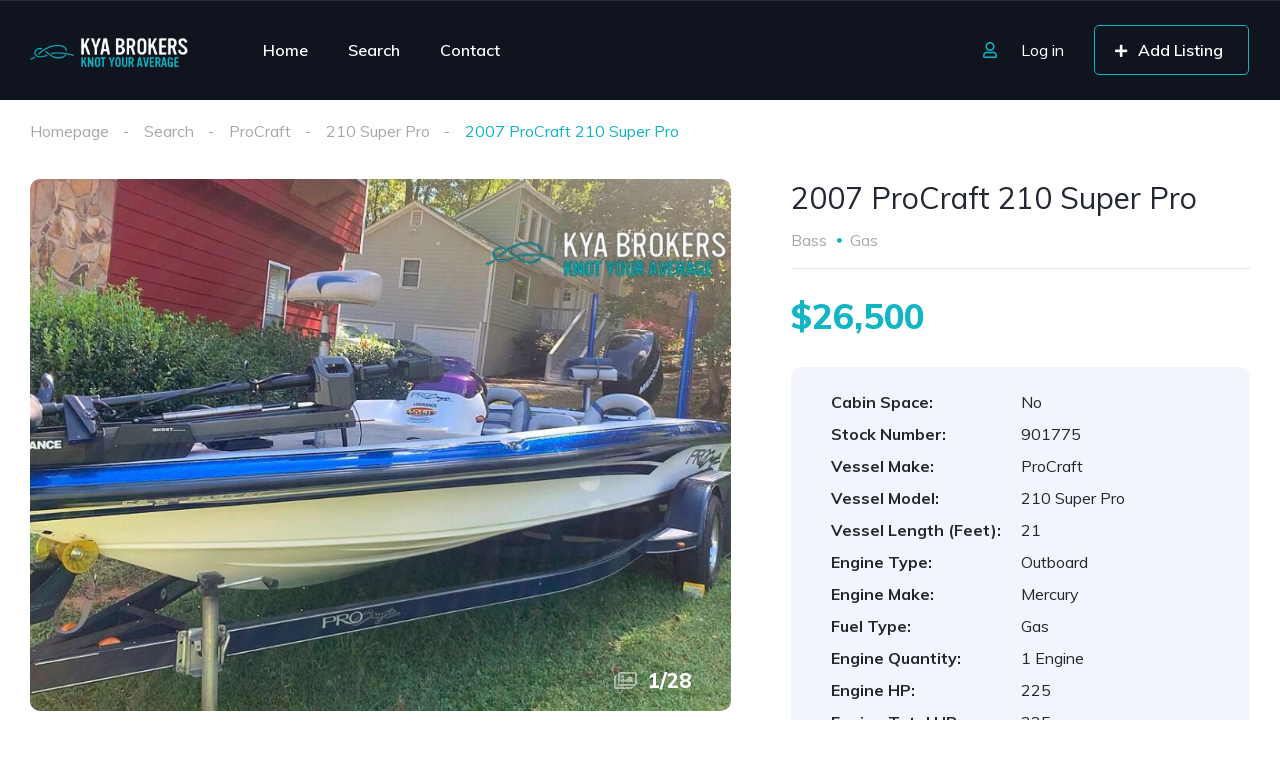

--- FILE ---
content_type: text/html; charset=UTF-8
request_url: https://www.kyabrokers.com/listing/2007-procraft-210-super-pro/
body_size: 25960
content:
<!DOCTYPE html>
<html lang="en-US">
<head>
    <meta charset="UTF-8">
    <meta name="viewport" content="width=device-width, initial-scale=1">
    <link rel="profile" href="https://gmpg.org/xfn/11">
    <link rel="pingback" href="https://www.kyabrokers.com/xmlrpc.php">

    <title>2007 ProCraft 210 Super Pro &#8211; KYA BROKERS | Knot Your Average Yacht Brokers</title>
<meta name='robots' content='max-image-preview:large' />
<link rel='dns-prefetch' href='//fonts.googleapis.com' />
<script type="1db6bcec8baf5c5e499f6333-text/javascript">
/* <![CDATA[ */
window._wpemojiSettings = {"baseUrl":"https:\/\/s.w.org\/images\/core\/emoji\/14.0.0\/72x72\/","ext":".png","svgUrl":"https:\/\/s.w.org\/images\/core\/emoji\/14.0.0\/svg\/","svgExt":".svg","source":{"concatemoji":"https:\/\/www.kyabrokers.com\/wp-includes\/js\/wp-emoji-release.min.js?ver=6.4.7"}};
/*! This file is auto-generated */
!function(i,n){var o,s,e;function c(e){try{var t={supportTests:e,timestamp:(new Date).valueOf()};sessionStorage.setItem(o,JSON.stringify(t))}catch(e){}}function p(e,t,n){e.clearRect(0,0,e.canvas.width,e.canvas.height),e.fillText(t,0,0);var t=new Uint32Array(e.getImageData(0,0,e.canvas.width,e.canvas.height).data),r=(e.clearRect(0,0,e.canvas.width,e.canvas.height),e.fillText(n,0,0),new Uint32Array(e.getImageData(0,0,e.canvas.width,e.canvas.height).data));return t.every(function(e,t){return e===r[t]})}function u(e,t,n){switch(t){case"flag":return n(e,"\ud83c\udff3\ufe0f\u200d\u26a7\ufe0f","\ud83c\udff3\ufe0f\u200b\u26a7\ufe0f")?!1:!n(e,"\ud83c\uddfa\ud83c\uddf3","\ud83c\uddfa\u200b\ud83c\uddf3")&&!n(e,"\ud83c\udff4\udb40\udc67\udb40\udc62\udb40\udc65\udb40\udc6e\udb40\udc67\udb40\udc7f","\ud83c\udff4\u200b\udb40\udc67\u200b\udb40\udc62\u200b\udb40\udc65\u200b\udb40\udc6e\u200b\udb40\udc67\u200b\udb40\udc7f");case"emoji":return!n(e,"\ud83e\udef1\ud83c\udffb\u200d\ud83e\udef2\ud83c\udfff","\ud83e\udef1\ud83c\udffb\u200b\ud83e\udef2\ud83c\udfff")}return!1}function f(e,t,n){var r="undefined"!=typeof WorkerGlobalScope&&self instanceof WorkerGlobalScope?new OffscreenCanvas(300,150):i.createElement("canvas"),a=r.getContext("2d",{willReadFrequently:!0}),o=(a.textBaseline="top",a.font="600 32px Arial",{});return e.forEach(function(e){o[e]=t(a,e,n)}),o}function t(e){var t=i.createElement("script");t.src=e,t.defer=!0,i.head.appendChild(t)}"undefined"!=typeof Promise&&(o="wpEmojiSettingsSupports",s=["flag","emoji"],n.supports={everything:!0,everythingExceptFlag:!0},e=new Promise(function(e){i.addEventListener("DOMContentLoaded",e,{once:!0})}),new Promise(function(t){var n=function(){try{var e=JSON.parse(sessionStorage.getItem(o));if("object"==typeof e&&"number"==typeof e.timestamp&&(new Date).valueOf()<e.timestamp+604800&&"object"==typeof e.supportTests)return e.supportTests}catch(e){}return null}();if(!n){if("undefined"!=typeof Worker&&"undefined"!=typeof OffscreenCanvas&&"undefined"!=typeof URL&&URL.createObjectURL&&"undefined"!=typeof Blob)try{var e="postMessage("+f.toString()+"("+[JSON.stringify(s),u.toString(),p.toString()].join(",")+"));",r=new Blob([e],{type:"text/javascript"}),a=new Worker(URL.createObjectURL(r),{name:"wpTestEmojiSupports"});return void(a.onmessage=function(e){c(n=e.data),a.terminate(),t(n)})}catch(e){}c(n=f(s,u,p))}t(n)}).then(function(e){for(var t in e)n.supports[t]=e[t],n.supports.everything=n.supports.everything&&n.supports[t],"flag"!==t&&(n.supports.everythingExceptFlag=n.supports.everythingExceptFlag&&n.supports[t]);n.supports.everythingExceptFlag=n.supports.everythingExceptFlag&&!n.supports.flag,n.DOMReady=!1,n.readyCallback=function(){n.DOMReady=!0}}).then(function(){return e}).then(function(){var e;n.supports.everything||(n.readyCallback(),(e=n.source||{}).concatemoji?t(e.concatemoji):e.wpemoji&&e.twemoji&&(t(e.twemoji),t(e.wpemoji)))}))}((window,document),window._wpemojiSettings);
/* ]]> */
</script>
<link rel='stylesheet' id='elementor-frontend-css' href='https://www.kyabrokers.com/wp-content/uploads/elementor/css/custom-frontend-lite.min.css?ver=1712204379' type='text/css' media='all' />
<link rel='stylesheet' id='elementor-post-11943-css' href='https://www.kyabrokers.com/wp-content/uploads/elementor/css/post-11943.css?ver=1712204660' type='text/css' media='all' />
<link rel='stylesheet' id='elementor-post-12599-css' href='https://www.kyabrokers.com/wp-content/uploads/elementor/css/post-12599.css?ver=1712204379' type='text/css' media='all' />
<style id='wp-emoji-styles-inline-css' type='text/css'>

	img.wp-smiley, img.emoji {
		display: inline !important;
		border: none !important;
		box-shadow: none !important;
		height: 1em !important;
		width: 1em !important;
		margin: 0 0.07em !important;
		vertical-align: -0.1em !important;
		background: none !important;
		padding: 0 !important;
	}
</style>
<link rel='stylesheet' id='wp-block-library-css' href='https://www.kyabrokers.com/wp-includes/css/dist/block-library/style.min.css?ver=6.4.7' type='text/css' media='all' />
<style id='classic-theme-styles-inline-css' type='text/css'>
/*! This file is auto-generated */
.wp-block-button__link{color:#fff;background-color:#32373c;border-radius:9999px;box-shadow:none;text-decoration:none;padding:calc(.667em + 2px) calc(1.333em + 2px);font-size:1.125em}.wp-block-file__button{background:#32373c;color:#fff;text-decoration:none}
</style>
<style id='global-styles-inline-css' type='text/css'>
body{--wp--preset--color--black: #000000;--wp--preset--color--cyan-bluish-gray: #abb8c3;--wp--preset--color--white: #ffffff;--wp--preset--color--pale-pink: #f78da7;--wp--preset--color--vivid-red: #cf2e2e;--wp--preset--color--luminous-vivid-orange: #ff6900;--wp--preset--color--luminous-vivid-amber: #fcb900;--wp--preset--color--light-green-cyan: #7bdcb5;--wp--preset--color--vivid-green-cyan: #00d084;--wp--preset--color--pale-cyan-blue: #8ed1fc;--wp--preset--color--vivid-cyan-blue: #0693e3;--wp--preset--color--vivid-purple: #9b51e0;--wp--preset--gradient--vivid-cyan-blue-to-vivid-purple: linear-gradient(135deg,rgba(6,147,227,1) 0%,rgb(155,81,224) 100%);--wp--preset--gradient--light-green-cyan-to-vivid-green-cyan: linear-gradient(135deg,rgb(122,220,180) 0%,rgb(0,208,130) 100%);--wp--preset--gradient--luminous-vivid-amber-to-luminous-vivid-orange: linear-gradient(135deg,rgba(252,185,0,1) 0%,rgba(255,105,0,1) 100%);--wp--preset--gradient--luminous-vivid-orange-to-vivid-red: linear-gradient(135deg,rgba(255,105,0,1) 0%,rgb(207,46,46) 100%);--wp--preset--gradient--very-light-gray-to-cyan-bluish-gray: linear-gradient(135deg,rgb(238,238,238) 0%,rgb(169,184,195) 100%);--wp--preset--gradient--cool-to-warm-spectrum: linear-gradient(135deg,rgb(74,234,220) 0%,rgb(151,120,209) 20%,rgb(207,42,186) 40%,rgb(238,44,130) 60%,rgb(251,105,98) 80%,rgb(254,248,76) 100%);--wp--preset--gradient--blush-light-purple: linear-gradient(135deg,rgb(255,206,236) 0%,rgb(152,150,240) 100%);--wp--preset--gradient--blush-bordeaux: linear-gradient(135deg,rgb(254,205,165) 0%,rgb(254,45,45) 50%,rgb(107,0,62) 100%);--wp--preset--gradient--luminous-dusk: linear-gradient(135deg,rgb(255,203,112) 0%,rgb(199,81,192) 50%,rgb(65,88,208) 100%);--wp--preset--gradient--pale-ocean: linear-gradient(135deg,rgb(255,245,203) 0%,rgb(182,227,212) 50%,rgb(51,167,181) 100%);--wp--preset--gradient--electric-grass: linear-gradient(135deg,rgb(202,248,128) 0%,rgb(113,206,126) 100%);--wp--preset--gradient--midnight: linear-gradient(135deg,rgb(2,3,129) 0%,rgb(40,116,252) 100%);--wp--preset--font-size--small: 13px;--wp--preset--font-size--medium: 20px;--wp--preset--font-size--large: 36px;--wp--preset--font-size--x-large: 42px;--wp--preset--spacing--20: 0.44rem;--wp--preset--spacing--30: 0.67rem;--wp--preset--spacing--40: 1rem;--wp--preset--spacing--50: 1.5rem;--wp--preset--spacing--60: 2.25rem;--wp--preset--spacing--70: 3.38rem;--wp--preset--spacing--80: 5.06rem;--wp--preset--shadow--natural: 6px 6px 9px rgba(0, 0, 0, 0.2);--wp--preset--shadow--deep: 12px 12px 50px rgba(0, 0, 0, 0.4);--wp--preset--shadow--sharp: 6px 6px 0px rgba(0, 0, 0, 0.2);--wp--preset--shadow--outlined: 6px 6px 0px -3px rgba(255, 255, 255, 1), 6px 6px rgba(0, 0, 0, 1);--wp--preset--shadow--crisp: 6px 6px 0px rgba(0, 0, 0, 1);}:where(.is-layout-flex){gap: 0.5em;}:where(.is-layout-grid){gap: 0.5em;}body .is-layout-flow > .alignleft{float: left;margin-inline-start: 0;margin-inline-end: 2em;}body .is-layout-flow > .alignright{float: right;margin-inline-start: 2em;margin-inline-end: 0;}body .is-layout-flow > .aligncenter{margin-left: auto !important;margin-right: auto !important;}body .is-layout-constrained > .alignleft{float: left;margin-inline-start: 0;margin-inline-end: 2em;}body .is-layout-constrained > .alignright{float: right;margin-inline-start: 2em;margin-inline-end: 0;}body .is-layout-constrained > .aligncenter{margin-left: auto !important;margin-right: auto !important;}body .is-layout-constrained > :where(:not(.alignleft):not(.alignright):not(.alignfull)){max-width: var(--wp--style--global--content-size);margin-left: auto !important;margin-right: auto !important;}body .is-layout-constrained > .alignwide{max-width: var(--wp--style--global--wide-size);}body .is-layout-flex{display: flex;}body .is-layout-flex{flex-wrap: wrap;align-items: center;}body .is-layout-flex > *{margin: 0;}body .is-layout-grid{display: grid;}body .is-layout-grid > *{margin: 0;}:where(.wp-block-columns.is-layout-flex){gap: 2em;}:where(.wp-block-columns.is-layout-grid){gap: 2em;}:where(.wp-block-post-template.is-layout-flex){gap: 1.25em;}:where(.wp-block-post-template.is-layout-grid){gap: 1.25em;}.has-black-color{color: var(--wp--preset--color--black) !important;}.has-cyan-bluish-gray-color{color: var(--wp--preset--color--cyan-bluish-gray) !important;}.has-white-color{color: var(--wp--preset--color--white) !important;}.has-pale-pink-color{color: var(--wp--preset--color--pale-pink) !important;}.has-vivid-red-color{color: var(--wp--preset--color--vivid-red) !important;}.has-luminous-vivid-orange-color{color: var(--wp--preset--color--luminous-vivid-orange) !important;}.has-luminous-vivid-amber-color{color: var(--wp--preset--color--luminous-vivid-amber) !important;}.has-light-green-cyan-color{color: var(--wp--preset--color--light-green-cyan) !important;}.has-vivid-green-cyan-color{color: var(--wp--preset--color--vivid-green-cyan) !important;}.has-pale-cyan-blue-color{color: var(--wp--preset--color--pale-cyan-blue) !important;}.has-vivid-cyan-blue-color{color: var(--wp--preset--color--vivid-cyan-blue) !important;}.has-vivid-purple-color{color: var(--wp--preset--color--vivid-purple) !important;}.has-black-background-color{background-color: var(--wp--preset--color--black) !important;}.has-cyan-bluish-gray-background-color{background-color: var(--wp--preset--color--cyan-bluish-gray) !important;}.has-white-background-color{background-color: var(--wp--preset--color--white) !important;}.has-pale-pink-background-color{background-color: var(--wp--preset--color--pale-pink) !important;}.has-vivid-red-background-color{background-color: var(--wp--preset--color--vivid-red) !important;}.has-luminous-vivid-orange-background-color{background-color: var(--wp--preset--color--luminous-vivid-orange) !important;}.has-luminous-vivid-amber-background-color{background-color: var(--wp--preset--color--luminous-vivid-amber) !important;}.has-light-green-cyan-background-color{background-color: var(--wp--preset--color--light-green-cyan) !important;}.has-vivid-green-cyan-background-color{background-color: var(--wp--preset--color--vivid-green-cyan) !important;}.has-pale-cyan-blue-background-color{background-color: var(--wp--preset--color--pale-cyan-blue) !important;}.has-vivid-cyan-blue-background-color{background-color: var(--wp--preset--color--vivid-cyan-blue) !important;}.has-vivid-purple-background-color{background-color: var(--wp--preset--color--vivid-purple) !important;}.has-black-border-color{border-color: var(--wp--preset--color--black) !important;}.has-cyan-bluish-gray-border-color{border-color: var(--wp--preset--color--cyan-bluish-gray) !important;}.has-white-border-color{border-color: var(--wp--preset--color--white) !important;}.has-pale-pink-border-color{border-color: var(--wp--preset--color--pale-pink) !important;}.has-vivid-red-border-color{border-color: var(--wp--preset--color--vivid-red) !important;}.has-luminous-vivid-orange-border-color{border-color: var(--wp--preset--color--luminous-vivid-orange) !important;}.has-luminous-vivid-amber-border-color{border-color: var(--wp--preset--color--luminous-vivid-amber) !important;}.has-light-green-cyan-border-color{border-color: var(--wp--preset--color--light-green-cyan) !important;}.has-vivid-green-cyan-border-color{border-color: var(--wp--preset--color--vivid-green-cyan) !important;}.has-pale-cyan-blue-border-color{border-color: var(--wp--preset--color--pale-cyan-blue) !important;}.has-vivid-cyan-blue-border-color{border-color: var(--wp--preset--color--vivid-cyan-blue) !important;}.has-vivid-purple-border-color{border-color: var(--wp--preset--color--vivid-purple) !important;}.has-vivid-cyan-blue-to-vivid-purple-gradient-background{background: var(--wp--preset--gradient--vivid-cyan-blue-to-vivid-purple) !important;}.has-light-green-cyan-to-vivid-green-cyan-gradient-background{background: var(--wp--preset--gradient--light-green-cyan-to-vivid-green-cyan) !important;}.has-luminous-vivid-amber-to-luminous-vivid-orange-gradient-background{background: var(--wp--preset--gradient--luminous-vivid-amber-to-luminous-vivid-orange) !important;}.has-luminous-vivid-orange-to-vivid-red-gradient-background{background: var(--wp--preset--gradient--luminous-vivid-orange-to-vivid-red) !important;}.has-very-light-gray-to-cyan-bluish-gray-gradient-background{background: var(--wp--preset--gradient--very-light-gray-to-cyan-bluish-gray) !important;}.has-cool-to-warm-spectrum-gradient-background{background: var(--wp--preset--gradient--cool-to-warm-spectrum) !important;}.has-blush-light-purple-gradient-background{background: var(--wp--preset--gradient--blush-light-purple) !important;}.has-blush-bordeaux-gradient-background{background: var(--wp--preset--gradient--blush-bordeaux) !important;}.has-luminous-dusk-gradient-background{background: var(--wp--preset--gradient--luminous-dusk) !important;}.has-pale-ocean-gradient-background{background: var(--wp--preset--gradient--pale-ocean) !important;}.has-electric-grass-gradient-background{background: var(--wp--preset--gradient--electric-grass) !important;}.has-midnight-gradient-background{background: var(--wp--preset--gradient--midnight) !important;}.has-small-font-size{font-size: var(--wp--preset--font-size--small) !important;}.has-medium-font-size{font-size: var(--wp--preset--font-size--medium) !important;}.has-large-font-size{font-size: var(--wp--preset--font-size--large) !important;}.has-x-large-font-size{font-size: var(--wp--preset--font-size--x-large) !important;}
.wp-block-navigation a:where(:not(.wp-element-button)){color: inherit;}
:where(.wp-block-post-template.is-layout-flex){gap: 1.25em;}:where(.wp-block-post-template.is-layout-grid){gap: 1.25em;}
:where(.wp-block-columns.is-layout-flex){gap: 2em;}:where(.wp-block-columns.is-layout-grid){gap: 2em;}
.wp-block-pullquote{font-size: 1.5em;line-height: 1.6;}
</style>
<link rel='stylesheet' id='contact-form-7-css' href='https://www.kyabrokers.com/wp-content/plugins/contact-form-7/includes/css/styles.css?ver=5.9.3' type='text/css' media='all' />
<link rel='stylesheet' id='swiper-css' href='https://www.kyabrokers.com/wp-content/plugins/elementor/assets/lib/swiper/v8/css/swiper.min.css?ver=8.4.5' type='text/css' media='all' />
<link rel='stylesheet' id='elementor-post-23401-css' href='https://www.kyabrokers.com/wp-content/uploads/elementor/css/post-23401.css?ver=1712204379' type='text/css' media='all' />
<link rel='stylesheet' id='vehica-css' href='https://www.kyabrokers.com/wp-content/themes/vehica/style.css?ver=1.0.90' type='text/css' media='all' />
<style id='vehica-inline-css' type='text/css'>
 body, textarea, input, button{font-family:'Muli', Arial,Helvetica,sans-serif!important}h1, h2, h3, h4, h5, h6{font-family:'Muli', Arial,Helvetica,sans-serif}:root{--primary:#11B5C4;--primary-light:rgba(17,181,196,0.1)}
</style>
<link rel='stylesheet' id='font-awesome-5-css' href='https://www.kyabrokers.com/wp-content/plugins/vehica-core/assets/css/all.min.css?ver=6.4.7' type='text/css' media='all' />
<link rel='stylesheet' id='vue-select-css' href='https://www.kyabrokers.com/wp-content/plugins/vehica-core/assets/css/vue-select.min.css?ver=6.4.7' type='text/css' media='all' />
<link rel='stylesheet' id='photo-swipe-css' href='https://www.kyabrokers.com/wp-content/plugins/vehica-core/assets/css/gallery.css?ver=4.1.3' type='text/css' media='all' />
<link rel='stylesheet' id='photo-swipe-skin-css' href='https://www.kyabrokers.com/wp-content/plugins/vehica-core/assets/css/gallery/skin.css?ver=4.1.3' type='text/css' media='all' />
<link rel='stylesheet' id='google-font-muli-css' href='https://fonts.googleapis.com/css?family=Muli%3A300%2C300italic%2C400%2C400italic%2C500%2C500italic%2C600%2C600italic%2C700%2C700italic%2C800%2C800italic%2C900%2C900italic&#038;ver=6.4.7' type='text/css' media='all' />
<link rel='stylesheet' id='google-fonts-1-css' href='https://fonts.googleapis.com/css?family=Roboto%3A100%2C100italic%2C200%2C200italic%2C300%2C300italic%2C400%2C400italic%2C500%2C500italic%2C600%2C600italic%2C700%2C700italic%2C800%2C800italic%2C900%2C900italic%7CRoboto+Slab%3A100%2C100italic%2C200%2C200italic%2C300%2C300italic%2C400%2C400italic%2C500%2C500italic%2C600%2C600italic%2C700%2C700italic%2C800%2C800italic%2C900%2C900italic&#038;display=swap&#038;ver=6.4.7' type='text/css' media='all' />
<script type="1db6bcec8baf5c5e499f6333-text/javascript" src="https://www.kyabrokers.com/wp-includes/js/jquery/jquery.min.js?ver=3.7.1" id="jquery-core-js"></script>
<script type="1db6bcec8baf5c5e499f6333-text/javascript" src="https://www.kyabrokers.com/wp-includes/js/jquery/jquery-migrate.min.js?ver=3.4.1" id="jquery-migrate-js"></script>
<script type="1db6bcec8baf5c5e499f6333-text/javascript" id="lazysizes-js-before">
/* <![CDATA[ */
        window.lazySizesConfig = window.lazySizesConfig || {};
        window.lazySizesConfig.loadMode = 1
        window.lazySizesConfig.init = 0
        
/* ]]> */
</script>
<script type="1db6bcec8baf5c5e499f6333-text/javascript" src="https://www.kyabrokers.com/wp-content/plugins/vehica-core/assets/js/lazysizes.min.js?ver=6.4.7" id="lazysizes-js"></script>
<link rel="https://api.w.org/" href="https://www.kyabrokers.com/wp-json/" /><link rel="alternate" type="application/json" href="https://www.kyabrokers.com/wp-json/wp/v2/cars/28878" /><link rel="EditURI" type="application/rsd+xml" title="RSD" href="https://www.kyabrokers.com/xmlrpc.php?rsd" />
<meta name="generator" content="WordPress 6.4.7" />
<link rel="canonical" href="https://www.kyabrokers.com/listing/2007-procraft-210-super-pro/" />
<link rel='shortlink' href='https://www.kyabrokers.com/?p=28878' />
<link rel="alternate" type="application/json+oembed" href="https://www.kyabrokers.com/wp-json/oembed/1.0/embed?url=https%3A%2F%2Fwww.kyabrokers.com%2Flisting%2F2007-procraft-210-super-pro%2F" />
<link rel="alternate" type="text/xml+oembed" href="https://www.kyabrokers.com/wp-json/oembed/1.0/embed?url=https%3A%2F%2Fwww.kyabrokers.com%2Flisting%2F2007-procraft-210-super-pro%2F&#038;format=xml" />
        <meta property="og:url" content="https://www.kyabrokers.com/listing/2007-procraft-210-super-pro/"/>
        <meta property="og:type" content="article"/>
        <meta property="og:title" content="2007 ProCraft 210 Super Pro"/>
        <meta property="og:description" content="Introducing the 2007 ProCraft 210 Super Pro Bass Boat Here at KYA Brokers, we are excited to showcase this superb 2007 ProCraft Bass Boat. Ideal for any fishing enthusiast or sea-lover, this vessel displays an incredible blend of functionality and durability. The ProCraft&#8217;s Specifications This sleek vessel measures 21 feet in length (LOA) and has [&hellip;]"/>
                        <meta
                        property="og:image"
                        content="https://www.kyabrokers.com/wp-content/uploads/2024/04/0-98.jpg"
                />
                                <meta
                        property="og:image"
                        content="https://www.kyabrokers.com/wp-content/uploads/2024/04/1-98.jpg"
                />
                                <meta
                        property="og:image"
                        content="https://www.kyabrokers.com/wp-content/uploads/2024/04/2-97.jpg"
                />
                                <meta
                        property="og:image"
                        content="https://www.kyabrokers.com/wp-content/uploads/2024/04/3-96.jpg"
                />
                                <meta
                        property="og:image"
                        content="https://www.kyabrokers.com/wp-content/uploads/2024/04/4-94.jpg"
                />
                                <meta
                        property="og:image"
                        content="https://www.kyabrokers.com/wp-content/uploads/2024/04/5-93.jpg"
                />
                                <meta
                        property="og:image"
                        content="https://www.kyabrokers.com/wp-content/uploads/2024/04/6-93.jpg"
                />
                                <meta
                        property="og:image"
                        content="https://www.kyabrokers.com/wp-content/uploads/2024/04/7-93.jpg"
                />
                                <meta
                        property="og:image"
                        content="https://www.kyabrokers.com/wp-content/uploads/2024/04/8-93.jpg"
                />
                                <meta
                        property="og:image"
                        content="https://www.kyabrokers.com/wp-content/uploads/2024/04/9-92.jpg"
                />
                                <meta
                        property="og:image"
                        content="https://www.kyabrokers.com/wp-content/uploads/2024/04/10-92.jpg"
                />
                                <meta
                        property="og:image"
                        content="https://www.kyabrokers.com/wp-content/uploads/2024/04/11-92.jpg"
                />
                                <meta
                        property="og:image"
                        content="https://www.kyabrokers.com/wp-content/uploads/2024/04/12-89.jpg"
                />
                                <meta
                        property="og:image"
                        content="https://www.kyabrokers.com/wp-content/uploads/2024/04/13-85.jpg"
                />
                                <meta
                        property="og:image"
                        content="https://www.kyabrokers.com/wp-content/uploads/2024/04/14-82.jpg"
                />
                                <meta
                        property="og:image"
                        content="https://www.kyabrokers.com/wp-content/uploads/2024/04/15-81.jpg"
                />
                                <meta
                        property="og:image"
                        content="https://www.kyabrokers.com/wp-content/uploads/2024/04/16-80.jpg"
                />
                                <meta
                        property="og:image"
                        content="https://www.kyabrokers.com/wp-content/uploads/2024/04/17-78.jpg"
                />
                                <meta
                        property="og:image"
                        content="https://www.kyabrokers.com/wp-content/uploads/2024/04/18-76.jpg"
                />
                                <meta
                        property="og:image"
                        content="https://www.kyabrokers.com/wp-content/uploads/2024/04/19-75.jpg"
                />
                                <meta
                        property="og:image"
                        content="https://www.kyabrokers.com/wp-content/uploads/2024/04/20-71.jpg"
                />
                                <meta
                        property="og:image"
                        content="https://www.kyabrokers.com/wp-content/uploads/2024/04/21-71.jpg"
                />
                                <meta
                        property="og:image"
                        content="https://www.kyabrokers.com/wp-content/uploads/2024/04/22-69.jpg"
                />
                                <meta
                        property="og:image"
                        content="https://www.kyabrokers.com/wp-content/uploads/2024/04/23-69.jpg"
                />
                                <meta
                        property="og:image"
                        content="https://www.kyabrokers.com/wp-content/uploads/2024/04/24-69.jpg"
                />
                                <meta
                        property="og:image"
                        content="https://www.kyabrokers.com/wp-content/uploads/2024/04/25-67.jpg"
                />
                                <meta
                        property="og:image"
                        content="https://www.kyabrokers.com/wp-content/uploads/2024/04/26-67.jpg"
                />
                                <meta
                        property="og:image"
                        content="https://www.kyabrokers.com/wp-content/uploads/2024/04/27-66.jpg"
                />
                <meta name="generator" content="Elementor 3.20.3; features: e_optimized_assets_loading, e_optimized_css_loading, e_font_icon_svg, additional_custom_breakpoints, block_editor_assets_optimize, e_image_loading_optimization; settings: css_print_method-external, google_font-enabled, font_display-swap">
<link rel="icon" href="https://www.kyabrokers.com/wp-content/uploads/2024/04/cropped-logosqicon-1-32x32.png" sizes="32x32" />
<link rel="icon" href="https://www.kyabrokers.com/wp-content/uploads/2024/04/cropped-logosqicon-1-192x192.png" sizes="192x192" />
<link rel="apple-touch-icon" href="https://www.kyabrokers.com/wp-content/uploads/2024/04/cropped-logosqicon-1-180x180.png" />
<meta name="msapplication-TileImage" content="https://www.kyabrokers.com/wp-content/uploads/2024/04/cropped-logosqicon-1-270x270.png" />
		<style type="text/css" id="wp-custom-css">
			/* #vehica-menu-element-menu-item-1-17862, .vehica-edit-elementor__button, #vehica-menu-element-menu-item-2-17862, .vehica-test-free__button {
	display:none!important;
} */		</style>
		</head>
<body class="vehica_car-template-default single single-vehica_car postid-28878 wp-custom-logo vehica-version-1.0.90 vehica-menu-sticky elementor-default elementor-kit-23401">

    		<div data-elementor-type="wp-post" data-elementor-id="12599" class="elementor elementor-12599">
						<section class="elementor-section elementor-top-section elementor-element elementor-element-97f8a3c elementor-section-stretched elementor-section-full_width elementor-section-height-default elementor-section-height-default" data-id="97f8a3c" data-element_type="section" data-settings="{&quot;stretch_section&quot;:&quot;section-stretched&quot;,&quot;background_background&quot;:&quot;classic&quot;}">
						<div class="elementor-container elementor-column-gap-default">
					<div class="elementor-column elementor-col-100 elementor-top-column elementor-element elementor-element-73bbc28" data-id="73bbc28" data-element_type="column">
			<div class="elementor-widget-wrap elementor-element-populated">
						<div class="elementor-element elementor-element-c5bb9ce elementor-widget elementor-widget-vehica_menu_general_widget" data-id="c5bb9ce" data-element_type="widget" data-settings="{&quot;logo_max_height&quot;:{&quot;unit&quot;:&quot;px&quot;,&quot;size&quot;:32,&quot;sizes&quot;:[]},&quot;logo_max_height_tablet&quot;:{&quot;unit&quot;:&quot;px&quot;,&quot;size&quot;:32,&quot;sizes&quot;:[]},&quot;logo_max_height_mobile&quot;:{&quot;unit&quot;:&quot;px&quot;,&quot;size&quot;:&quot;&quot;,&quot;sizes&quot;:[]},&quot;sticky_logo_height&quot;:{&quot;unit&quot;:&quot;px&quot;,&quot;size&quot;:&quot;&quot;,&quot;sizes&quot;:[]},&quot;sticky_logo_height_tablet&quot;:{&quot;unit&quot;:&quot;px&quot;,&quot;size&quot;:&quot;&quot;,&quot;sizes&quot;:[]},&quot;sticky_logo_height_mobile&quot;:{&quot;unit&quot;:&quot;px&quot;,&quot;size&quot;:&quot;&quot;,&quot;sizes&quot;:[]},&quot;button_border_radius&quot;:{&quot;unit&quot;:&quot;px&quot;,&quot;top&quot;:&quot;&quot;,&quot;right&quot;:&quot;&quot;,&quot;bottom&quot;:&quot;&quot;,&quot;left&quot;:&quot;&quot;,&quot;isLinked&quot;:true},&quot;button_border_radius_tablet&quot;:{&quot;unit&quot;:&quot;px&quot;,&quot;top&quot;:&quot;&quot;,&quot;right&quot;:&quot;&quot;,&quot;bottom&quot;:&quot;&quot;,&quot;left&quot;:&quot;&quot;,&quot;isLinked&quot;:true},&quot;button_border_radius_mobile&quot;:{&quot;unit&quot;:&quot;px&quot;,&quot;top&quot;:&quot;&quot;,&quot;right&quot;:&quot;&quot;,&quot;bottom&quot;:&quot;&quot;,&quot;left&quot;:&quot;&quot;,&quot;isLinked&quot;:true},&quot;button_border_radius_hover&quot;:{&quot;unit&quot;:&quot;px&quot;,&quot;top&quot;:&quot;&quot;,&quot;right&quot;:&quot;&quot;,&quot;bottom&quot;:&quot;&quot;,&quot;left&quot;:&quot;&quot;,&quot;isLinked&quot;:true},&quot;button_border_radius_hover_tablet&quot;:{&quot;unit&quot;:&quot;px&quot;,&quot;top&quot;:&quot;&quot;,&quot;right&quot;:&quot;&quot;,&quot;bottom&quot;:&quot;&quot;,&quot;left&quot;:&quot;&quot;,&quot;isLinked&quot;:true},&quot;button_border_radius_hover_mobile&quot;:{&quot;unit&quot;:&quot;px&quot;,&quot;top&quot;:&quot;&quot;,&quot;right&quot;:&quot;&quot;,&quot;bottom&quot;:&quot;&quot;,&quot;left&quot;:&quot;&quot;,&quot;isLinked&quot;:true},&quot;button_mobile_border_radius&quot;:{&quot;unit&quot;:&quot;px&quot;,&quot;top&quot;:&quot;&quot;,&quot;right&quot;:&quot;&quot;,&quot;bottom&quot;:&quot;&quot;,&quot;left&quot;:&quot;&quot;,&quot;isLinked&quot;:true},&quot;button_mobile_border_radius_tablet&quot;:{&quot;unit&quot;:&quot;px&quot;,&quot;top&quot;:&quot;&quot;,&quot;right&quot;:&quot;&quot;,&quot;bottom&quot;:&quot;&quot;,&quot;left&quot;:&quot;&quot;,&quot;isLinked&quot;:true},&quot;button_mobile_border_radius_mobile&quot;:{&quot;unit&quot;:&quot;px&quot;,&quot;top&quot;:&quot;&quot;,&quot;right&quot;:&quot;&quot;,&quot;bottom&quot;:&quot;&quot;,&quot;left&quot;:&quot;&quot;,&quot;isLinked&quot;:true},&quot;button_mobile_border_radius_hover&quot;:{&quot;unit&quot;:&quot;px&quot;,&quot;top&quot;:&quot;&quot;,&quot;right&quot;:&quot;&quot;,&quot;bottom&quot;:&quot;&quot;,&quot;left&quot;:&quot;&quot;,&quot;isLinked&quot;:true},&quot;button_mobile_border_radius_hover_tablet&quot;:{&quot;unit&quot;:&quot;px&quot;,&quot;top&quot;:&quot;&quot;,&quot;right&quot;:&quot;&quot;,&quot;bottom&quot;:&quot;&quot;,&quot;left&quot;:&quot;&quot;,&quot;isLinked&quot;:true},&quot;button_mobile_border_radius_hover_mobile&quot;:{&quot;unit&quot;:&quot;px&quot;,&quot;top&quot;:&quot;&quot;,&quot;right&quot;:&quot;&quot;,&quot;bottom&quot;:&quot;&quot;,&quot;left&quot;:&quot;&quot;,&quot;isLinked&quot;:true}}" data-widget_type="vehica_menu_general_widget.default">
				<div class="elementor-widget-container">
			<header class="vehica-app vehica-header vehica-header--with-submit-button vehica-header--with-dashboard-link">
            <div class="vehica-hide-mobile vehica-hide-tablet">
            <div class="vehica-menu__desktop">
    <div class="vehica-menu__wrapper">
        <div class="vehica-menu__left">
                            <div class="vehica-logo">
                    <a
                            href="https://www.kyabrokers.com"
                            title="KYA BROKERS | Knot Your Average Yacht Brokers"
                    >
                        <img
                                src="https://www.kyabrokers.com/wp-content/uploads/2024/03/logo-487-1669661635.png"
                                alt="KYA BROKERS | Knot Your Average Yacht Brokers"
                        >
                    </a>
                </div>

                <div class="vehica-logo vehica-logo--sticky">
                    <a
                            href="https://www.kyabrokers.com"
                            title="KYA BROKERS | Knot Your Average Yacht Brokers"
                    >
                        <img
                                src="https://www.kyabrokers.com/wp-content/uploads/2024/03/KYA-Logo-Full-Dark-use-this-3.14.png"
                                alt="KYA BROKERS | Knot Your Average Yacht Brokers"
                        >
                    </a>
                </div>
            
                            <div class="vehica-menu__container">
                    <div class="vehica-menu-hover"></div>
                    <div id="vehica-menu" class="vehica-menu"><div
        id="vehica-menu-element-menu-item-1-18064"
        class="menu-item menu-item-type-custom menu-item-object-custom menu-item-18064 vehica-menu-item-depth-0"
>
    <a
            href="#"
            title="Home"
            class="vehica-menu__link"
            >
        Home    </a>
</div>
<div
        id="vehica-menu-element-menu-item-1-11761"
        class="menu-item menu-item-type-post_type_archive menu-item-object-vehica_car menu-item-11761 vehica-menu-item-depth-0"
>
    <a
            href="https://www.kyabrokers.com/search/"
            title="Search"
            class="vehica-menu__link"
            >
        Search    </a>
</div>
<div
        id="vehica-menu-element-menu-item-1-18309"
        class="menu-item menu-item-type-post_type menu-item-object-page menu-item-18309 vehica-menu-item-depth-0"
>
    <a
            href="https://www.kyabrokers.com/contact-us/"
            title="Contact"
            class="vehica-menu__link"
            >
        Contact    </a>
</div>
</div>                </div>
                    </div>

        <div class="vehica-menu__sticky-submit">
                            <div class="vehica-top-bar__element vehica-top-bar__element--panel">
                    <div class="vehica-menu-desktop-login-register-link">
                        
                                                                                    <span class="vehica-menu-desktop-login-register-link__user-icon">
                                    <i class="far fa-user"></i>
                                </span>

                                <div class="vehica-menu-item-depth-0">
                                    <a href="https://www.kyabrokers.com/login-register/">
                                        <span class="vehica-menu-desktop-login-register-link__login-text vehica-menu-item-depth-0">
                                            Log in                                        </span>
                                    </a>
                                </div>

                                                                                                        </div>
                </div>
            
                            <a
                        class="vehica-button vehica-button--menu-submit"
                        href="https://www.kyabrokers.com/panel/?action=create"
                >
                        <span class="vehica-menu-item-depth-0">
                                                            <i class="fas fa-plus"></i>
                            
                                                            <span>Add Listing</span>
                                                    </span>
                </a>
                    </div>
    </div>
</div>
        </div>

        <div class="vehica-hide-desktop">
            <div
            class="vehica-mobile-menu__wrapper vehica-hide-desktop"
    >
            <div class="vehica-mobile-menu__hamburger">
            <vehica-mobile-menu>
                <div slot-scope="menu">
                    <svg
                            @click.prevent="menu.onShow"
                            xmlns="http://www.w3.org/2000/svg"
                            width="20"
                            height="15"
                            viewBox="0 0 28 21"
                            class="vehica-menu-icon"
                    >
                        <g id="vehica-menu-svg" transform="translate(-11925 99)">
                            <rect id="Op_component_1" data-name="Op component 1" width="28" height="4.2" rx="1.5"
                                  transform="translate(11925 -99)"
                                  fill="#11B5C4"/>
                            <rect id="Op_component_2" data-name="Op component 2" width="19.6" height="4.2" rx="1.5"
                                  transform="translate(11925 -90.6)"
                                  fill="#11B5C4"/>
                            <rect id="Op_component_3" data-name="Op component 3" width="14" height="4.2" rx="1.5"
                                  transform="translate(11925 -82.2)"
                                  fill="#11B5C4"/>
                        </g>
                    </svg>

                    <template>
                        <div :class="{'vehica-active': menu.show}" class="vehica-mobile-menu__open">
                            <div class="vehica-mobile-menu__open__content">
                                <div class="vehica-mobile-menu__open__top">
                                                                            <div class="vehica-mobile-menu__open__top__submit-button">
                                            <a
                                                    href="https://www.kyabrokers.com/panel/?action=create"
                                                    class="vehica-button"
                                            >
                                                                                                    <i class="fas fa-plus"></i>
                                                
                                                                                                    Add Listing                                                                                            </a>
                                        </div>
                                    
                                    <div class="vehica-mobile-menu__open__top__x">
                                        <svg
                                                @click="menu.onShow"
                                                xmlns="http://www.w3.org/2000/svg"
                                                width="20.124"
                                                height="21.636"
                                                viewBox="0 0 20.124 21.636"
                                        >
                                            <g id="close" transform="translate(-11872.422 99.636)">
                                                <path id="Path_19" data-name="Path 19"
                                                      d="M20.163-1.122a2.038,2.038,0,0,1,.61,1.388A1.989,1.989,0,0,1,20.05,1.79a2.4,2.4,0,0,1-1.653.649,2.116,2.116,0,0,1-1.637-.754l-6.034-6.94-6.1,6.94a2.18,2.18,0,0,1-1.637.754A2.364,2.364,0,0,1,1.37,1.79,1.989,1.989,0,0,1,.648.266a2.02,2.02,0,0,1,.578-1.388l6.58-7.363L1.45-15.636a2.038,2.038,0,0,1-.61-1.388,1.989,1.989,0,0,1,.722-1.524A2.364,2.364,0,0,1,3.184-19.2a2.177,2.177,0,0,1,1.669.785l5.874,6.669,5.809-6.669A2.177,2.177,0,0,1,18.2-19.2a2.364,2.364,0,0,1,1.621.649,1.989,1.989,0,0,1,.722,1.524,2.02,2.02,0,0,1-.578,1.388L13.615-8.485Z"
                                                      transform="translate(11871.773 -80.439)" fill="#ff4605"/>
                                            </g>
                                        </svg>
                                    </div>
                                </div>

                                                                    <div class="vehica-mobile-menu__nav">
                                        <div id="vehica-menu-mobile" class="vehica-menu"><div
        id="vehica-menu-element-menu-item-2-18064"
        class="menu-item menu-item-type-custom menu-item-object-custom menu-item-18064 vehica-menu-item-depth-0"
>
    <a
            href="#"
            title="Home"
            class="vehica-menu__link"
            >
        Home    </a>
</div>
<div
        id="vehica-menu-element-menu-item-2-11761"
        class="menu-item menu-item-type-post_type_archive menu-item-object-vehica_car menu-item-11761 vehica-menu-item-depth-0"
>
    <a
            href="https://www.kyabrokers.com/search/"
            title="Search"
            class="vehica-menu__link"
            >
        Search    </a>
</div>
<div
        id="vehica-menu-element-menu-item-2-18309"
        class="menu-item menu-item-type-post_type menu-item-object-page menu-item-18309 vehica-menu-item-depth-0"
>
    <a
            href="https://www.kyabrokers.com/contact-us/"
            title="Contact"
            class="vehica-menu__link"
            >
        Contact    </a>
</div>
</div>                                    </div>
                                
                                                                    <div class="vehica-mobile-menu__info">
                                                                                    <a href="tel:9418674601">
                                                <i class="fas fa-phone-alt vehica-text-primary"></i> (941) 867-4601                                            </a>
                                        
                                                                                    <a href="/cdn-cgi/l/email-protection#ef878a838380af84968e8d9d80848a9d9cc18c8082">
                                                <i class="far fa-envelope vehica-text-primary"></i> <span class="__cf_email__" data-cfemail="5038353c3c3f103b293132223f3b3522237e333f3d">[email&#160;protected]</span>                                            </a>
                                                                            </div>
                                
                                                            </div>
                        </div>
                        <div class="vehica-mobile-menu-mask"></div>
                    </template>
                </div>
            </vehica-mobile-menu>
        </div>
    
    <div
                    class="vehica-mobile-menu__logo"
            >
                    <div class="vehica-logo">
                <a
                        href="https://www.kyabrokers.com"
                        title="KYA BROKERS | Knot Your Average Yacht Brokers"
                >
                    <img
                            src="https://www.kyabrokers.com/wp-content/uploads/2024/03/logo-487-1669661635.png"
                            alt="KYA BROKERS | Knot Your Average Yacht Brokers"
                    >
                </a>
            </div>
            </div>

            <div class="vehica-mobile-menu__login">
                            <a href="https://www.kyabrokers.com/login-register/">
                    <i class="fas fa-user-friends fa-2x"></i>
                </a>
                    </div>
    </div>
        </div>
    </header>		</div>
				</div>
					</div>
		</div>
					</div>
		</section>
				<section class="elementor-section elementor-top-section elementor-element elementor-element-1cd3f209 elementor-section-stretched elementor-section-full_width elementor-section-height-default elementor-section-height-default" data-id="1cd3f209" data-element_type="section" data-settings="{&quot;stretch_section&quot;:&quot;section-stretched&quot;}">
						<div class="elementor-container elementor-column-gap-no">
					<div class="elementor-column elementor-col-100 elementor-top-column elementor-element elementor-element-e7c5937" data-id="e7c5937" data-element_type="column">
			<div class="elementor-widget-wrap elementor-element-populated">
						<div class="elementor-element elementor-element-723b5cfd elementor-widget elementor-widget-vehica_template_content" data-id="723b5cfd" data-element_type="widget" data-widget_type="vehica_template_content.default">
				<div class="elementor-widget-container">
					<div data-elementor-type="wp-post" data-elementor-id="11943" class="elementor elementor-11943">
						<section class="elementor-section elementor-top-section elementor-element elementor-element-c67b745 elementor-section-boxed elementor-section-height-default elementor-section-height-default" data-id="c67b745" data-element_type="section">
						<div class="elementor-container elementor-column-gap-default">
					<div class="elementor-column elementor-col-100 elementor-top-column elementor-element elementor-element-920bd21" data-id="920bd21" data-element_type="column">
			<div class="elementor-widget-wrap elementor-element-populated">
						<div class="elementor-element elementor-element-b25c25c elementor-widget elementor-widget-vehica_breadcrumbs_general_widget" data-id="b25c25c" data-element_type="widget" data-widget_type="vehica_breadcrumbs_general_widget.default">
				<div class="elementor-widget-container">
			<div class="vehica-app">
            <div class="vehica-breadcrumbs-wrapper" v-dragscroll.pass="true">
            <div class="vehica-breadcrumbs">
                                        <div class="vehica-breadcrumbs__single">
                            <a
                                    class="vehica-breadcrumbs__link"
                                    href="https://www.kyabrokers.com"
                                    title="Homepage"
                            >
                                Homepage                            </a>
                            <span class="vehica-breadcrumbs__separator"></span>
                        </div>
                                                            <div class="vehica-breadcrumbs__single">
                            <a
                                    class="vehica-breadcrumbs__link"
                                    href="https://www.kyabrokers.com/search/"
                                    title="Search"
                            >
                                Search                            </a>
                            <span class="vehica-breadcrumbs__separator"></span>
                        </div>
                                                            <div class="vehica-breadcrumbs__single">
                            <a
                                    class="vehica-breadcrumbs__link"
                                    href="https://www.kyabrokers.com/search/procraft/"
                                    title="ProCraft"
                            >
                                ProCraft                            </a>
                            <span class="vehica-breadcrumbs__separator"></span>
                        </div>
                                                            <div class="vehica-breadcrumbs__single">
                            <a
                                    class="vehica-breadcrumbs__link"
                                    href="https://www.kyabrokers.com/search/procraft/210-super-pro/"
                                    title="210 Super Pro"
                            >
                                210 Super Pro                            </a>
                            <span class="vehica-breadcrumbs__separator"></span>
                        </div>
                                                            <span class="vehica-breadcrumbs__last">
                    2007 ProCraft 210 Super Pro                </span>
                                                </div>
        </div>
    </div>		</div>
				</div>
					</div>
		</div>
					</div>
		</section>
				<section class="elementor-section elementor-top-section elementor-element elementor-element-85ed0dd elementor-section-boxed elementor-section-height-default elementor-section-height-default" data-id="85ed0dd" data-element_type="section">
						<div class="elementor-container elementor-column-gap-default">
					<div class="elementor-column elementor-col-50 elementor-top-column elementor-element elementor-element-cfb5452" data-id="cfb5452" data-element_type="column">
			<div class="elementor-widget-wrap elementor-element-populated">
						<section class="elementor-section elementor-inner-section elementor-element elementor-element-de76c97 elementor-hidden-desktop elementor-section-full_width elementor-section-height-default elementor-section-height-default" data-id="de76c97" data-element_type="section">
						<div class="elementor-container elementor-column-gap-default">
					<div class="elementor-column elementor-col-100 elementor-inner-column elementor-element elementor-element-9f0d46a" data-id="9f0d46a" data-element_type="column">
			<div class="elementor-widget-wrap elementor-element-populated">
						<div class="elementor-element elementor-element-4766daf elementor-widget elementor-widget-vehica_name_single_car_widget" data-id="4766daf" data-element_type="widget" data-widget_type="vehica_name_single_car_widget.default">
				<div class="elementor-widget-container">
			    <div class="vehica-car-name">
    2007 ProCraft 210 Super Pro    </div>
		</div>
				</div>
				<div class="elementor-element elementor-element-106a2b9 elementor-widget elementor-widget-spacer" data-id="106a2b9" data-element_type="widget" data-widget_type="spacer.default">
				<div class="elementor-widget-container">
			<style>/*! elementor - v3.20.0 - 26-03-2024 */
.elementor-column .elementor-spacer-inner{height:var(--spacer-size)}.e-con{--container-widget-width:100%}.e-con-inner>.elementor-widget-spacer,.e-con>.elementor-widget-spacer{width:var(--container-widget-width,var(--spacer-size));--align-self:var(--container-widget-align-self,initial);--flex-shrink:0}.e-con-inner>.elementor-widget-spacer>.elementor-widget-container,.e-con>.elementor-widget-spacer>.elementor-widget-container{height:100%;width:100%}.e-con-inner>.elementor-widget-spacer>.elementor-widget-container>.elementor-spacer,.e-con>.elementor-widget-spacer>.elementor-widget-container>.elementor-spacer{height:100%}.e-con-inner>.elementor-widget-spacer>.elementor-widget-container>.elementor-spacer>.elementor-spacer-inner,.e-con>.elementor-widget-spacer>.elementor-widget-container>.elementor-spacer>.elementor-spacer-inner{height:var(--container-widget-height,var(--spacer-size))}.e-con-inner>.elementor-widget-spacer.elementor-widget-empty,.e-con>.elementor-widget-spacer.elementor-widget-empty{position:relative;min-height:22px;min-width:22px}.e-con-inner>.elementor-widget-spacer.elementor-widget-empty .elementor-widget-empty-icon,.e-con>.elementor-widget-spacer.elementor-widget-empty .elementor-widget-empty-icon{position:absolute;top:0;bottom:0;left:0;right:0;margin:auto;padding:0;width:22px;height:22px}</style>		<div class="elementor-spacer">
			<div class="elementor-spacer-inner"></div>
		</div>
				</div>
				</div>
				<div class="elementor-element elementor-element-f4c0853 elementor-widget elementor-widget-vehica_features_single_car_widget" data-id="f4c0853" data-element_type="widget" data-settings="{&quot;vehica_dot_size&quot;:{&quot;unit&quot;:&quot;px&quot;,&quot;size&quot;:&quot;&quot;,&quot;sizes&quot;:[]},&quot;vehica_dot_size_tablet&quot;:{&quot;unit&quot;:&quot;px&quot;,&quot;size&quot;:&quot;&quot;,&quot;sizes&quot;:[]},&quot;vehica_dot_size_mobile&quot;:{&quot;unit&quot;:&quot;px&quot;,&quot;size&quot;:&quot;&quot;,&quot;sizes&quot;:[]}}" data-widget_type="vehica_features_single_car_widget.default">
				<div class="elementor-widget-container">
			<div class="vehica-car-features">
                        <a
                    class="vehica-car-feature"
                    title="Bass"
                    href="https://www.kyabrokers.com/search/?vessel-type=bass"
            >
                <span>
                    Bass                </span>
                <i class="fas fa-circle"></i>
            </a>
                                <a
                    class="vehica-car-feature"
                    title="Gas"
                    href="https://www.kyabrokers.com/search/?fuel-type=gas"
            >
                <span>
                    Gas                </span>
                <i class="fas fa-circle"></i>
            </a>
            </div>		</div>
				</div>
				<div class="elementor-element elementor-element-d7052bd elementor-widget-divider--view-line elementor-widget elementor-widget-divider" data-id="d7052bd" data-element_type="widget" data-widget_type="divider.default">
				<div class="elementor-widget-container">
			<style>/*! elementor - v3.20.0 - 26-03-2024 */
.elementor-widget-divider{--divider-border-style:none;--divider-border-width:1px;--divider-color:#0c0d0e;--divider-icon-size:20px;--divider-element-spacing:10px;--divider-pattern-height:24px;--divider-pattern-size:20px;--divider-pattern-url:none;--divider-pattern-repeat:repeat-x}.elementor-widget-divider .elementor-divider{display:flex}.elementor-widget-divider .elementor-divider__text{font-size:15px;line-height:1;max-width:95%}.elementor-widget-divider .elementor-divider__element{margin:0 var(--divider-element-spacing);flex-shrink:0}.elementor-widget-divider .elementor-icon{font-size:var(--divider-icon-size)}.elementor-widget-divider .elementor-divider-separator{display:flex;margin:0;direction:ltr}.elementor-widget-divider--view-line_icon .elementor-divider-separator,.elementor-widget-divider--view-line_text .elementor-divider-separator{align-items:center}.elementor-widget-divider--view-line_icon .elementor-divider-separator:after,.elementor-widget-divider--view-line_icon .elementor-divider-separator:before,.elementor-widget-divider--view-line_text .elementor-divider-separator:after,.elementor-widget-divider--view-line_text .elementor-divider-separator:before{display:block;content:"";border-block-end:0;flex-grow:1;border-block-start:var(--divider-border-width) var(--divider-border-style) var(--divider-color)}.elementor-widget-divider--element-align-left .elementor-divider .elementor-divider-separator>.elementor-divider__svg:first-of-type{flex-grow:0;flex-shrink:100}.elementor-widget-divider--element-align-left .elementor-divider-separator:before{content:none}.elementor-widget-divider--element-align-left .elementor-divider__element{margin-left:0}.elementor-widget-divider--element-align-right .elementor-divider .elementor-divider-separator>.elementor-divider__svg:last-of-type{flex-grow:0;flex-shrink:100}.elementor-widget-divider--element-align-right .elementor-divider-separator:after{content:none}.elementor-widget-divider--element-align-right .elementor-divider__element{margin-right:0}.elementor-widget-divider--element-align-start .elementor-divider .elementor-divider-separator>.elementor-divider__svg:first-of-type{flex-grow:0;flex-shrink:100}.elementor-widget-divider--element-align-start .elementor-divider-separator:before{content:none}.elementor-widget-divider--element-align-start .elementor-divider__element{margin-inline-start:0}.elementor-widget-divider--element-align-end .elementor-divider .elementor-divider-separator>.elementor-divider__svg:last-of-type{flex-grow:0;flex-shrink:100}.elementor-widget-divider--element-align-end .elementor-divider-separator:after{content:none}.elementor-widget-divider--element-align-end .elementor-divider__element{margin-inline-end:0}.elementor-widget-divider:not(.elementor-widget-divider--view-line_text):not(.elementor-widget-divider--view-line_icon) .elementor-divider-separator{border-block-start:var(--divider-border-width) var(--divider-border-style) var(--divider-color)}.elementor-widget-divider--separator-type-pattern{--divider-border-style:none}.elementor-widget-divider--separator-type-pattern.elementor-widget-divider--view-line .elementor-divider-separator,.elementor-widget-divider--separator-type-pattern:not(.elementor-widget-divider--view-line) .elementor-divider-separator:after,.elementor-widget-divider--separator-type-pattern:not(.elementor-widget-divider--view-line) .elementor-divider-separator:before,.elementor-widget-divider--separator-type-pattern:not([class*=elementor-widget-divider--view]) .elementor-divider-separator{width:100%;min-height:var(--divider-pattern-height);-webkit-mask-size:var(--divider-pattern-size) 100%;mask-size:var(--divider-pattern-size) 100%;-webkit-mask-repeat:var(--divider-pattern-repeat);mask-repeat:var(--divider-pattern-repeat);background-color:var(--divider-color);-webkit-mask-image:var(--divider-pattern-url);mask-image:var(--divider-pattern-url)}.elementor-widget-divider--no-spacing{--divider-pattern-size:auto}.elementor-widget-divider--bg-round{--divider-pattern-repeat:round}.rtl .elementor-widget-divider .elementor-divider__text{direction:rtl}.e-con-inner>.elementor-widget-divider,.e-con>.elementor-widget-divider{width:var(--container-widget-width,100%);--flex-grow:var(--container-widget-flex-grow)}</style>		<div class="elementor-divider">
			<span class="elementor-divider-separator">
						</span>
		</div>
				</div>
				</div>
				<div class="elementor-element elementor-element-ac3eb71 elementor-widget elementor-widget-spacer" data-id="ac3eb71" data-element_type="widget" data-widget_type="spacer.default">
				<div class="elementor-widget-container">
					<div class="elementor-spacer">
			<div class="elementor-spacer-inner"></div>
		</div>
				</div>
				</div>
					</div>
		</div>
					</div>
		</section>
				<div class="elementor-element elementor-element-d5d35c4 elementor-widget-tablet__width-inherit elementor-widget elementor-widget-vehica_gallery_single_car_widget" data-id="d5d35c4" data-element_type="widget" data-widget_type="vehica_gallery_single_car_widget.default">
				<div class="elementor-widget-container">
			        <style>
            .vehica-gallery-thumbs .vehica-swiper-slide {
                width: calc(100% / 0 - 17px);
            }

            @media (min-width: 900px) {
                .vehica-gallery-thumbs .vehica-swiper-slide {
                    width: calc(100% / 3 - 17px);
                }
            }

            @media (min-width: 1200px) {
                .vehica-gallery-thumbs .vehica-swiper-slide {
                    width: calc(100% / 5 - 17px);
                }
            }
        </style>
    
    <div class="vehica-app">
        <vehica-car-field-gallery
                :config="{&quot;main&quot;:{&quot;loop&quot;:true},&quot;thumbs&quot;:{&quot;loop&quot;:false},&quot;settings&quot;:{&quot;spaceBetween&quot;:17,&quot;desktop&quot;:{&quot;spaceBetween&quot;:17,&quot;slidesPerView&quot;:5},&quot;tablet&quot;:{&quot;spaceBetween&quot;:17,&quot;slidesPerView&quot;:3},&quot;mobile&quot;:{&quot;spaceBetween&quot;:17,&quot;slidesPerView&quot;:0}}}"
                :show-thumbnails="true"
                :lazy-prev-next="5"
        >
            <div slot-scope="galleryProps" class="vehica-car-gallery vehica-car-gallery__count-28">
                <div class="vehica-gallery-main__wrapper">
                    <div class="vehica-swiper-container vehica-gallery-main">
                        <div class="vehica-swiper-wrapper">
                                                            <div
                                        class="vehica-swiper-slide"
                                        data-index="0"
                                        data-src="https://www.kyabrokers.com/wp-content/uploads/2024/04/0-98.jpg"
                                        data-msrc="https://www.kyabrokers.com/wp-content/uploads/2024/04/0-98.jpg"
                                        data-width="1104"
                                        data-height="730"
                                        data-title="2007 ProCraft 210 Super Pro"
                                >
                                                                            <img
                                                src="https://www.kyabrokers.com/wp-content/uploads/2024/04/0-98-1024x677.jpg"
                                                alt=""
                                        >
                                                                    </div>
                                                            <div
                                        class="vehica-swiper-slide"
                                        data-index="1"
                                        data-src="https://www.kyabrokers.com/wp-content/uploads/2024/04/1-98.jpg"
                                        data-msrc="https://www.kyabrokers.com/wp-content/uploads/2024/04/1-98.jpg"
                                        data-width="2048"
                                        data-height="1448"
                                        data-title="2007 ProCraft 210 Super Pro"
                                >
                                                                            <img
                                                class="lazyload"
                                                src="[data-uri]"
                                                data-srcset="https://www.kyabrokers.com/wp-content/uploads/2024/04/1-98-1024x724.jpg 1024w, https://www.kyabrokers.com/wp-content/uploads/2024/04/1-98-300x212.jpg 300w, https://www.kyabrokers.com/wp-content/uploads/2024/04/1-98-768x543.jpg 768w, https://www.kyabrokers.com/wp-content/uploads/2024/04/1-98-1536x1086.jpg 1536w, https://www.kyabrokers.com/wp-content/uploads/2024/04/1-98-165x117.jpg 165w, https://www.kyabrokers.com/wp-content/uploads/2024/04/1-98.jpg 2048w"
                                                data-sizes="auto"
                                                alt=""
                                        >
                                                                    </div>
                                                            <div
                                        class="vehica-swiper-slide"
                                        data-index="2"
                                        data-src="https://www.kyabrokers.com/wp-content/uploads/2024/04/2-97.jpg"
                                        data-msrc="https://www.kyabrokers.com/wp-content/uploads/2024/04/2-97.jpg"
                                        data-width="2048"
                                        data-height="1536"
                                        data-title="2007 ProCraft 210 Super Pro"
                                >
                                                                            <img
                                                class="lazyload"
                                                src="[data-uri]"
                                                data-srcset="https://www.kyabrokers.com/wp-content/uploads/2024/04/2-97-1024x768.jpg 1024w, https://www.kyabrokers.com/wp-content/uploads/2024/04/2-97-300x225.jpg 300w, https://www.kyabrokers.com/wp-content/uploads/2024/04/2-97-768x576.jpg 768w, https://www.kyabrokers.com/wp-content/uploads/2024/04/2-97-1536x1152.jpg 1536w, https://www.kyabrokers.com/wp-content/uploads/2024/04/2-97-165x124.jpg 165w, https://www.kyabrokers.com/wp-content/uploads/2024/04/2-97.jpg 2048w"
                                                data-sizes="auto"
                                                alt=""
                                        >
                                                                    </div>
                                                            <div
                                        class="vehica-swiper-slide"
                                        data-index="3"
                                        data-src="https://www.kyabrokers.com/wp-content/uploads/2024/04/3-96.jpg"
                                        data-msrc="https://www.kyabrokers.com/wp-content/uploads/2024/04/3-96.jpg"
                                        data-width="2048"
                                        data-height="1536"
                                        data-title="2007 ProCraft 210 Super Pro"
                                >
                                                                            <img
                                                class="lazyload"
                                                src="[data-uri]"
                                                data-srcset="https://www.kyabrokers.com/wp-content/uploads/2024/04/3-96-1024x768.jpg 1024w, https://www.kyabrokers.com/wp-content/uploads/2024/04/3-96-300x225.jpg 300w, https://www.kyabrokers.com/wp-content/uploads/2024/04/3-96-768x576.jpg 768w, https://www.kyabrokers.com/wp-content/uploads/2024/04/3-96-1536x1152.jpg 1536w, https://www.kyabrokers.com/wp-content/uploads/2024/04/3-96-165x124.jpg 165w, https://www.kyabrokers.com/wp-content/uploads/2024/04/3-96.jpg 2048w"
                                                data-sizes="auto"
                                                alt=""
                                        >
                                                                    </div>
                                                            <div
                                        class="vehica-swiper-slide"
                                        data-index="4"
                                        data-src="https://www.kyabrokers.com/wp-content/uploads/2024/04/4-94.jpg"
                                        data-msrc="https://www.kyabrokers.com/wp-content/uploads/2024/04/4-94.jpg"
                                        data-width="2048"
                                        data-height="1536"
                                        data-title="2007 ProCraft 210 Super Pro"
                                >
                                                                            <img
                                                class="lazyload"
                                                src="[data-uri]"
                                                data-srcset="https://www.kyabrokers.com/wp-content/uploads/2024/04/4-94-1024x768.jpg 1024w, https://www.kyabrokers.com/wp-content/uploads/2024/04/4-94-300x225.jpg 300w, https://www.kyabrokers.com/wp-content/uploads/2024/04/4-94-768x576.jpg 768w, https://www.kyabrokers.com/wp-content/uploads/2024/04/4-94-1536x1152.jpg 1536w, https://www.kyabrokers.com/wp-content/uploads/2024/04/4-94-165x124.jpg 165w, https://www.kyabrokers.com/wp-content/uploads/2024/04/4-94.jpg 2048w"
                                                data-sizes="auto"
                                                alt=""
                                        >
                                                                    </div>
                                                            <div
                                        class="vehica-swiper-slide"
                                        data-index="5"
                                        data-src="https://www.kyabrokers.com/wp-content/uploads/2024/04/5-93.jpg"
                                        data-msrc="https://www.kyabrokers.com/wp-content/uploads/2024/04/5-93.jpg"
                                        data-width="2048"
                                        data-height="1536"
                                        data-title="2007 ProCraft 210 Super Pro"
                                >
                                                                            <img
                                                class="lazyload"
                                                src="[data-uri]"
                                                data-srcset="https://www.kyabrokers.com/wp-content/uploads/2024/04/5-93-1024x768.jpg 1024w, https://www.kyabrokers.com/wp-content/uploads/2024/04/5-93-300x225.jpg 300w, https://www.kyabrokers.com/wp-content/uploads/2024/04/5-93-768x576.jpg 768w, https://www.kyabrokers.com/wp-content/uploads/2024/04/5-93-1536x1152.jpg 1536w, https://www.kyabrokers.com/wp-content/uploads/2024/04/5-93-165x124.jpg 165w, https://www.kyabrokers.com/wp-content/uploads/2024/04/5-93.jpg 2048w"
                                                data-sizes="auto"
                                                alt=""
                                        >
                                                                    </div>
                                                            <div
                                        class="vehica-swiper-slide"
                                        data-index="6"
                                        data-src="https://www.kyabrokers.com/wp-content/uploads/2024/04/6-93.jpg"
                                        data-msrc="https://www.kyabrokers.com/wp-content/uploads/2024/04/6-93.jpg"
                                        data-width="2048"
                                        data-height="1536"
                                        data-title="2007 ProCraft 210 Super Pro"
                                >
                                                                            <img
                                                class="lazyload"
                                                src="[data-uri]"
                                                data-srcset="https://www.kyabrokers.com/wp-content/uploads/2024/04/6-93-1024x768.jpg 1024w, https://www.kyabrokers.com/wp-content/uploads/2024/04/6-93-300x225.jpg 300w, https://www.kyabrokers.com/wp-content/uploads/2024/04/6-93-768x576.jpg 768w, https://www.kyabrokers.com/wp-content/uploads/2024/04/6-93-1536x1152.jpg 1536w, https://www.kyabrokers.com/wp-content/uploads/2024/04/6-93-165x124.jpg 165w, https://www.kyabrokers.com/wp-content/uploads/2024/04/6-93.jpg 2048w"
                                                data-sizes="auto"
                                                alt=""
                                        >
                                                                    </div>
                                                            <div
                                        class="vehica-swiper-slide"
                                        data-index="7"
                                        data-src="https://www.kyabrokers.com/wp-content/uploads/2024/04/7-93.jpg"
                                        data-msrc="https://www.kyabrokers.com/wp-content/uploads/2024/04/7-93.jpg"
                                        data-width="2048"
                                        data-height="1536"
                                        data-title="2007 ProCraft 210 Super Pro"
                                >
                                                                            <img
                                                class="lazyload"
                                                src="[data-uri]"
                                                data-srcset="https://www.kyabrokers.com/wp-content/uploads/2024/04/7-93-1024x768.jpg 1024w, https://www.kyabrokers.com/wp-content/uploads/2024/04/7-93-300x225.jpg 300w, https://www.kyabrokers.com/wp-content/uploads/2024/04/7-93-768x576.jpg 768w, https://www.kyabrokers.com/wp-content/uploads/2024/04/7-93-1536x1152.jpg 1536w, https://www.kyabrokers.com/wp-content/uploads/2024/04/7-93-165x124.jpg 165w, https://www.kyabrokers.com/wp-content/uploads/2024/04/7-93.jpg 2048w"
                                                data-sizes="auto"
                                                alt=""
                                        >
                                                                    </div>
                                                            <div
                                        class="vehica-swiper-slide"
                                        data-index="8"
                                        data-src="https://www.kyabrokers.com/wp-content/uploads/2024/04/8-93.jpg"
                                        data-msrc="https://www.kyabrokers.com/wp-content/uploads/2024/04/8-93.jpg"
                                        data-width="2048"
                                        data-height="1601"
                                        data-title="2007 ProCraft 210 Super Pro"
                                >
                                                                            <img
                                                class="lazyload"
                                                src="[data-uri]"
                                                data-srcset="https://www.kyabrokers.com/wp-content/uploads/2024/04/8-93-1024x801.jpg 1024w, https://www.kyabrokers.com/wp-content/uploads/2024/04/8-93-300x235.jpg 300w, https://www.kyabrokers.com/wp-content/uploads/2024/04/8-93-768x600.jpg 768w, https://www.kyabrokers.com/wp-content/uploads/2024/04/8-93-1536x1201.jpg 1536w, https://www.kyabrokers.com/wp-content/uploads/2024/04/8-93-165x129.jpg 165w, https://www.kyabrokers.com/wp-content/uploads/2024/04/8-93.jpg 2048w"
                                                data-sizes="auto"
                                                alt=""
                                        >
                                                                    </div>
                                                            <div
                                        class="vehica-swiper-slide"
                                        data-index="9"
                                        data-src="https://www.kyabrokers.com/wp-content/uploads/2024/04/9-92.jpg"
                                        data-msrc="https://www.kyabrokers.com/wp-content/uploads/2024/04/9-92.jpg"
                                        data-width="2048"
                                        data-height="1536"
                                        data-title="2007 ProCraft 210 Super Pro"
                                >
                                                                            <img
                                                class="lazyload"
                                                src="[data-uri]"
                                                data-srcset="https://www.kyabrokers.com/wp-content/uploads/2024/04/9-92-1024x768.jpg 1024w, https://www.kyabrokers.com/wp-content/uploads/2024/04/9-92-300x225.jpg 300w, https://www.kyabrokers.com/wp-content/uploads/2024/04/9-92-768x576.jpg 768w, https://www.kyabrokers.com/wp-content/uploads/2024/04/9-92-1536x1152.jpg 1536w, https://www.kyabrokers.com/wp-content/uploads/2024/04/9-92-165x124.jpg 165w, https://www.kyabrokers.com/wp-content/uploads/2024/04/9-92.jpg 2048w"
                                                data-sizes="auto"
                                                alt=""
                                        >
                                                                    </div>
                                                            <div
                                        class="vehica-swiper-slide"
                                        data-index="10"
                                        data-src="https://www.kyabrokers.com/wp-content/uploads/2024/04/10-92.jpg"
                                        data-msrc="https://www.kyabrokers.com/wp-content/uploads/2024/04/10-92.jpg"
                                        data-width="2048"
                                        data-height="1536"
                                        data-title="2007 ProCraft 210 Super Pro"
                                >
                                                                            <img
                                                class="lazyload"
                                                src="[data-uri]"
                                                data-srcset="https://www.kyabrokers.com/wp-content/uploads/2024/04/10-92-1024x768.jpg 1024w, https://www.kyabrokers.com/wp-content/uploads/2024/04/10-92-300x225.jpg 300w, https://www.kyabrokers.com/wp-content/uploads/2024/04/10-92-768x576.jpg 768w, https://www.kyabrokers.com/wp-content/uploads/2024/04/10-92-1536x1152.jpg 1536w, https://www.kyabrokers.com/wp-content/uploads/2024/04/10-92-165x124.jpg 165w, https://www.kyabrokers.com/wp-content/uploads/2024/04/10-92.jpg 2048w"
                                                data-sizes="auto"
                                                alt=""
                                        >
                                                                    </div>
                                                            <div
                                        class="vehica-swiper-slide"
                                        data-index="11"
                                        data-src="https://www.kyabrokers.com/wp-content/uploads/2024/04/11-92.jpg"
                                        data-msrc="https://www.kyabrokers.com/wp-content/uploads/2024/04/11-92.jpg"
                                        data-width="1581"
                                        data-height="1186"
                                        data-title="2007 ProCraft 210 Super Pro"
                                >
                                                                            <img
                                                class="lazyload"
                                                src="[data-uri]"
                                                data-srcset="https://www.kyabrokers.com/wp-content/uploads/2024/04/11-92-1024x768.jpg 1024w, https://www.kyabrokers.com/wp-content/uploads/2024/04/11-92-300x225.jpg 300w, https://www.kyabrokers.com/wp-content/uploads/2024/04/11-92-768x576.jpg 768w, https://www.kyabrokers.com/wp-content/uploads/2024/04/11-92-1536x1152.jpg 1536w, https://www.kyabrokers.com/wp-content/uploads/2024/04/11-92-165x124.jpg 165w, https://www.kyabrokers.com/wp-content/uploads/2024/04/11-92.jpg 1581w"
                                                data-sizes="auto"
                                                alt=""
                                        >
                                                                    </div>
                                                            <div
                                        class="vehica-swiper-slide"
                                        data-index="12"
                                        data-src="https://www.kyabrokers.com/wp-content/uploads/2024/04/12-89.jpg"
                                        data-msrc="https://www.kyabrokers.com/wp-content/uploads/2024/04/12-89.jpg"
                                        data-width="2048"
                                        data-height="1536"
                                        data-title="2007 ProCraft 210 Super Pro"
                                >
                                                                            <img
                                                class="lazyload"
                                                src="[data-uri]"
                                                data-srcset="https://www.kyabrokers.com/wp-content/uploads/2024/04/12-89-1024x768.jpg 1024w, https://www.kyabrokers.com/wp-content/uploads/2024/04/12-89-300x225.jpg 300w, https://www.kyabrokers.com/wp-content/uploads/2024/04/12-89-768x576.jpg 768w, https://www.kyabrokers.com/wp-content/uploads/2024/04/12-89-1536x1152.jpg 1536w, https://www.kyabrokers.com/wp-content/uploads/2024/04/12-89-165x124.jpg 165w, https://www.kyabrokers.com/wp-content/uploads/2024/04/12-89.jpg 2048w"
                                                data-sizes="auto"
                                                alt=""
                                        >
                                                                    </div>
                                                            <div
                                        class="vehica-swiper-slide"
                                        data-index="13"
                                        data-src="https://www.kyabrokers.com/wp-content/uploads/2024/04/13-85.jpg"
                                        data-msrc="https://www.kyabrokers.com/wp-content/uploads/2024/04/13-85.jpg"
                                        data-width="2048"
                                        data-height="1536"
                                        data-title="2007 ProCraft 210 Super Pro"
                                >
                                                                            <img
                                                class="lazyload"
                                                src="[data-uri]"
                                                data-srcset="https://www.kyabrokers.com/wp-content/uploads/2024/04/13-85-1024x768.jpg 1024w, https://www.kyabrokers.com/wp-content/uploads/2024/04/13-85-300x225.jpg 300w, https://www.kyabrokers.com/wp-content/uploads/2024/04/13-85-768x576.jpg 768w, https://www.kyabrokers.com/wp-content/uploads/2024/04/13-85-1536x1152.jpg 1536w, https://www.kyabrokers.com/wp-content/uploads/2024/04/13-85-165x124.jpg 165w, https://www.kyabrokers.com/wp-content/uploads/2024/04/13-85.jpg 2048w"
                                                data-sizes="auto"
                                                alt=""
                                        >
                                                                    </div>
                                                            <div
                                        class="vehica-swiper-slide"
                                        data-index="14"
                                        data-src="https://www.kyabrokers.com/wp-content/uploads/2024/04/14-82.jpg"
                                        data-msrc="https://www.kyabrokers.com/wp-content/uploads/2024/04/14-82.jpg"
                                        data-width="2048"
                                        data-height="1536"
                                        data-title="2007 ProCraft 210 Super Pro"
                                >
                                                                            <img
                                                class="lazyload"
                                                src="[data-uri]"
                                                data-srcset="https://www.kyabrokers.com/wp-content/uploads/2024/04/14-82-1024x768.jpg 1024w, https://www.kyabrokers.com/wp-content/uploads/2024/04/14-82-300x225.jpg 300w, https://www.kyabrokers.com/wp-content/uploads/2024/04/14-82-768x576.jpg 768w, https://www.kyabrokers.com/wp-content/uploads/2024/04/14-82-1536x1152.jpg 1536w, https://www.kyabrokers.com/wp-content/uploads/2024/04/14-82-165x124.jpg 165w, https://www.kyabrokers.com/wp-content/uploads/2024/04/14-82.jpg 2048w"
                                                data-sizes="auto"
                                                alt=""
                                        >
                                                                    </div>
                                                            <div
                                        class="vehica-swiper-slide"
                                        data-index="15"
                                        data-src="https://www.kyabrokers.com/wp-content/uploads/2024/04/15-81.jpg"
                                        data-msrc="https://www.kyabrokers.com/wp-content/uploads/2024/04/15-81.jpg"
                                        data-width="2048"
                                        data-height="1536"
                                        data-title="2007 ProCraft 210 Super Pro"
                                >
                                                                            <img
                                                class="lazyload"
                                                src="[data-uri]"
                                                data-srcset="https://www.kyabrokers.com/wp-content/uploads/2024/04/15-81-1024x768.jpg 1024w, https://www.kyabrokers.com/wp-content/uploads/2024/04/15-81-300x225.jpg 300w, https://www.kyabrokers.com/wp-content/uploads/2024/04/15-81-768x576.jpg 768w, https://www.kyabrokers.com/wp-content/uploads/2024/04/15-81-1536x1152.jpg 1536w, https://www.kyabrokers.com/wp-content/uploads/2024/04/15-81-165x124.jpg 165w, https://www.kyabrokers.com/wp-content/uploads/2024/04/15-81.jpg 2048w"
                                                data-sizes="auto"
                                                alt=""
                                        >
                                                                    </div>
                                                            <div
                                        class="vehica-swiper-slide"
                                        data-index="16"
                                        data-src="https://www.kyabrokers.com/wp-content/uploads/2024/04/16-80.jpg"
                                        data-msrc="https://www.kyabrokers.com/wp-content/uploads/2024/04/16-80.jpg"
                                        data-width="2048"
                                        data-height="1536"
                                        data-title="2007 ProCraft 210 Super Pro"
                                >
                                                                            <img
                                                class="lazyload"
                                                src="[data-uri]"
                                                data-srcset="https://www.kyabrokers.com/wp-content/uploads/2024/04/16-80-1024x768.jpg 1024w, https://www.kyabrokers.com/wp-content/uploads/2024/04/16-80-300x225.jpg 300w, https://www.kyabrokers.com/wp-content/uploads/2024/04/16-80-768x576.jpg 768w, https://www.kyabrokers.com/wp-content/uploads/2024/04/16-80-1536x1152.jpg 1536w, https://www.kyabrokers.com/wp-content/uploads/2024/04/16-80-165x124.jpg 165w, https://www.kyabrokers.com/wp-content/uploads/2024/04/16-80.jpg 2048w"
                                                data-sizes="auto"
                                                alt=""
                                        >
                                                                    </div>
                                                            <div
                                        class="vehica-swiper-slide"
                                        data-index="17"
                                        data-src="https://www.kyabrokers.com/wp-content/uploads/2024/04/17-78.jpg"
                                        data-msrc="https://www.kyabrokers.com/wp-content/uploads/2024/04/17-78.jpg"
                                        data-width="2048"
                                        data-height="1536"
                                        data-title="2007 ProCraft 210 Super Pro"
                                >
                                                                            <img
                                                class="lazyload"
                                                src="[data-uri]"
                                                data-srcset="https://www.kyabrokers.com/wp-content/uploads/2024/04/17-78-1024x768.jpg 1024w, https://www.kyabrokers.com/wp-content/uploads/2024/04/17-78-300x225.jpg 300w, https://www.kyabrokers.com/wp-content/uploads/2024/04/17-78-768x576.jpg 768w, https://www.kyabrokers.com/wp-content/uploads/2024/04/17-78-1536x1152.jpg 1536w, https://www.kyabrokers.com/wp-content/uploads/2024/04/17-78-165x124.jpg 165w, https://www.kyabrokers.com/wp-content/uploads/2024/04/17-78.jpg 2048w"
                                                data-sizes="auto"
                                                alt=""
                                        >
                                                                    </div>
                                                            <div
                                        class="vehica-swiper-slide"
                                        data-index="18"
                                        data-src="https://www.kyabrokers.com/wp-content/uploads/2024/04/18-76.jpg"
                                        data-msrc="https://www.kyabrokers.com/wp-content/uploads/2024/04/18-76.jpg"
                                        data-width="2048"
                                        data-height="1536"
                                        data-title="2007 ProCraft 210 Super Pro"
                                >
                                                                            <img
                                                class="lazyload"
                                                src="[data-uri]"
                                                data-srcset="https://www.kyabrokers.com/wp-content/uploads/2024/04/18-76-1024x768.jpg 1024w, https://www.kyabrokers.com/wp-content/uploads/2024/04/18-76-300x225.jpg 300w, https://www.kyabrokers.com/wp-content/uploads/2024/04/18-76-768x576.jpg 768w, https://www.kyabrokers.com/wp-content/uploads/2024/04/18-76-1536x1152.jpg 1536w, https://www.kyabrokers.com/wp-content/uploads/2024/04/18-76-165x124.jpg 165w, https://www.kyabrokers.com/wp-content/uploads/2024/04/18-76.jpg 2048w"
                                                data-sizes="auto"
                                                alt=""
                                        >
                                                                    </div>
                                                            <div
                                        class="vehica-swiper-slide"
                                        data-index="19"
                                        data-src="https://www.kyabrokers.com/wp-content/uploads/2024/04/19-75.jpg"
                                        data-msrc="https://www.kyabrokers.com/wp-content/uploads/2024/04/19-75.jpg"
                                        data-width="2048"
                                        data-height="1536"
                                        data-title="2007 ProCraft 210 Super Pro"
                                >
                                                                            <img
                                                class="lazyload"
                                                src="[data-uri]"
                                                data-srcset="https://www.kyabrokers.com/wp-content/uploads/2024/04/19-75-1024x768.jpg 1024w, https://www.kyabrokers.com/wp-content/uploads/2024/04/19-75-300x225.jpg 300w, https://www.kyabrokers.com/wp-content/uploads/2024/04/19-75-768x576.jpg 768w, https://www.kyabrokers.com/wp-content/uploads/2024/04/19-75-1536x1152.jpg 1536w, https://www.kyabrokers.com/wp-content/uploads/2024/04/19-75-165x124.jpg 165w, https://www.kyabrokers.com/wp-content/uploads/2024/04/19-75.jpg 2048w"
                                                data-sizes="auto"
                                                alt=""
                                        >
                                                                    </div>
                                                            <div
                                        class="vehica-swiper-slide"
                                        data-index="20"
                                        data-src="https://www.kyabrokers.com/wp-content/uploads/2024/04/20-71.jpg"
                                        data-msrc="https://www.kyabrokers.com/wp-content/uploads/2024/04/20-71.jpg"
                                        data-width="2048"
                                        data-height="1536"
                                        data-title="2007 ProCraft 210 Super Pro"
                                >
                                                                            <img
                                                class="lazyload"
                                                src="[data-uri]"
                                                data-srcset="https://www.kyabrokers.com/wp-content/uploads/2024/04/20-71-1024x768.jpg 1024w, https://www.kyabrokers.com/wp-content/uploads/2024/04/20-71-300x225.jpg 300w, https://www.kyabrokers.com/wp-content/uploads/2024/04/20-71-768x576.jpg 768w, https://www.kyabrokers.com/wp-content/uploads/2024/04/20-71-1536x1152.jpg 1536w, https://www.kyabrokers.com/wp-content/uploads/2024/04/20-71-165x124.jpg 165w, https://www.kyabrokers.com/wp-content/uploads/2024/04/20-71.jpg 2048w"
                                                data-sizes="auto"
                                                alt=""
                                        >
                                                                    </div>
                                                            <div
                                        class="vehica-swiper-slide"
                                        data-index="21"
                                        data-src="https://www.kyabrokers.com/wp-content/uploads/2024/04/21-71.jpg"
                                        data-msrc="https://www.kyabrokers.com/wp-content/uploads/2024/04/21-71.jpg"
                                        data-width="1179"
                                        data-height="893"
                                        data-title="2007 ProCraft 210 Super Pro"
                                >
                                                                            <img
                                                class="lazyload"
                                                src="[data-uri]"
                                                data-srcset="https://www.kyabrokers.com/wp-content/uploads/2024/04/21-71-1024x776.jpg 1024w, https://www.kyabrokers.com/wp-content/uploads/2024/04/21-71-300x227.jpg 300w, https://www.kyabrokers.com/wp-content/uploads/2024/04/21-71-768x582.jpg 768w, https://www.kyabrokers.com/wp-content/uploads/2024/04/21-71-165x125.jpg 165w, https://www.kyabrokers.com/wp-content/uploads/2024/04/21-71.jpg 1179w"
                                                data-sizes="auto"
                                                alt=""
                                        >
                                                                    </div>
                                                            <div
                                        class="vehica-swiper-slide"
                                        data-index="22"
                                        data-src="https://www.kyabrokers.com/wp-content/uploads/2024/04/22-69.jpg"
                                        data-msrc="https://www.kyabrokers.com/wp-content/uploads/2024/04/22-69.jpg"
                                        data-width="2048"
                                        data-height="1536"
                                        data-title="2007 ProCraft 210 Super Pro"
                                >
                                                                            <img
                                                class="lazyload"
                                                src="[data-uri]"
                                                data-srcset="https://www.kyabrokers.com/wp-content/uploads/2024/04/22-69-1024x768.jpg 1024w, https://www.kyabrokers.com/wp-content/uploads/2024/04/22-69-300x225.jpg 300w, https://www.kyabrokers.com/wp-content/uploads/2024/04/22-69-768x576.jpg 768w, https://www.kyabrokers.com/wp-content/uploads/2024/04/22-69-1536x1152.jpg 1536w, https://www.kyabrokers.com/wp-content/uploads/2024/04/22-69-165x124.jpg 165w, https://www.kyabrokers.com/wp-content/uploads/2024/04/22-69.jpg 2048w"
                                                data-sizes="auto"
                                                alt=""
                                        >
                                                                    </div>
                                                            <div
                                        class="vehica-swiper-slide"
                                        data-index="23"
                                        data-src="https://www.kyabrokers.com/wp-content/uploads/2024/04/23-69.jpg"
                                        data-msrc="https://www.kyabrokers.com/wp-content/uploads/2024/04/23-69.jpg"
                                        data-width="2048"
                                        data-height="1536"
                                        data-title="2007 ProCraft 210 Super Pro"
                                >
                                                                            <img
                                                class="lazyload"
                                                src="[data-uri]"
                                                data-srcset="https://www.kyabrokers.com/wp-content/uploads/2024/04/23-69-1024x768.jpg 1024w, https://www.kyabrokers.com/wp-content/uploads/2024/04/23-69-300x225.jpg 300w, https://www.kyabrokers.com/wp-content/uploads/2024/04/23-69-768x576.jpg 768w, https://www.kyabrokers.com/wp-content/uploads/2024/04/23-69-1536x1152.jpg 1536w, https://www.kyabrokers.com/wp-content/uploads/2024/04/23-69-165x124.jpg 165w, https://www.kyabrokers.com/wp-content/uploads/2024/04/23-69.jpg 2048w"
                                                data-sizes="auto"
                                                alt=""
                                        >
                                                                    </div>
                                                            <div
                                        class="vehica-swiper-slide"
                                        data-index="24"
                                        data-src="https://www.kyabrokers.com/wp-content/uploads/2024/04/24-69.jpg"
                                        data-msrc="https://www.kyabrokers.com/wp-content/uploads/2024/04/24-69.jpg"
                                        data-width="2048"
                                        data-height="1536"
                                        data-title="2007 ProCraft 210 Super Pro"
                                >
                                                                            <img
                                                class="lazyload"
                                                src="[data-uri]"
                                                data-srcset="https://www.kyabrokers.com/wp-content/uploads/2024/04/24-69-1024x768.jpg 1024w, https://www.kyabrokers.com/wp-content/uploads/2024/04/24-69-300x225.jpg 300w, https://www.kyabrokers.com/wp-content/uploads/2024/04/24-69-768x576.jpg 768w, https://www.kyabrokers.com/wp-content/uploads/2024/04/24-69-1536x1152.jpg 1536w, https://www.kyabrokers.com/wp-content/uploads/2024/04/24-69-165x124.jpg 165w, https://www.kyabrokers.com/wp-content/uploads/2024/04/24-69.jpg 2048w"
                                                data-sizes="auto"
                                                alt=""
                                        >
                                                                    </div>
                                                            <div
                                        class="vehica-swiper-slide"
                                        data-index="25"
                                        data-src="https://www.kyabrokers.com/wp-content/uploads/2024/04/25-67.jpg"
                                        data-msrc="https://www.kyabrokers.com/wp-content/uploads/2024/04/25-67.jpg"
                                        data-width="2048"
                                        data-height="1486"
                                        data-title="2007 ProCraft 210 Super Pro"
                                >
                                                                            <img
                                                class="lazyload"
                                                src="[data-uri]"
                                                data-srcset="https://www.kyabrokers.com/wp-content/uploads/2024/04/25-67-1024x743.jpg 1024w, https://www.kyabrokers.com/wp-content/uploads/2024/04/25-67-300x218.jpg 300w, https://www.kyabrokers.com/wp-content/uploads/2024/04/25-67-768x557.jpg 768w, https://www.kyabrokers.com/wp-content/uploads/2024/04/25-67-1536x1115.jpg 1536w, https://www.kyabrokers.com/wp-content/uploads/2024/04/25-67-165x120.jpg 165w, https://www.kyabrokers.com/wp-content/uploads/2024/04/25-67.jpg 2048w"
                                                data-sizes="auto"
                                                alt=""
                                        >
                                                                    </div>
                                                            <div
                                        class="vehica-swiper-slide"
                                        data-index="26"
                                        data-src="https://www.kyabrokers.com/wp-content/uploads/2024/04/26-67.jpg"
                                        data-msrc="https://www.kyabrokers.com/wp-content/uploads/2024/04/26-67.jpg"
                                        data-width="2048"
                                        data-height="1536"
                                        data-title="2007 ProCraft 210 Super Pro"
                                >
                                                                            <img
                                                class="lazyload"
                                                src="[data-uri]"
                                                data-srcset="https://www.kyabrokers.com/wp-content/uploads/2024/04/26-67-1024x768.jpg 1024w, https://www.kyabrokers.com/wp-content/uploads/2024/04/26-67-300x225.jpg 300w, https://www.kyabrokers.com/wp-content/uploads/2024/04/26-67-768x576.jpg 768w, https://www.kyabrokers.com/wp-content/uploads/2024/04/26-67-1536x1152.jpg 1536w, https://www.kyabrokers.com/wp-content/uploads/2024/04/26-67-165x124.jpg 165w, https://www.kyabrokers.com/wp-content/uploads/2024/04/26-67.jpg 2048w"
                                                data-sizes="auto"
                                                alt=""
                                        >
                                                                    </div>
                                                            <div
                                        class="vehica-swiper-slide"
                                        data-index="27"
                                        data-src="https://www.kyabrokers.com/wp-content/uploads/2024/04/27-66.jpg"
                                        data-msrc="https://www.kyabrokers.com/wp-content/uploads/2024/04/27-66.jpg"
                                        data-width="2048"
                                        data-height="1536"
                                        data-title="2007 ProCraft 210 Super Pro"
                                >
                                                                            <img
                                                class="lazyload"
                                                src="[data-uri]"
                                                data-srcset="https://www.kyabrokers.com/wp-content/uploads/2024/04/27-66-1024x768.jpg 1024w, https://www.kyabrokers.com/wp-content/uploads/2024/04/27-66-300x225.jpg 300w, https://www.kyabrokers.com/wp-content/uploads/2024/04/27-66-768x576.jpg 768w, https://www.kyabrokers.com/wp-content/uploads/2024/04/27-66-1536x1152.jpg 1536w, https://www.kyabrokers.com/wp-content/uploads/2024/04/27-66-165x124.jpg 165w, https://www.kyabrokers.com/wp-content/uploads/2024/04/27-66.jpg 2048w"
                                                data-sizes="auto"
                                                alt=""
                                        >
                                                                    </div>
                                                    </div>

                        <template>
                            <div class="vehica-car-gallery__count">
                                <i class="far fa-images"></i>
                                <span>{{ galleryProps.activeIndex + 1 }}</span><span>/</span><span>28</span>
                            </div>
                        </template>

                                                    <div class="vehica-car-gallery__arrows">
                                <div
                                        @click.prevent="galleryProps.prevSlide"
                                        class="vehica-carousel__arrow vehica-carousel__arrow--left"
                                ></div>
                                <div
                                        @click.prevent="galleryProps.nextSlide"
                                        class="vehica-carousel__arrow vehica-carousel__arrow--right"
                                ></div>
                            </div>
                                            </div>
                </div>

                                    <div class="vehica-gallery-thumbs__wrapper">
                        <div class="vehica-swiper-container vehica-gallery-thumbs">
                            <div class="vehica-swiper-wrapper">
                                                                    <div
                                            class="vehica-swiper-slide"
                                            data-index="0"
                                    >
                                        <div class="vehica-gallery-thumbs__single">
                                            <img
                                                    src="https://www.kyabrokers.com/wp-content/uploads/2024/04/0-98-167x93.jpg"
                                                    alt=""
                                            >
                                        </div>
                                    </div>
                                                                    <div
                                            class="vehica-swiper-slide"
                                            data-index="1"
                                    >
                                        <div class="vehica-gallery-thumbs__single">
                                            <img
                                                    src="https://www.kyabrokers.com/wp-content/uploads/2024/04/1-98-167x93.jpg"
                                                    alt=""
                                            >
                                        </div>
                                    </div>
                                                                    <div
                                            class="vehica-swiper-slide"
                                            data-index="2"
                                    >
                                        <div class="vehica-gallery-thumbs__single">
                                            <img
                                                    src="https://www.kyabrokers.com/wp-content/uploads/2024/04/2-97-167x93.jpg"
                                                    alt=""
                                            >
                                        </div>
                                    </div>
                                                                    <div
                                            class="vehica-swiper-slide"
                                            data-index="3"
                                    >
                                        <div class="vehica-gallery-thumbs__single">
                                            <img
                                                    src="https://www.kyabrokers.com/wp-content/uploads/2024/04/3-96-167x93.jpg"
                                                    alt=""
                                            >
                                        </div>
                                    </div>
                                                                    <div
                                            class="vehica-swiper-slide"
                                            data-index="4"
                                    >
                                        <div class="vehica-gallery-thumbs__single">
                                            <img
                                                    src="https://www.kyabrokers.com/wp-content/uploads/2024/04/4-94-167x93.jpg"
                                                    alt=""
                                            >
                                        </div>
                                    </div>
                                                                    <div
                                            class="vehica-swiper-slide"
                                            data-index="5"
                                    >
                                        <div class="vehica-gallery-thumbs__single">
                                            <img
                                                    src="https://www.kyabrokers.com/wp-content/uploads/2024/04/5-93-167x93.jpg"
                                                    alt=""
                                            >
                                        </div>
                                    </div>
                                                                    <div
                                            class="vehica-swiper-slide"
                                            data-index="6"
                                    >
                                        <div class="vehica-gallery-thumbs__single">
                                            <img
                                                    src="https://www.kyabrokers.com/wp-content/uploads/2024/04/6-93-167x93.jpg"
                                                    alt=""
                                            >
                                        </div>
                                    </div>
                                                                    <div
                                            class="vehica-swiper-slide"
                                            data-index="7"
                                    >
                                        <div class="vehica-gallery-thumbs__single">
                                            <img
                                                    src="https://www.kyabrokers.com/wp-content/uploads/2024/04/7-93-167x93.jpg"
                                                    alt=""
                                            >
                                        </div>
                                    </div>
                                                                    <div
                                            class="vehica-swiper-slide"
                                            data-index="8"
                                    >
                                        <div class="vehica-gallery-thumbs__single">
                                            <img
                                                    src="https://www.kyabrokers.com/wp-content/uploads/2024/04/8-93-167x93.jpg"
                                                    alt=""
                                            >
                                        </div>
                                    </div>
                                                                    <div
                                            class="vehica-swiper-slide"
                                            data-index="9"
                                    >
                                        <div class="vehica-gallery-thumbs__single">
                                            <img
                                                    src="https://www.kyabrokers.com/wp-content/uploads/2024/04/9-92-167x93.jpg"
                                                    alt=""
                                            >
                                        </div>
                                    </div>
                                                                    <div
                                            class="vehica-swiper-slide"
                                            data-index="10"
                                    >
                                        <div class="vehica-gallery-thumbs__single">
                                            <img
                                                    src="https://www.kyabrokers.com/wp-content/uploads/2024/04/10-92-167x93.jpg"
                                                    alt=""
                                            >
                                        </div>
                                    </div>
                                                                    <div
                                            class="vehica-swiper-slide"
                                            data-index="11"
                                    >
                                        <div class="vehica-gallery-thumbs__single">
                                            <img
                                                    src="https://www.kyabrokers.com/wp-content/uploads/2024/04/11-92-167x93.jpg"
                                                    alt=""
                                            >
                                        </div>
                                    </div>
                                                                    <div
                                            class="vehica-swiper-slide"
                                            data-index="12"
                                    >
                                        <div class="vehica-gallery-thumbs__single">
                                            <img
                                                    src="https://www.kyabrokers.com/wp-content/uploads/2024/04/12-89-167x93.jpg"
                                                    alt=""
                                            >
                                        </div>
                                    </div>
                                                                    <div
                                            class="vehica-swiper-slide"
                                            data-index="13"
                                    >
                                        <div class="vehica-gallery-thumbs__single">
                                            <img
                                                    src="https://www.kyabrokers.com/wp-content/uploads/2024/04/13-85-167x93.jpg"
                                                    alt=""
                                            >
                                        </div>
                                    </div>
                                                                    <div
                                            class="vehica-swiper-slide"
                                            data-index="14"
                                    >
                                        <div class="vehica-gallery-thumbs__single">
                                            <img
                                                    src="https://www.kyabrokers.com/wp-content/uploads/2024/04/14-82-167x93.jpg"
                                                    alt=""
                                            >
                                        </div>
                                    </div>
                                                                    <div
                                            class="vehica-swiper-slide"
                                            data-index="15"
                                    >
                                        <div class="vehica-gallery-thumbs__single">
                                            <img
                                                    src="https://www.kyabrokers.com/wp-content/uploads/2024/04/15-81-167x93.jpg"
                                                    alt=""
                                            >
                                        </div>
                                    </div>
                                                                    <div
                                            class="vehica-swiper-slide"
                                            data-index="16"
                                    >
                                        <div class="vehica-gallery-thumbs__single">
                                            <img
                                                    src="https://www.kyabrokers.com/wp-content/uploads/2024/04/16-80-167x93.jpg"
                                                    alt=""
                                            >
                                        </div>
                                    </div>
                                                                    <div
                                            class="vehica-swiper-slide"
                                            data-index="17"
                                    >
                                        <div class="vehica-gallery-thumbs__single">
                                            <img
                                                    src="https://www.kyabrokers.com/wp-content/uploads/2024/04/17-78-167x93.jpg"
                                                    alt=""
                                            >
                                        </div>
                                    </div>
                                                                    <div
                                            class="vehica-swiper-slide"
                                            data-index="18"
                                    >
                                        <div class="vehica-gallery-thumbs__single">
                                            <img
                                                    src="https://www.kyabrokers.com/wp-content/uploads/2024/04/18-76-167x93.jpg"
                                                    alt=""
                                            >
                                        </div>
                                    </div>
                                                                    <div
                                            class="vehica-swiper-slide"
                                            data-index="19"
                                    >
                                        <div class="vehica-gallery-thumbs__single">
                                            <img
                                                    src="https://www.kyabrokers.com/wp-content/uploads/2024/04/19-75-167x93.jpg"
                                                    alt=""
                                            >
                                        </div>
                                    </div>
                                                                    <div
                                            class="vehica-swiper-slide"
                                            data-index="20"
                                    >
                                        <div class="vehica-gallery-thumbs__single">
                                            <img
                                                    src="https://www.kyabrokers.com/wp-content/uploads/2024/04/20-71-167x93.jpg"
                                                    alt=""
                                            >
                                        </div>
                                    </div>
                                                                    <div
                                            class="vehica-swiper-slide"
                                            data-index="21"
                                    >
                                        <div class="vehica-gallery-thumbs__single">
                                            <img
                                                    src="https://www.kyabrokers.com/wp-content/uploads/2024/04/21-71-167x93.jpg"
                                                    alt=""
                                            >
                                        </div>
                                    </div>
                                                                    <div
                                            class="vehica-swiper-slide"
                                            data-index="22"
                                    >
                                        <div class="vehica-gallery-thumbs__single">
                                            <img
                                                    src="https://www.kyabrokers.com/wp-content/uploads/2024/04/22-69-167x93.jpg"
                                                    alt=""
                                            >
                                        </div>
                                    </div>
                                                                    <div
                                            class="vehica-swiper-slide"
                                            data-index="23"
                                    >
                                        <div class="vehica-gallery-thumbs__single">
                                            <img
                                                    src="https://www.kyabrokers.com/wp-content/uploads/2024/04/23-69-167x93.jpg"
                                                    alt=""
                                            >
                                        </div>
                                    </div>
                                                                    <div
                                            class="vehica-swiper-slide"
                                            data-index="24"
                                    >
                                        <div class="vehica-gallery-thumbs__single">
                                            <img
                                                    src="https://www.kyabrokers.com/wp-content/uploads/2024/04/24-69-167x93.jpg"
                                                    alt=""
                                            >
                                        </div>
                                    </div>
                                                                    <div
                                            class="vehica-swiper-slide"
                                            data-index="25"
                                    >
                                        <div class="vehica-gallery-thumbs__single">
                                            <img
                                                    src="https://www.kyabrokers.com/wp-content/uploads/2024/04/25-67-167x93.jpg"
                                                    alt=""
                                            >
                                        </div>
                                    </div>
                                                                    <div
                                            class="vehica-swiper-slide"
                                            data-index="26"
                                    >
                                        <div class="vehica-gallery-thumbs__single">
                                            <img
                                                    src="https://www.kyabrokers.com/wp-content/uploads/2024/04/26-67-167x93.jpg"
                                                    alt=""
                                            >
                                        </div>
                                    </div>
                                                                    <div
                                            class="vehica-swiper-slide"
                                            data-index="27"
                                    >
                                        <div class="vehica-gallery-thumbs__single">
                                            <img
                                                    src="https://www.kyabrokers.com/wp-content/uploads/2024/04/27-66-167x93.jpg"
                                                    alt=""
                                            >
                                        </div>
                                    </div>
                                                            </div>
                        </div>
                    </div>
                            </div>
        </vehica-car-field-gallery>
    </div>

    <div class="vehica-app">
        <template>
            <portal to="footer">
                <div class="pswp" tabindex="-1" role="dialog" aria-hidden="true">
                    <div class="pswp__bg"></div>
                    <div class="pswp__scroll-wrap">
                        <div class="pswp__container">
                            <div class="pswp__item"></div>
                            <div class="pswp__item"></div>
                            <div class="pswp__item"></div>
                        </div>

                        <div class="pswp__ui pswp__ui--hidden">

                            <div class="pswp__top-bar">

                                <div class="pswp__counter"></div>

                                <button class="pswp__button pswp__button--close" title="Close (Esc)"></button>

                                <button class="pswp__button pswp__button--fs" title="Toggle fullscreen"></button>

                                <button class="pswp__button pswp__button--zoom" title="Zoom in/out"></button>

                                <div class="pswp__preloader">
                                    <div class="pswp__preloader__icn">
                                        <div class="pswp__preloader__cut">
                                            <div class="pswp__preloader__donut"></div>
                                        </div>
                                    </div>
                                </div>
                            </div>

                            <div class="pswp__share-modal pswp__share-modal--hidden pswp__single-tap">
                                <div class="pswp__share-tooltip"></div>
                            </div>

                            <button class="pswp__button pswp__button--arrow--left" title="Previous (arrow left)">
                            </button>

                            <button class="pswp__button pswp__button--arrow--right" title="Next (arrow right)">
                            </button>

                            <div class="pswp__caption">
                                <div class="pswp__caption__center"></div>
                            </div>
                        </div>
                    </div>
                </div>
            </portal>
        </template>
    </div>
		</div>
				</div>
				<section class="elementor-section elementor-inner-section elementor-element elementor-element-b60aaf4 elementor-section-content-middle elementor-section-full_width elementor-section-height-default elementor-section-height-default" data-id="b60aaf4" data-element_type="section">
						<div class="elementor-container elementor-column-gap-default">
					<div class="elementor-column elementor-col-50 elementor-inner-column elementor-element elementor-element-08bde3b elementor-hidden-desktop" data-id="08bde3b" data-element_type="column">
			<div class="elementor-widget-wrap elementor-element-populated">
						<div class="elementor-element elementor-element-4abef06 elementor-widget elementor-widget-vehica_price_single_car_widget" data-id="4abef06" data-element_type="widget" data-widget_type="vehica_price_single_car_widget.default">
				<div class="elementor-widget-container">
			    <div class="vehica-car-price">
        $26,500    </div>
		</div>
				</div>
					</div>
		</div>
				<div class="elementor-column elementor-col-50 elementor-inner-column elementor-element elementor-element-5008bbd elementor-hidden-desktop" data-id="5008bbd" data-element_type="column">
			<div class="elementor-widget-wrap elementor-element-populated">
							</div>
		</div>
					</div>
		</section>
				<div class="elementor-element elementor-element-34dab10 elementor-hidden-desktop elementor-widget elementor-widget-spacer" data-id="34dab10" data-element_type="widget" data-widget_type="spacer.default">
				<div class="elementor-widget-container">
					<div class="elementor-spacer">
			<div class="elementor-spacer-inner"></div>
		</div>
				</div>
				</div>
				<section class="elementor-section elementor-inner-section elementor-element elementor-element-2bfc7f6 elementor-hidden-desktop elementor-section-full_width elementor-section-height-default elementor-section-height-default" data-id="2bfc7f6" data-element_type="section" data-settings="{&quot;background_background&quot;:&quot;classic&quot;}">
						<div class="elementor-container elementor-column-gap-default">
					<div class="elementor-column elementor-col-33 elementor-inner-column elementor-element elementor-element-328a064" data-id="328a064" data-element_type="column">
			<div class="elementor-widget-wrap elementor-element-populated">
						<div class="elementor-element elementor-element-dde0871 elementor-widget elementor-widget-vehica_attributes_single_car_widget" data-id="dde0871" data-element_type="widget" data-settings="{&quot;vehica_columns_tablet&quot;:&quot;1of1&quot;,&quot;vehica_columns&quot;:&quot;1of1&quot;,&quot;vehica_columns_mobile&quot;:&quot;1of1&quot;,&quot;vehica_columns_gap&quot;:{&quot;unit&quot;:&quot;px&quot;,&quot;size&quot;:32,&quot;sizes&quot;:[]},&quot;vehica_columns_gap_tablet&quot;:{&quot;unit&quot;:&quot;px&quot;,&quot;size&quot;:&quot;&quot;,&quot;sizes&quot;:[]},&quot;vehica_columns_gap_mobile&quot;:{&quot;unit&quot;:&quot;px&quot;,&quot;size&quot;:&quot;&quot;,&quot;sizes&quot;:[]}}" data-widget_type="vehica_attributes_single_car_widget.default">
				<div class="elementor-widget-container">
			    <div class="vehica-app vehica-car-attributes">
                    <div class="vehica-car-attributes-grid vehica-grid">
                                    <div class="vehica-grid__element vehica-grid__element--1of1 vehica-grid__element--tablet-1of1 vehica-grid__element--mobile-1of1">
                        <div class="vehica-grid">
                            <div class="vehica-car-attributes__name vehica-grid__element--1of2">
                                Cabin Space:                            </div>
                            <div class="vehica-car-attributes__values vehica-grid__element--1of2">
                                No                            </div>
                        </div>
                    </div>
                                    <div class="vehica-grid__element vehica-grid__element--1of1 vehica-grid__element--tablet-1of1 vehica-grid__element--mobile-1of1">
                        <div class="vehica-grid">
                            <div class="vehica-car-attributes__name vehica-grid__element--1of2">
                                Stock Number:                            </div>
                            <div class="vehica-car-attributes__values vehica-grid__element--1of2">
                                901775                            </div>
                        </div>
                    </div>
                                    <div class="vehica-grid__element vehica-grid__element--1of1 vehica-grid__element--tablet-1of1 vehica-grid__element--mobile-1of1">
                        <div class="vehica-grid">
                            <div class="vehica-car-attributes__name vehica-grid__element--1of2">
                                Vessel Make:                            </div>
                            <div class="vehica-car-attributes__values vehica-grid__element--1of2">
                                ProCraft                            </div>
                        </div>
                    </div>
                                    <div class="vehica-grid__element vehica-grid__element--1of1 vehica-grid__element--tablet-1of1 vehica-grid__element--mobile-1of1">
                        <div class="vehica-grid">
                            <div class="vehica-car-attributes__name vehica-grid__element--1of2">
                                Vessel Model:                            </div>
                            <div class="vehica-car-attributes__values vehica-grid__element--1of2">
                                210 Super Pro                            </div>
                        </div>
                    </div>
                                    <div class="vehica-grid__element vehica-grid__element--1of1 vehica-grid__element--tablet-1of1 vehica-grid__element--mobile-1of1">
                        <div class="vehica-grid">
                            <div class="vehica-car-attributes__name vehica-grid__element--1of2">
                                HIN:                            </div>
                            <div class="vehica-car-attributes__values vehica-grid__element--1of2">
                                XXXXXXXXX                            </div>
                        </div>
                    </div>
                            </div>
            </div>

		</div>
				</div>
					</div>
		</div>
				<div class="elementor-column elementor-col-33 elementor-inner-column elementor-element elementor-element-17b5e58 elementor-hidden-desktop elementor-hidden-phone" data-id="17b5e58" data-element_type="column" data-settings="{&quot;background_background&quot;:&quot;classic&quot;}">
			<div class="elementor-widget-wrap elementor-element-populated">
						<div class="elementor-element elementor-element-f7e75de elementor-widget-tablet__width-inherit elementor-widget-mobile__width-inherit elementor-widget elementor-widget-vehica_phone_single_car_widget" data-id="f7e75de" data-element_type="widget" data-widget_type="vehica_phone_single_car_widget.default">
				<div class="elementor-widget-container">
			<div class="vehica-app">
    <div class="vehica-phone-show-number">
        <vehica-phone
                user-id="78"
                request-url="https://www.kyabrokers.com/wp-admin/admin-ajax.php?action=vehica_phone"
                :car-id="28878"
        >
            <div slot-scope="props">
                <button
                        v-if="props.showPlaceholder"
                        @click.prevent="props.onShow"
                >
                    <i class="fas fa-phone-alt"></i>
                    941 *** ***                     - reveal                </button>

                <template>
                    <a
                            v-if="!props.showPlaceholder"
                            :href="props.url"
                    >
                        <i class="fas fa-phone-alt"></i>
                        {{ props.label }}
                    </a>
                </template>
            </div>
        </vehica-phone>
    </div>
</div>
		</div>
				</div>
				<div class="elementor-element elementor-element-08c4a15 elementor-align-justify elementor-widget-tablet__width-inherit elementor-widget-mobile__width-inherit vehica-button-no-animate-bg elementor-widget elementor-widget-button" data-id="08c4a15" data-element_type="widget" data-widget_type="button.default">
				<div class="elementor-widget-container">
					<div class="elementor-button-wrapper">
			<a class="elementor-button elementor-button-link elementor-size-sm" href="#contact">
						<span class="elementor-button-content-wrapper">
						<span class="elementor-button-text">Send Message</span>
		</span>
					</a>
		</div>
				</div>
				</div>
				<div class="elementor-element elementor-element-639bd09 elementor-widget elementor-widget-vehica_id_single_car_widget" data-id="639bd09" data-element_type="widget" data-widget_type="vehica_id_single_car_widget.default">
				<div class="elementor-widget-container">
			<div class="vehica-car-offer-id">
            <span class="vehica-car-offer-id__label">
            Reference # 28878        </span>
    </div>		</div>
				</div>
				<div class="elementor-element elementor-element-28834ef elementor-widget elementor-widget-vehica_social_share_general_widget" data-id="28834ef" data-element_type="widget" data-settings="{&quot;vehica_button_text_align&quot;:&quot;start&quot;}" data-widget_type="vehica_social_share_general_widget.default">
				<div class="elementor-widget-container">
			<div class="vehica-social-share">
            <a
                class="vehica-social-share__icon vehica-social-share__icon--facebook"
                href="https://www.facebook.com/sharer/sharer.php?u=https://www.kyabrokers.com/listing/2007-procraft-210-super-pro"
                target="_blank"
        >
            <svg xmlns="http://www.w3.org/2000/svg" viewBox="0 0 512 512">
                <!--!Font Awesome Free 6.5.1 by @fontawesome - https://fontawesome.com License - https://fontawesome.com/license/free Copyright 2024 Fonticons, Inc.-->
                <path d="M512 256C512 114.6 397.4 0 256 0S0 114.6 0 256C0 376 82.7 476.8 194.2 504.5V334.2H141.4V256h52.8V222.3c0-87.1 39.4-127.5 125-127.5c16.2 0 44.2 3.2 55.7 6.4V172c-6-.6-16.5-1-29.6-1c-42 0-58.2 15.9-58.2 57.2V256h83.6l-14.4 78.2H287V510.1C413.8 494.8 512 386.9 512 256h0z"/>
            </svg>

            Share        </a>
    
            <a
                class="vehica-social-share__icon vehica-social-share__icon--twitter"
                href="https://twitter.com/share?url=https://www.kyabrokers.com/listing/2007-procraft-210-super-pro"
                target="_blank"
        >
            <svg xmlns="http://www.w3.org/2000/svg" viewBox="0 0 512 512">
                <!--!Font Awesome Free 6.5.1 by @fontawesome - https://fontawesome.com License - https://fontawesome.com/license/free Copyright 2024 Fonticons, Inc.-->
                <path d="M389.2 48h70.6L305.6 224.2 487 464H345L233.7 318.6 106.5 464H35.8L200.7 275.5 26.8 48H172.4L272.9 180.9 389.2 48zM364.4 421.8h39.1L151.1 88h-42L364.4 421.8z"/>
            </svg>

            Tweet        </a>
    </div>
		</div>
				</div>
					</div>
		</div>
				<div class="elementor-column elementor-col-33 elementor-inner-column elementor-element elementor-element-40b30e5 elementor-hidden-desktop elementor-hidden-tablet" data-id="40b30e5" data-element_type="column" data-settings="{&quot;background_background&quot;:&quot;classic&quot;}">
			<div class="elementor-widget-wrap elementor-element-populated">
						<div class="elementor-element elementor-element-754241e elementor-widget-tablet__width-inherit elementor-widget-mobile__width-inherit elementor-widget elementor-widget-vehica_phone_single_car_widget" data-id="754241e" data-element_type="widget" data-widget_type="vehica_phone_single_car_widget.default">
				<div class="elementor-widget-container">
			<div class="vehica-app">
    <div class="vehica-phone-show-number">
        <vehica-phone
                user-id="78"
                request-url="https://www.kyabrokers.com/wp-admin/admin-ajax.php?action=vehica_phone"
                :car-id="28878"
        >
            <div slot-scope="props">
                <button
                        v-if="props.showPlaceholder"
                        @click.prevent="props.onShow"
                >
                    <i class="fas fa-phone-alt"></i>
                    941 *** ***                     - reveal                </button>

                <template>
                    <a
                            v-if="!props.showPlaceholder"
                            :href="props.url"
                    >
                        <i class="fas fa-phone-alt"></i>
                        {{ props.label }}
                    </a>
                </template>
            </div>
        </vehica-phone>
    </div>
</div>
		</div>
				</div>
				<div class="elementor-element elementor-element-d077a1c elementor-align-justify elementor-widget-tablet__width-inherit elementor-widget-mobile__width-inherit vehica-button-no-animate-bg elementor-widget elementor-widget-button" data-id="d077a1c" data-element_type="widget" data-widget_type="button.default">
				<div class="elementor-widget-container">
					<div class="elementor-button-wrapper">
			<a class="elementor-button elementor-button-link elementor-size-sm" href="#contact">
						<span class="elementor-button-content-wrapper">
						<span class="elementor-button-text">Send Message</span>
		</span>
					</a>
		</div>
				</div>
				</div>
				<div class="elementor-element elementor-element-1ef1857 elementor-widget elementor-widget-vehica_id_single_car_widget" data-id="1ef1857" data-element_type="widget" data-widget_type="vehica_id_single_car_widget.default">
				<div class="elementor-widget-container">
			<div class="vehica-car-offer-id">
            <span class="vehica-car-offer-id__label">
            Reference # 28878        </span>
    </div>		</div>
				</div>
				<div class="elementor-element elementor-element-d0c94e3 elementor-widget elementor-widget-vehica_social_share_general_widget" data-id="d0c94e3" data-element_type="widget" data-settings="{&quot;vehica_button_text_align&quot;:&quot;start&quot;}" data-widget_type="vehica_social_share_general_widget.default">
				<div class="elementor-widget-container">
			<div class="vehica-social-share">
            <a
                class="vehica-social-share__icon vehica-social-share__icon--facebook"
                href="https://www.facebook.com/sharer/sharer.php?u=https://www.kyabrokers.com/listing/2007-procraft-210-super-pro"
                target="_blank"
        >
            <svg xmlns="http://www.w3.org/2000/svg" viewBox="0 0 512 512">
                <!--!Font Awesome Free 6.5.1 by @fontawesome - https://fontawesome.com License - https://fontawesome.com/license/free Copyright 2024 Fonticons, Inc.-->
                <path d="M512 256C512 114.6 397.4 0 256 0S0 114.6 0 256C0 376 82.7 476.8 194.2 504.5V334.2H141.4V256h52.8V222.3c0-87.1 39.4-127.5 125-127.5c16.2 0 44.2 3.2 55.7 6.4V172c-6-.6-16.5-1-29.6-1c-42 0-58.2 15.9-58.2 57.2V256h83.6l-14.4 78.2H287V510.1C413.8 494.8 512 386.9 512 256h0z"/>
            </svg>

            Share        </a>
    
            <a
                class="vehica-social-share__icon vehica-social-share__icon--twitter"
                href="https://twitter.com/share?url=https://www.kyabrokers.com/listing/2007-procraft-210-super-pro"
                target="_blank"
        >
            <svg xmlns="http://www.w3.org/2000/svg" viewBox="0 0 512 512">
                <!--!Font Awesome Free 6.5.1 by @fontawesome - https://fontawesome.com License - https://fontawesome.com/license/free Copyright 2024 Fonticons, Inc.-->
                <path d="M389.2 48h70.6L305.6 224.2 487 464H345L233.7 318.6 106.5 464H35.8L200.7 275.5 26.8 48H172.4L272.9 180.9 389.2 48zM364.4 421.8h39.1L151.1 88h-42L364.4 421.8z"/>
            </svg>

            Tweet        </a>
    </div>
		</div>
				</div>
					</div>
		</div>
					</div>
		</section>
				<div class="elementor-element elementor-element-5f64666 elementor-widget elementor-widget-vehica_description_single_car_widget" data-id="5f64666" data-element_type="widget" data-widget_type="vehica_description_single_car_widget.default">
				<div class="elementor-widget-container">
			<div class="vehica-app">
            <h3 class="vehica-section-label vehica-section-label--description">
            Description        </h3>
    
            <vehica-show>
            <div slot-scope="props" class="vehica-car-description">
                <div v-if="!props.show" class="vehica-car-description__inner">
                    <p><strong>Introducing the 2007 ProCraft 210 Super Pro Bass Boat</strong></p> <p>Here at KYA Brokers, we are excited to showcase this superb 2007 ProCraft Bass Boat. Ideal for any fishing enthusiast or sea-lover, this vessel displays an incredible blend of functionality and durability.</p> <p><strong>The ProCraft's Specifications</strong></p> <p>This sleek vessel measures 21 feet in length (LOA) and has a beam width of 7.75 feet, providing great stability and space on the water. Designed as a Bass Boat, it's perfectly suited to…</p>                </div>

                <template v-if="props.show">
                    <p><strong>Introducing the 2007 ProCraft 210 Super Pro Bass Boat</strong></p>
<p>Here at KYA Brokers, we are excited to showcase this superb 2007 ProCraft Bass Boat. Ideal for any fishing enthusiast or sea-lover, this vessel displays an incredible blend of functionality and durability.</p>
<p><strong>The ProCraft&#8217;s Specifications</strong></p>
<p>This sleek vessel measures 21 feet in length (LOA) and has a beam width of 7.75 feet, providing great stability and space on the water. Designed as a Bass Boat, it&#8217;s perfectly suited to both leisurely cruises and intense fishing expeditions.</p>
<p><strong>Excellent Value</strong></p>
<p>Offered at the competitive price of $26,500, this is an opportunity not to be missed. An attractive option for anyone looking for quality and value without the brand-new price tag. Included in the price are the Lowrance Ghost trolling motor, (2) 10&#8242; power poles, ActiveTarget sonar, Lowrance Current fishfinders.</p>
<p><strong>Location</strong></p>
<p>Located in Marietta, GA, this phenomenal boat is waiting for its new owner. We encourage customers who are interested in this boat to reach out so we can arrange an inspection at a convenient time.</p>
<p>Get in Touch With KYA Brokers</p>
<p>If the 2007 ProCraft Bass Boat has caught your interest, don&#8217;t hesitate to contact our brokers here at KYA. We are always ready to provide more information and answer any queries you may have about the boat or the purchasing process.</p>
<p>Please remember to perform a comprehensive inspection of the vessel before purchase to ensure it fits your needs and expectations.</p>
<p>Note: This vessel is sold as is and by the owner, without any promises regarding condition or maintenance. The above description is based on the information provided by the owner and the manufacturer. We recommend that prospective buyers perform a comprehensive inspection before purchase.</p>
                </template>

                <div class="vehica-color-text-primary">
                    <button
                            v-if="!props.show"
                            class="vehica-show-more"
                            @click.prevent="props.onClick"
                    >
                        Show more                    </button>

                    <template>
                        <button
                                v-if="props.show"
                                class="vehica-show-more"
                                @click.prevent="props.onClick"
                        >
                            Show less                        </button>
                    </template>
                </div>
            </div>
        </vehica-show>
    </div>
		</div>
				</div>
				<section class="elementor-section elementor-inner-section elementor-element elementor-element-d1f3be1 elementor-section-full_width elementor-section-height-default elementor-section-height-default" data-id="d1f3be1" data-element_type="section" data-settings="{&quot;background_background&quot;:&quot;classic&quot;}">
						<div class="elementor-container elementor-column-gap-default">
					<div class="elementor-column elementor-col-100 elementor-inner-column elementor-element elementor-element-021c69f" data-id="021c69f" data-element_type="column">
			<div class="elementor-widget-wrap elementor-element-populated">
							</div>
		</div>
					</div>
		</section>
				<section class="elementor-section elementor-inner-section elementor-element elementor-element-5ed0f50 elementor-section-full_width elementor-section-height-default elementor-section-height-default" data-id="5ed0f50" data-element_type="section" data-settings="{&quot;background_background&quot;:&quot;classic&quot;}">
						<div class="elementor-container elementor-column-gap-default">
					<div class="elementor-column elementor-col-50 elementor-inner-column elementor-element elementor-element-63da55e" data-id="63da55e" data-element_type="column">
			<div class="elementor-widget-wrap elementor-element-populated">
						<div class="elementor-element elementor-element-ca661a9 elementor-widget elementor-widget-spacer" data-id="ca661a9" data-element_type="widget" data-widget_type="spacer.default">
				<div class="elementor-widget-container">
					<div class="elementor-spacer">
			<div class="elementor-spacer-inner"></div>
		</div>
				</div>
				</div>
				<div class="elementor-element elementor-element-4ce31bc elementor-widget__width-initial elementor-widget elementor-widget-heading" data-id="4ce31bc" data-element_type="widget" data-widget_type="heading.default">
				<div class="elementor-widget-container">
			<style>/*! elementor - v3.20.0 - 26-03-2024 */
.elementor-heading-title{padding:0;margin:0;line-height:1}.elementor-widget-heading .elementor-heading-title[class*=elementor-size-]>a{color:inherit;font-size:inherit;line-height:inherit}.elementor-widget-heading .elementor-heading-title.elementor-size-small{font-size:15px}.elementor-widget-heading .elementor-heading-title.elementor-size-medium{font-size:19px}.elementor-widget-heading .elementor-heading-title.elementor-size-large{font-size:29px}.elementor-widget-heading .elementor-heading-title.elementor-size-xl{font-size:39px}.elementor-widget-heading .elementor-heading-title.elementor-size-xxl{font-size:59px}</style><h3 class="elementor-heading-title elementor-size-default">Request Showing</h3>		</div>
				</div>
				<div class="elementor-element elementor-element-a8c9fa5 elementor-widget elementor-widget-spacer" data-id="a8c9fa5" data-element_type="widget" data-widget_type="spacer.default">
				<div class="elementor-widget-container">
					<div class="elementor-spacer">
			<div class="elementor-spacer-inner"></div>
		</div>
				</div>
				</div>
				<div class="elementor-element elementor-element-b8863eb elementor-mobile-align-center vehica-button-primary-light elementor-widget elementor-widget-button" data-id="b8863eb" data-element_type="widget" data-widget_type="button.default">
				<div class="elementor-widget-container">
					<div class="elementor-button-wrapper">
			<a class="elementor-button elementor-button-link elementor-size-sm" href="#contact">
						<span class="elementor-button-content-wrapper">
						<span class="elementor-button-text">Request Showing</span>
		</span>
					</a>
		</div>
				</div>
				</div>
				<div class="elementor-element elementor-element-ae8de57 elementor-widget elementor-widget-spacer" data-id="ae8de57" data-element_type="widget" data-widget_type="spacer.default">
				<div class="elementor-widget-container">
					<div class="elementor-spacer">
			<div class="elementor-spacer-inner"></div>
		</div>
				</div>
				</div>
					</div>
		</div>
				<div class="elementor-column elementor-col-50 elementor-inner-column elementor-element elementor-element-77755ee" data-id="77755ee" data-element_type="column">
			<div class="elementor-widget-wrap elementor-element-populated">
						<div class="elementor-element elementor-element-9d570d1 elementor-widget elementor-widget-spacer" data-id="9d570d1" data-element_type="widget" data-widget_type="spacer.default">
				<div class="elementor-widget-container">
					<div class="elementor-spacer">
			<div class="elementor-spacer-inner"></div>
		</div>
				</div>
				</div>
				<div class="elementor-element elementor-element-7fb18f2 elementor-widget elementor-widget-heading" data-id="7fb18f2" data-element_type="widget" data-widget_type="heading.default">
				<div class="elementor-widget-container">
			<h3 class="elementor-heading-title elementor-size-default">Submit Offer</h3>		</div>
				</div>
				<div class="elementor-element elementor-element-3b9abdb elementor-widget elementor-widget-spacer" data-id="3b9abdb" data-element_type="widget" data-widget_type="spacer.default">
				<div class="elementor-widget-container">
					<div class="elementor-spacer">
			<div class="elementor-spacer-inner"></div>
		</div>
				</div>
				</div>
				<div class="elementor-element elementor-element-0e41809 elementor-mobile-align-center vehica-button-primary-light elementor-widget elementor-widget-button" data-id="0e41809" data-element_type="widget" data-widget_type="button.default">
				<div class="elementor-widget-container">
					<div class="elementor-button-wrapper">
			<a class="elementor-button elementor-button-link elementor-size-sm" href="#contact">
						<span class="elementor-button-content-wrapper">
						<span class="elementor-button-text">Submit Offer</span>
		</span>
					</a>
		</div>
				</div>
				</div>
				<div class="elementor-element elementor-element-a4ca7b2 elementor-widget elementor-widget-spacer" data-id="a4ca7b2" data-element_type="widget" data-widget_type="spacer.default">
				<div class="elementor-widget-container">
					<div class="elementor-spacer">
			<div class="elementor-spacer-inner"></div>
		</div>
				</div>
				</div>
					</div>
		</div>
					</div>
		</section>
				<div class="elementor-element elementor-element-5e29033 elementor-widget elementor-widget-spacer" data-id="5e29033" data-element_type="widget" data-widget_type="spacer.default">
				<div class="elementor-widget-container">
					<div class="elementor-spacer">
			<div class="elementor-spacer-inner"></div>
		</div>
				</div>
				</div>
				<div class="elementor-element elementor-element-9e6fbe8 elementor-widget__width-initial elementor-widget-tablet__width-inherit elementor-widget elementor-widget-vehica_terms_single_car_widget" data-id="9e6fbe8" data-element_type="widget" data-widget_type="vehica_terms_single_car_widget.default">
				<div class="elementor-widget-container">
			    <div>
        <h3 class="vehica-section-label vehica-section-label--list">
            Features        </h3>
        <div class="vehica-grid vehica-car-list">
                            <div class="vehica-car-list__element vehica-grid__element vehica-grid__element--1of3 vehica-grid__element--mobile-1of1 vehica-car-list__element">
                    <span class="vehica-car-list__element__dot">•</span>
                    <span class="vehica-car-list__element__inner">
                        Battery Charger                    </span>
                </div>
                            <div class="vehica-car-list__element vehica-grid__element vehica-grid__element--1of3 vehica-grid__element--mobile-1of1 vehica-car-list__element">
                    <span class="vehica-car-list__element__dot">•</span>
                    <span class="vehica-car-list__element__inner">
                        Depthfinder                    </span>
                </div>
                            <div class="vehica-car-list__element vehica-grid__element vehica-grid__element--1of3 vehica-grid__element--mobile-1of1 vehica-car-list__element">
                    <span class="vehica-car-list__element__dot">•</span>
                    <span class="vehica-car-list__element__inner">
                        Fish Finder                    </span>
                </div>
                            <div class="vehica-car-list__element vehica-grid__element vehica-grid__element--1of3 vehica-grid__element--mobile-1of1 vehica-car-list__element">
                    <span class="vehica-car-list__element__dot">•</span>
                    <span class="vehica-car-list__element__inner">
                        GPS                    </span>
                </div>
                            <div class="vehica-car-list__element vehica-grid__element vehica-grid__element--1of3 vehica-grid__element--mobile-1of1 vehica-car-list__element">
                    <span class="vehica-car-list__element__dot">•</span>
                    <span class="vehica-car-list__element__inner">
                        Live Well                    </span>
                </div>
                            <div class="vehica-car-list__element vehica-grid__element vehica-grid__element--1of3 vehica-grid__element--mobile-1of1 vehica-car-list__element">
                    <span class="vehica-car-list__element__dot">•</span>
                    <span class="vehica-car-list__element__inner">
                        Motor - Trolling                    </span>
                </div>
                            <div class="vehica-car-list__element vehica-grid__element vehica-grid__element--1of3 vehica-grid__element--mobile-1of1 vehica-car-list__element">
                    <span class="vehica-car-list__element__dot">•</span>
                    <span class="vehica-car-list__element__inner">
                        Power Poles                    </span>
                </div>
                            <div class="vehica-car-list__element vehica-grid__element vehica-grid__element--1of3 vehica-grid__element--mobile-1of1 vehica-car-list__element">
                    <span class="vehica-car-list__element__dot">•</span>
                    <span class="vehica-car-list__element__inner">
                        Spot Lock                    </span>
                </div>
                    </div>
    </div>
		</div>
				</div>
					</div>
		</div>
				<div class="elementor-column elementor-col-50 elementor-top-column elementor-element elementor-element-54f21c3 vehica-sticky vehica-sidebar-gap-right elementor-hidden-tablet elementor-hidden-phone" data-id="54f21c3" data-element_type="column">
			<div class="elementor-widget-wrap elementor-element-populated">
						<section class="elementor-section elementor-inner-section elementor-element elementor-element-1df0498 elementor-section-content-middle elementor-section-boxed elementor-section-height-default elementor-section-height-default" data-id="1df0498" data-element_type="section">
						<div class="elementor-container elementor-column-gap-default">
					<div class="elementor-column elementor-col-100 elementor-inner-column elementor-element elementor-element-8c61bd1" data-id="8c61bd1" data-element_type="column">
			<div class="elementor-widget-wrap elementor-element-populated">
						<div class="elementor-element elementor-element-7124659 elementor-widget elementor-widget-vehica_name_single_car_widget" data-id="7124659" data-element_type="widget" data-widget_type="vehica_name_single_car_widget.default">
				<div class="elementor-widget-container">
			    <h1 class="vehica-car-name">
    2007 ProCraft 210 Super Pro    </h1>
		</div>
				</div>
				<div class="elementor-element elementor-element-e13e597 elementor-widget elementor-widget-spacer" data-id="e13e597" data-element_type="widget" data-widget_type="spacer.default">
				<div class="elementor-widget-container">
					<div class="elementor-spacer">
			<div class="elementor-spacer-inner"></div>
		</div>
				</div>
				</div>
				<div class="elementor-element elementor-element-c433c4c elementor-widget elementor-widget-vehica_features_single_car_widget" data-id="c433c4c" data-element_type="widget" data-settings="{&quot;vehica_dot_size&quot;:{&quot;unit&quot;:&quot;px&quot;,&quot;size&quot;:&quot;&quot;,&quot;sizes&quot;:[]},&quot;vehica_dot_size_tablet&quot;:{&quot;unit&quot;:&quot;px&quot;,&quot;size&quot;:&quot;&quot;,&quot;sizes&quot;:[]},&quot;vehica_dot_size_mobile&quot;:{&quot;unit&quot;:&quot;px&quot;,&quot;size&quot;:&quot;&quot;,&quot;sizes&quot;:[]}}" data-widget_type="vehica_features_single_car_widget.default">
				<div class="elementor-widget-container">
			<div class="vehica-car-features">
                        <a
                    class="vehica-car-feature"
                    title="Bass"
                    href="https://www.kyabrokers.com/search/?vessel-type=bass"
            >
                <span>
                    Bass                </span>
                <i class="fas fa-circle"></i>
            </a>
                                <a
                    class="vehica-car-feature"
                    title="Gas"
                    href="https://www.kyabrokers.com/search/?fuel-type=gas"
            >
                <span>
                    Gas                </span>
                <i class="fas fa-circle"></i>
            </a>
            </div>		</div>
				</div>
				<div class="elementor-element elementor-element-0cf5a44 elementor-widget-divider--view-line elementor-widget elementor-widget-divider" data-id="0cf5a44" data-element_type="widget" data-widget_type="divider.default">
				<div class="elementor-widget-container">
					<div class="elementor-divider">
			<span class="elementor-divider-separator">
						</span>
		</div>
				</div>
				</div>
				<div class="elementor-element elementor-element-4f3a65d elementor-widget elementor-widget-spacer" data-id="4f3a65d" data-element_type="widget" data-widget_type="spacer.default">
				<div class="elementor-widget-container">
					<div class="elementor-spacer">
			<div class="elementor-spacer-inner"></div>
		</div>
				</div>
				</div>
					</div>
		</div>
					</div>
		</section>
				<div class="elementor-element elementor-element-a507d29 elementor-widget__width-auto elementor-widget elementor-widget-vehica_price_single_car_widget" data-id="a507d29" data-element_type="widget" data-widget_type="vehica_price_single_car_widget.default">
				<div class="elementor-widget-container">
			    <div class="vehica-car-price">
        $26,500    </div>
		</div>
				</div>
				<div class="elementor-element elementor-element-4c2e0de elementor-hidden-tablet elementor-hidden-phone elementor-widget elementor-widget-spacer" data-id="4c2e0de" data-element_type="widget" data-widget_type="spacer.default">
				<div class="elementor-widget-container">
					<div class="elementor-spacer">
			<div class="elementor-spacer-inner"></div>
		</div>
				</div>
				</div>
				<section class="elementor-section elementor-inner-section elementor-element elementor-element-0f8a261 elementor-hidden-tablet elementor-hidden-phone elementor-section-boxed elementor-section-height-default elementor-section-height-default" data-id="0f8a261" data-element_type="section" data-settings="{&quot;background_background&quot;:&quot;classic&quot;}">
						<div class="elementor-container elementor-column-gap-default">
					<div class="elementor-column elementor-col-100 elementor-inner-column elementor-element elementor-element-7540650" data-id="7540650" data-element_type="column">
			<div class="elementor-widget-wrap elementor-element-populated">
						<div class="elementor-element elementor-element-98a431c elementor-widget elementor-widget-vehica_attributes_single_car_widget" data-id="98a431c" data-element_type="widget" data-settings="{&quot;vehica_columns_tablet&quot;:&quot;1of2&quot;,&quot;vehica_columns&quot;:&quot;1of1&quot;,&quot;vehica_columns_mobile&quot;:&quot;1of1&quot;,&quot;vehica_columns_gap&quot;:{&quot;unit&quot;:&quot;px&quot;,&quot;size&quot;:32,&quot;sizes&quot;:[]},&quot;vehica_columns_gap_tablet&quot;:{&quot;unit&quot;:&quot;px&quot;,&quot;size&quot;:&quot;&quot;,&quot;sizes&quot;:[]},&quot;vehica_columns_gap_mobile&quot;:{&quot;unit&quot;:&quot;px&quot;,&quot;size&quot;:&quot;&quot;,&quot;sizes&quot;:[]}}" data-widget_type="vehica_attributes_single_car_widget.default">
				<div class="elementor-widget-container">
			    <div class="vehica-app vehica-car-attributes">
                    <div class="vehica-car-attributes-grid vehica-grid">
                                    <div class="vehica-grid__element vehica-grid__element--1of1 vehica-grid__element--tablet-1of2 vehica-grid__element--mobile-1of1">
                        <div class="vehica-grid">
                            <div class="vehica-car-attributes__name vehica-grid__element--1of2">
                                Cabin Space:                            </div>
                            <div class="vehica-car-attributes__values vehica-grid__element--1of2">
                                No                            </div>
                        </div>
                    </div>
                                    <div class="vehica-grid__element vehica-grid__element--1of1 vehica-grid__element--tablet-1of2 vehica-grid__element--mobile-1of1">
                        <div class="vehica-grid">
                            <div class="vehica-car-attributes__name vehica-grid__element--1of2">
                                Stock Number:                            </div>
                            <div class="vehica-car-attributes__values vehica-grid__element--1of2">
                                901775                            </div>
                        </div>
                    </div>
                                    <div class="vehica-grid__element vehica-grid__element--1of1 vehica-grid__element--tablet-1of2 vehica-grid__element--mobile-1of1">
                        <div class="vehica-grid">
                            <div class="vehica-car-attributes__name vehica-grid__element--1of2">
                                Vessel Make:                            </div>
                            <div class="vehica-car-attributes__values vehica-grid__element--1of2">
                                ProCraft                            </div>
                        </div>
                    </div>
                                    <div class="vehica-grid__element vehica-grid__element--1of1 vehica-grid__element--tablet-1of2 vehica-grid__element--mobile-1of1">
                        <div class="vehica-grid">
                            <div class="vehica-car-attributes__name vehica-grid__element--1of2">
                                Vessel Model:                            </div>
                            <div class="vehica-car-attributes__values vehica-grid__element--1of2">
                                210 Super Pro                            </div>
                        </div>
                    </div>
                                    <div class="vehica-grid__element vehica-grid__element--1of1 vehica-grid__element--tablet-1of2 vehica-grid__element--mobile-1of1">
                        <div class="vehica-grid">
                            <div class="vehica-car-attributes__name vehica-grid__element--1of2">
                                Vessel Length (Feet):                            </div>
                            <div class="vehica-car-attributes__values vehica-grid__element--1of2">
                                21                            </div>
                        </div>
                    </div>
                                    <div class="vehica-grid__element vehica-grid__element--1of1 vehica-grid__element--tablet-1of2 vehica-grid__element--mobile-1of1">
                        <div class="vehica-grid">
                            <div class="vehica-car-attributes__name vehica-grid__element--1of2">
                                Engine Type:                            </div>
                            <div class="vehica-car-attributes__values vehica-grid__element--1of2">
                                Outboard                            </div>
                        </div>
                    </div>
                                    <div class="vehica-grid__element vehica-grid__element--1of1 vehica-grid__element--tablet-1of2 vehica-grid__element--mobile-1of1">
                        <div class="vehica-grid">
                            <div class="vehica-car-attributes__name vehica-grid__element--1of2">
                                Engine Make:                            </div>
                            <div class="vehica-car-attributes__values vehica-grid__element--1of2">
                                Mercury                            </div>
                        </div>
                    </div>
                                    <div class="vehica-grid__element vehica-grid__element--1of1 vehica-grid__element--tablet-1of2 vehica-grid__element--mobile-1of1">
                        <div class="vehica-grid">
                            <div class="vehica-car-attributes__name vehica-grid__element--1of2">
                                Fuel Type:                            </div>
                            <div class="vehica-car-attributes__values vehica-grid__element--1of2">
                                Gas                            </div>
                        </div>
                    </div>
                                    <div class="vehica-grid__element vehica-grid__element--1of1 vehica-grid__element--tablet-1of2 vehica-grid__element--mobile-1of1">
                        <div class="vehica-grid">
                            <div class="vehica-car-attributes__name vehica-grid__element--1of2">
                                Engine Quantity:                            </div>
                            <div class="vehica-car-attributes__values vehica-grid__element--1of2">
                                1 Engine                            </div>
                        </div>
                    </div>
                                    <div class="vehica-grid__element vehica-grid__element--1of1 vehica-grid__element--tablet-1of2 vehica-grid__element--mobile-1of1">
                        <div class="vehica-grid">
                            <div class="vehica-car-attributes__name vehica-grid__element--1of2">
                                Engine HP:                            </div>
                            <div class="vehica-car-attributes__values vehica-grid__element--1of2">
                                225                            </div>
                        </div>
                    </div>
                                    <div class="vehica-grid__element vehica-grid__element--1of1 vehica-grid__element--tablet-1of2 vehica-grid__element--mobile-1of1">
                        <div class="vehica-grid">
                            <div class="vehica-car-attributes__name vehica-grid__element--1of2">
                                Engine Total HP:                            </div>
                            <div class="vehica-car-attributes__values vehica-grid__element--1of2">
                                225                            </div>
                        </div>
                    </div>
                                    <div class="vehica-grid__element vehica-grid__element--1of1 vehica-grid__element--tablet-1of2 vehica-grid__element--mobile-1of1">
                        <div class="vehica-grid">
                            <div class="vehica-car-attributes__name vehica-grid__element--1of2">
                                HIN:                            </div>
                            <div class="vehica-car-attributes__values vehica-grid__element--1of2">
                                XXXXXXXXX                            </div>
                        </div>
                    </div>
                            </div>
            </div>

		</div>
				</div>
					</div>
		</div>
					</div>
		</section>
				<section class="elementor-section elementor-inner-section elementor-element elementor-element-a60f194 vehica-single-bg-tablet elementor-hidden-tablet elementor-hidden-phone elementor-section-boxed elementor-section-height-default elementor-section-height-default" data-id="a60f194" data-element_type="section" data-settings="{&quot;background_background&quot;:&quot;classic&quot;}">
						<div class="elementor-container elementor-column-gap-default">
					<div class="elementor-column elementor-col-100 elementor-inner-column elementor-element elementor-element-01ceb84" data-id="01ceb84" data-element_type="column">
			<div class="elementor-widget-wrap elementor-element-populated">
						<div class="elementor-element elementor-element-25a4c91 elementor-widget-tablet__width-initial elementor-widget-mobile__width-inherit elementor-widget elementor-widget-vehica_phone_single_car_widget" data-id="25a4c91" data-element_type="widget" data-widget_type="vehica_phone_single_car_widget.default">
				<div class="elementor-widget-container">
			<div class="vehica-app">
    <div class="vehica-phone-show-number">
        <vehica-phone
                user-id="78"
                request-url="https://www.kyabrokers.com/wp-admin/admin-ajax.php?action=vehica_phone"
                :car-id="28878"
        >
            <div slot-scope="props">
                <button
                        v-if="props.showPlaceholder"
                        @click.prevent="props.onShow"
                >
                    <i class="fas fa-phone-alt"></i>
                    941 *** ***                     - reveal                </button>

                <template>
                    <a
                            v-if="!props.showPlaceholder"
                            :href="props.url"
                    >
                        <i class="fas fa-phone-alt"></i>
                        {{ props.label }}
                    </a>
                </template>
            </div>
        </vehica-phone>
    </div>
</div>
		</div>
				</div>
				<div class="elementor-element elementor-element-87f83e4 elementor-align-justify elementor-widget-tablet__width-initial elementor-widget-mobile__width-inherit vehica-button-no-animate-bg elementor-widget elementor-widget-button" data-id="87f83e4" data-element_type="widget" data-widget_type="button.default">
				<div class="elementor-widget-container">
					<div class="elementor-button-wrapper">
			<a class="elementor-button elementor-button-link elementor-size-sm" href="#contact">
						<span class="elementor-button-content-wrapper">
						<span class="elementor-button-text">Send Message | Request Showing</span>
		</span>
					</a>
		</div>
				</div>
				</div>
					</div>
		</div>
					</div>
		</section>
				<div class="elementor-element elementor-element-5b4984f elementor-hidden-tablet elementor-hidden-phone elementor-widget elementor-widget-spacer" data-id="5b4984f" data-element_type="widget" data-widget_type="spacer.default">
				<div class="elementor-widget-container">
					<div class="elementor-spacer">
			<div class="elementor-spacer-inner"></div>
		</div>
				</div>
				</div>
				<div class="elementor-element elementor-element-6647ddc elementor-hidden-tablet elementor-hidden-phone elementor-widget elementor-widget-vehica_id_single_car_widget" data-id="6647ddc" data-element_type="widget" data-widget_type="vehica_id_single_car_widget.default">
				<div class="elementor-widget-container">
			<div class="vehica-car-offer-id">
            <span class="vehica-car-offer-id__label">
            Reference # 28878        </span>
    </div>		</div>
				</div>
				<div class="elementor-element elementor-element-45d525d elementor-hidden-tablet elementor-hidden-phone elementor-widget elementor-widget-spacer" data-id="45d525d" data-element_type="widget" data-widget_type="spacer.default">
				<div class="elementor-widget-container">
					<div class="elementor-spacer">
			<div class="elementor-spacer-inner"></div>
		</div>
				</div>
				</div>
				<div class="elementor-element elementor-element-3c798ea elementor-hidden-tablet elementor-hidden-phone elementor-widget elementor-widget-vehica_social_share_general_widget" data-id="3c798ea" data-element_type="widget" data-settings="{&quot;vehica_button_text_align&quot;:&quot;start&quot;}" data-widget_type="vehica_social_share_general_widget.default">
				<div class="elementor-widget-container">
			<div class="vehica-social-share">
            <a
                class="vehica-social-share__icon vehica-social-share__icon--facebook"
                href="https://www.facebook.com/sharer/sharer.php?u=https://www.kyabrokers.com/listing/2007-procraft-210-super-pro"
                target="_blank"
        >
            <svg xmlns="http://www.w3.org/2000/svg" viewBox="0 0 512 512">
                <!--!Font Awesome Free 6.5.1 by @fontawesome - https://fontawesome.com License - https://fontawesome.com/license/free Copyright 2024 Fonticons, Inc.-->
                <path d="M512 256C512 114.6 397.4 0 256 0S0 114.6 0 256C0 376 82.7 476.8 194.2 504.5V334.2H141.4V256h52.8V222.3c0-87.1 39.4-127.5 125-127.5c16.2 0 44.2 3.2 55.7 6.4V172c-6-.6-16.5-1-29.6-1c-42 0-58.2 15.9-58.2 57.2V256h83.6l-14.4 78.2H287V510.1C413.8 494.8 512 386.9 512 256h0z"/>
            </svg>

            Share        </a>
    
            <a
                class="vehica-social-share__icon vehica-social-share__icon--twitter"
                href="https://twitter.com/share?url=https://www.kyabrokers.com/listing/2007-procraft-210-super-pro"
                target="_blank"
        >
            <svg xmlns="http://www.w3.org/2000/svg" viewBox="0 0 512 512">
                <!--!Font Awesome Free 6.5.1 by @fontawesome - https://fontawesome.com License - https://fontawesome.com/license/free Copyright 2024 Fonticons, Inc.-->
                <path d="M389.2 48h70.6L305.6 224.2 487 464H345L233.7 318.6 106.5 464H35.8L200.7 275.5 26.8 48H172.4L272.9 180.9 389.2 48zM364.4 421.8h39.1L151.1 88h-42L364.4 421.8z"/>
            </svg>

            Tweet        </a>
    </div>
		</div>
				</div>
				<div class="elementor-element elementor-element-1d3405f elementor-hidden-tablet elementor-hidden-phone elementor-widget elementor-widget-spacer" data-id="1d3405f" data-element_type="widget" data-widget_type="spacer.default">
				<div class="elementor-widget-container">
					<div class="elementor-spacer">
			<div class="elementor-spacer-inner"></div>
		</div>
				</div>
				</div>
					</div>
		</div>
					</div>
		</section>
				<section class="elementor-section elementor-top-section elementor-element elementor-element-ad1a841 elementor-section-boxed elementor-section-height-default elementor-section-height-default" data-id="ad1a841" data-element_type="section" id="contact" data-settings="{&quot;background_background&quot;:&quot;classic&quot;}">
						<div class="elementor-container elementor-column-gap-default">
					<div class="elementor-column elementor-col-50 elementor-top-column elementor-element elementor-element-92d7c27" data-id="92d7c27" data-element_type="column">
			<div class="elementor-widget-wrap elementor-element-populated">
						<div class="elementor-element elementor-element-7a5f512 elementor-widget elementor-widget-spacer" data-id="7a5f512" data-element_type="widget" data-widget_type="spacer.default">
				<div class="elementor-widget-container">
					<div class="elementor-spacer">
			<div class="elementor-spacer-inner"></div>
		</div>
				</div>
				</div>
				<div class="elementor-element elementor-element-cd36e64 elementor-widget elementor-widget-heading" data-id="cd36e64" data-element_type="widget" data-widget_type="heading.default">
				<div class="elementor-widget-container">
			<h3 class="elementor-heading-title elementor-size-default">Contact Us</h3>		</div>
				</div>
				<div class="elementor-element elementor-element-53e8779 elementor-widget elementor-widget-spacer" data-id="53e8779" data-element_type="widget" data-widget_type="spacer.default">
				<div class="elementor-widget-container">
					<div class="elementor-spacer">
			<div class="elementor-spacer-inner"></div>
		</div>
				</div>
				</div>
				<div class="elementor-element elementor-element-27bb35e elementor-widget__width-initial elementor-widget-tablet__width-inherit elementor-widget elementor-widget-vehica_contact_owner_single_car_widget" data-id="27bb35e" data-element_type="widget" data-widget_type="vehica_contact_owner_single_car_widget.default">
				<div class="elementor-widget-container">
			    <div class="vehica-contact-form">
        
<div class="wpcf7 no-js" id="wpcf7-f6201-p28878-o1" lang="en-US" dir="ltr">
<div class="screen-reader-response"><p role="status" aria-live="polite" aria-atomic="true"></p> <ul></ul></div>
<form action="/listing/2007-procraft-210-super-pro/#wpcf7-f6201-p28878-o1" method="post" class="wpcf7-form init" aria-label="Contact form" novalidate="novalidate" data-status="init">
<div style="display: none;">
<input type="hidden" name="_wpcf7" value="6201" />
<input type="hidden" name="_wpcf7_version" value="5.9.3" />
<input type="hidden" name="_wpcf7_locale" value="en_US" />
<input type="hidden" name="_wpcf7_unit_tag" value="wpcf7-f6201-p28878-o1" />
<input type="hidden" name="_wpcf7_container_post" value="28878" />
<input type="hidden" name="_wpcf7_posted_data_hash" value="" />
</div>
<input class="wpcf7-form-control wpcf7-hidden" value="78" type="hidden" name="vehica-user-id" />
<div class="clearfix">
	<div class="vehica-3-fields">
		<div class="vehica-3-fields__left">
			<p><span class="wpcf7-form-control-wrap" data-name="your-name"><input size="40" class="wpcf7-form-control wpcf7-text" aria-invalid="false" placeholder="Name" value="" type="text" name="your-name" /></span>
			</p>
		</div>
		<div class="vehica-3-fields__middle">
			<p><span class="wpcf7-form-control-wrap" data-name="your-email"><input size="40" class="wpcf7-form-control wpcf7-email wpcf7-validates-as-required wpcf7-text wpcf7-validates-as-email" aria-required="true" aria-invalid="false" placeholder="Email*" value="" type="email" name="your-email" /></span>
			</p>
		</div>
		<div class="vehica-3-fields__right">
			<p><span class="wpcf7-form-control-wrap" data-name="your-phone"><input size="40" class="wpcf7-form-control wpcf7-text" aria-invalid="false" placeholder="Phone" value="" type="text" name="your-phone" /></span>
			</p>
		</div>
	</div>
	<p><span class="wpcf7-form-control-wrap" data-name="your-message"><textarea cols="40" rows="10" class="wpcf7-form-control wpcf7-textarea wpcf7-validates-as-required" aria-required="true" aria-invalid="false" placeholder="Message*" name="your-message"></textarea></span>
	</p>
	<div class="vehica-2-fields">
		<div class="vehica-2-fields__left vehica-checkbox-policy">
			<p><span class="wpcf7-form-control-wrap" data-name="vehica-accept"><span class="wpcf7-form-control wpcf7-acceptance"><span class="wpcf7-list-item"><label><input type="checkbox" name="vehica-accept" value="1" aria-invalid="false" /><span class="wpcf7-list-item-label">I accept the <a href="#">privacy policy</a></span></label></span></span></span>
			</p>
		</div>
		<div class="vehica-2-fields__right">
			<p><button id="submit" class="wpcf7-form-control wpcf7-submit vehica-button vehica-button--icon vehica-button--icon--send">Send</button>
			</p>
		</div>
	</div>
</div><div class="wpcf7-response-output" aria-hidden="true"></div>
</form>
</div>
    </div>
		</div>
				</div>
				<div class="elementor-element elementor-element-32617b9 elementor-widget elementor-widget-spacer" data-id="32617b9" data-element_type="widget" data-widget_type="spacer.default">
				<div class="elementor-widget-container">
					<div class="elementor-spacer">
			<div class="elementor-spacer-inner"></div>
		</div>
				</div>
				</div>
					</div>
		</div>
				<div class="elementor-column elementor-col-50 elementor-top-column elementor-element elementor-element-e32d899 vehica-sidebar-gap-right" data-id="e32d899" data-element_type="column">
			<div class="elementor-widget-wrap elementor-element-populated">
						<div class="elementor-element elementor-element-09da31c elementor-hidden-phone elementor-hidden-tablet elementor-widget elementor-widget-spacer" data-id="09da31c" data-element_type="widget" data-widget_type="spacer.default">
				<div class="elementor-widget-container">
					<div class="elementor-spacer">
			<div class="elementor-spacer-inner"></div>
		</div>
				</div>
				</div>
				<section class="elementor-section elementor-inner-section elementor-element elementor-element-86f701b elementor-section-height-min-height elementor-section-boxed elementor-section-height-default" data-id="86f701b" data-element_type="section" data-settings="{&quot;background_background&quot;:&quot;classic&quot;}">
						<div class="elementor-container elementor-column-gap-default">
					<div class="elementor-column elementor-col-100 elementor-inner-column elementor-element elementor-element-0f2fd8d" data-id="0f2fd8d" data-element_type="column">
			<div class="elementor-widget-wrap elementor-element-populated">
						<div class="elementor-element elementor-element-db8395a elementor-widget__width-auto elementor-absolute elementor-widget elementor-widget-vehica_user_image_single_car_widget" data-id="db8395a" data-element_type="widget" data-settings="{&quot;_position&quot;:&quot;absolute&quot;,&quot;vehica_width&quot;:{&quot;unit&quot;:&quot;px&quot;,&quot;size&quot;:62,&quot;sizes&quot;:[]},&quot;vehica_width_tablet&quot;:{&quot;unit&quot;:&quot;px&quot;,&quot;size&quot;:&quot;&quot;,&quot;sizes&quot;:[]},&quot;vehica_width_mobile&quot;:{&quot;unit&quot;:&quot;px&quot;,&quot;size&quot;:&quot;&quot;,&quot;sizes&quot;:[]},&quot;height&quot;:{&quot;unit&quot;:&quot;px&quot;,&quot;size&quot;:&quot;&quot;,&quot;sizes&quot;:[]},&quot;height_tablet&quot;:{&quot;unit&quot;:&quot;px&quot;,&quot;size&quot;:&quot;&quot;,&quot;sizes&quot;:[]},&quot;height_mobile&quot;:{&quot;unit&quot;:&quot;px&quot;,&quot;size&quot;:&quot;&quot;,&quot;sizes&quot;:[]},&quot;vehica_align&quot;:&quot;left&quot;,&quot;image_border_radius&quot;:{&quot;unit&quot;:&quot;px&quot;,&quot;top&quot;:&quot;&quot;,&quot;right&quot;:&quot;&quot;,&quot;bottom&quot;:&quot;&quot;,&quot;left&quot;:&quot;&quot;,&quot;isLinked&quot;:true},&quot;image_border_radius_tablet&quot;:{&quot;unit&quot;:&quot;px&quot;,&quot;top&quot;:&quot;&quot;,&quot;right&quot;:&quot;&quot;,&quot;bottom&quot;:&quot;&quot;,&quot;left&quot;:&quot;&quot;,&quot;isLinked&quot;:true},&quot;image_border_radius_mobile&quot;:{&quot;unit&quot;:&quot;px&quot;,&quot;top&quot;:&quot;&quot;,&quot;right&quot;:&quot;&quot;,&quot;bottom&quot;:&quot;&quot;,&quot;left&quot;:&quot;&quot;,&quot;isLinked&quot;:true}}" data-widget_type="vehica_user_image_single_car_widget.default">
				<div class="elementor-widget-container">
			<div class="vehica-user-image-v2__align-wrapper">
    <div class="vehica-user-image-v2__align">
        <div class="vehica-user-image-v2__wrapper">
                            <a
                        class="vehica-user-image-v2"
                        style="padding-top:100%;"
                        href="https://www.kyabrokers.com/user/kya-brokers/"
                        title="KYA BROKERS"
                >
                                            <img
                                class="vehica-user-image__image-radius"
                                src="https://www.kyabrokers.com/wp-content/uploads/2024/04/logosqicon-100x100.png"
                                alt="KYA BROKERS"
                        >
                                    </a>
                    </div>
    </div>
</div>		</div>
				</div>
				<div class="elementor-element elementor-element-4b99eb6 elementor-widget elementor-widget-vehica_user_name_single_car_widget" data-id="4b99eb6" data-element_type="widget" data-settings="{&quot;align&quot;:&quot;left&quot;}" data-widget_type="vehica_user_name_single_car_widget.default">
				<div class="elementor-widget-container">
			<div class="vehica-user-name">
            <a
                href="https://www.kyabrokers.com/user/kya-brokers/"
                title="KYA BROKERS"
        >
            KYA BROKERS        </a>
    </div>
		</div>
				</div>
				<div class="elementor-element elementor-element-b39f248 elementor-widget elementor-widget-vehica_user_role_single_car_widget" data-id="b39f248" data-element_type="widget" data-widget_type="vehica_user_role_single_car_widget.default">
				<div class="elementor-widget-container">
			<div class="vehica-user-role">
    Yacht Brokerage</div>
		</div>
				</div>
				<div class="elementor-element elementor-element-6d14bd5 elementor-widget elementor-widget-spacer" data-id="6d14bd5" data-element_type="widget" data-widget_type="spacer.default">
				<div class="elementor-widget-container">
					<div class="elementor-spacer">
			<div class="elementor-spacer-inner"></div>
		</div>
				</div>
				</div>
					</div>
		</div>
					</div>
		</section>
				<section class="elementor-section elementor-inner-section elementor-element elementor-element-8f5ac0a elementor-section-boxed elementor-section-height-default elementor-section-height-default" data-id="8f5ac0a" data-element_type="section" data-settings="{&quot;background_background&quot;:&quot;classic&quot;}">
						<div class="elementor-container elementor-column-gap-default">
					<div class="elementor-column elementor-col-100 elementor-inner-column elementor-element elementor-element-58ff03c" data-id="58ff03c" data-element_type="column">
			<div class="elementor-widget-wrap elementor-element-populated">
						<div class="elementor-element elementor-element-392ddd8 elementor-widget__width-auto elementor-widget elementor-widget-vehica_user_mail_single_car_widget" data-id="392ddd8" data-element_type="widget" data-widget_type="vehica_user_mail_single_car_widget.default">
				<div class="elementor-widget-container">
			<div class="vehica-user-email-v2">
    <a href="/cdn-cgi/l/email-protection#640c0108080b240f1d0506160b0f0116174a070b09" title="hello@kyabrokers.com">
        <i class="fa fa-envelope"></i>
        <span>
            <span class="__cf_email__" data-cfemail="b4dcd1d8d8dbf4dfcdd5d6c6dbdfd1c6c79ad7dbd9">[email&#160;protected]</span>        </span>
    </a>
</div>
		</div>
				</div>
				<div class="elementor-element elementor-element-d6764cf elementor-widget elementor-widget-spacer" data-id="d6764cf" data-element_type="widget" data-widget_type="spacer.default">
				<div class="elementor-widget-container">
					<div class="elementor-spacer">
			<div class="elementor-spacer-inner"></div>
		</div>
				</div>
				</div>
				<div class="elementor-element elementor-element-c20d415 elementor-widget elementor-widget-vehica_phone_single_car_widget" data-id="c20d415" data-element_type="widget" data-widget_type="vehica_phone_single_car_widget.default">
				<div class="elementor-widget-container">
			<div class="vehica-app">
    <div class="vehica-phone-show-number">
        <vehica-phone
                user-id="78"
                request-url="https://www.kyabrokers.com/wp-admin/admin-ajax.php?action=vehica_phone"
                :car-id="28878"
        >
            <div slot-scope="props">
                <button
                        v-if="props.showPlaceholder"
                        @click.prevent="props.onShow"
                >
                    <i class="fas fa-phone-alt"></i>
                    941 *** ***                     - reveal                </button>

                <template>
                    <a
                            v-if="!props.showPlaceholder"
                            :href="props.url"
                    >
                        <i class="fas fa-phone-alt"></i>
                        {{ props.label }}
                    </a>
                </template>
            </div>
        </vehica-phone>
    </div>
</div>
		</div>
				</div>
					</div>
		</div>
					</div>
		</section>
				<div class="elementor-element elementor-element-c5bb98e elementor-widget elementor-widget-spacer" data-id="c5bb98e" data-element_type="widget" data-widget_type="spacer.default">
				<div class="elementor-widget-container">
					<div class="elementor-spacer">
			<div class="elementor-spacer-inner"></div>
		</div>
				</div>
				</div>
					</div>
		</div>
					</div>
		</section>
				<section class="elementor-section elementor-top-section elementor-element elementor-element-804e4cc elementor-section-boxed elementor-section-height-default elementor-section-height-default" data-id="804e4cc" data-element_type="section">
						<div class="elementor-container elementor-column-gap-default">
					<div class="elementor-column elementor-col-100 elementor-top-column elementor-element elementor-element-028325c" data-id="028325c" data-element_type="column">
			<div class="elementor-widget-wrap elementor-element-populated">
						<div class="elementor-element elementor-element-e9cc5e2 elementor-widget elementor-widget-vehica_related_car_carousel_single_car_widget" data-id="e9cc5e2" data-element_type="widget" data-widget_type="vehica_related_car_carousel_single_car_widget.default">
				<div class="elementor-widget-container">
			<div class="vehica-app">
            <h3 class="vehica-section-label">
            Related listings        </h3>
    
    <div class="vehica-car-tabs-carousel vehica-carousel-v1--cars-6">
        <div class="vehica-carousel-v1">
            <vehica-swiper
                    :config="{&quot;prevNextButtons&quot;:false,&quot;loop&quot;:true,&quot;autoplay&quot;:false,&quot;autoplayDelay&quot;:0,&quot;settings&quot;:{&quot;spaceBetween&quot;:22,&quot;loopFillGroupWithBlank&quot;:false}}"
                    widget-id="e9cc5e2"
                    :breakpoints="[{&quot;width&quot;:1200,&quot;number&quot;:4},{&quot;width&quot;:900,&quot;number&quot;:3},{&quot;width&quot;:600,&quot;number&quot;:2},{&quot;width&quot;:0,&quot;number&quot;:1}]"
            >
                <div slot-scope="swiperProps">
                    <div class="vehica-carousel__swiper">
                        <div class="vehica-swiper-container vehica-swiper-container-horizontal">
                            <div class="vehica-swiper-wrapper">
                                                                    <div class="vehica-swiper-slide vehica-carousel-v1__slide">
    <div
        data-id="27079"
        id="vehica-car-27079"
        class="vehica-car-card vehica-car-card-v1 "
        :key="27079"
>
    <div class="vehica-car-card__inner">
        <a class="vehica-car-card-link" href="https://www.kyabrokers.com/listing/2001-luhrs-32-open/">
            <div
                    class="vehica-car-card__image"
                    style="padding-top: 55.522388059701%;"
            >
                                    <template>
                        <vehica-add-to-compare
                                :car-id="27079"
                                :add-class="true"
                        >
                            <div slot-scope="addToCompare">
                                <transition name="vehica-car-card__compare">
                                    <div
                                            v-if="addToCompare.compareMode"
                                            class="vehica-car-card__compare"
                                    >
                                        <div class="vehica-compare-add">
                                            <div
                                                    class="vehica-checkbox"
                                                    @click.prevent="addToCompare.set"
                                            >
                                                <input
                                                        id="vehica-compare--27079"
                                                        type="checkbox"
                                                        :checked="addToCompare.isAdded"
                                                >

                                                <label for="vehica-compare--27079">
                                                    Compare                                                </label>
                                            </div>
                                        </div>
                                    </div>
                                </transition>
                            </div>
                        </vehica-add-to-compare>
                    </template>
                
                            </div>
        </a>

                                        
        <div class="vehica-car-card__image-bg">
            <a
                    class="vehica-car-card__image"
                    href="https://www.kyabrokers.com/listing/2001-luhrs-32-open/"
                    style="padding-top: 55.522388059701%;"
            >
                                    <img
                                                    class="lazyload"
                            src="[data-uri]"
                            data-srcset="https://www.kyabrokers.com/wp-content/uploads/2024/04/0-80-335x186.jpg 335w, https://www.kyabrokers.com/wp-content/uploads/2024/04/0-80-167x93.jpg 167w, https://www.kyabrokers.com/wp-content/uploads/2024/04/0-80-670x372.jpg 670w"
                            data-sizes="auto"
                                                    alt="2001 Luhrs 32 Open"
                    >
                
                                    <div class="vehica-car-card__image-info">
                        <span class="vehica-car-card__image-info__photos">
                            <i class="far fa-images"></i>
                            <span>111</span>
                        </span>
                    </div>
                            </a>
        </div>

        <div class="vehica-car-card__content">
            <a
                    class="vehica-car-card__name"
                    href="https://www.kyabrokers.com/listing/2001-luhrs-32-open/"
                    title="2001 Luhrs 32 Open"
            >
                2001 Luhrs 32 Open            </a>

                            <div class="vehica-car-card__price">
                    $49,500                </div>
            
                            <div class="vehica-car-card__separator"></div>

                <div class="vehica-car-card__info">
                                            <div class="vehica-car-card__info__single">
                            Stern Drive                        </div>
                                            <div class="vehica-car-card__info__single">
                            910824                        </div>
                                    </div>
                    </div>
    </div>
</div>
</div>                                                                    <div class="vehica-swiper-slide vehica-carousel-v1__slide">
    <div
        data-id="24513"
        id="vehica-car-24513"
        class="vehica-car-card vehica-car-card-v1 "
        :key="24513"
>
    <div class="vehica-car-card__inner">
        <a class="vehica-car-card-link" href="https://www.kyabrokers.com/listing/1992-mako-215-dc/">
            <div
                    class="vehica-car-card__image"
                    style="padding-top: 55.522388059701%;"
            >
                                    <template>
                        <vehica-add-to-compare
                                :car-id="24513"
                                :add-class="true"
                        >
                            <div slot-scope="addToCompare">
                                <transition name="vehica-car-card__compare">
                                    <div
                                            v-if="addToCompare.compareMode"
                                            class="vehica-car-card__compare"
                                    >
                                        <div class="vehica-compare-add">
                                            <div
                                                    class="vehica-checkbox"
                                                    @click.prevent="addToCompare.set"
                                            >
                                                <input
                                                        id="vehica-compare--24513"
                                                        type="checkbox"
                                                        :checked="addToCompare.isAdded"
                                                >

                                                <label for="vehica-compare--24513">
                                                    Compare                                                </label>
                                            </div>
                                        </div>
                                    </div>
                                </transition>
                            </div>
                        </vehica-add-to-compare>
                    </template>
                
                            </div>
        </a>

                                        
        <div class="vehica-car-card__image-bg">
            <a
                    class="vehica-car-card__image"
                    href="https://www.kyabrokers.com/listing/1992-mako-215-dc/"
                    style="padding-top: 55.522388059701%;"
            >
                                    <img
                                                    class="lazyload"
                            src="[data-uri]"
                            data-srcset="https://www.kyabrokers.com/wp-content/uploads/2024/04/0-47-335x186.jpg 335w, https://www.kyabrokers.com/wp-content/uploads/2024/04/0-47-167x93.jpg 167w"
                            data-sizes="auto"
                                                    alt="1992 Mako 215 DC"
                    >
                
                                    <div class="vehica-car-card__image-info">
                        <span class="vehica-car-card__image-info__photos">
                            <i class="far fa-images"></i>
                            <span>19</span>
                        </span>
                    </div>
                            </a>
        </div>

        <div class="vehica-car-card__content">
            <a
                    class="vehica-car-card__name"
                    href="https://www.kyabrokers.com/listing/1992-mako-215-dc/"
                    title="1992 Mako 215 DC"
            >
                1992 Mako 215 DC            </a>

                            <div class="vehica-car-card__price">
                    $21,500                </div>
            
                            <div class="vehica-car-card__separator"></div>

                <div class="vehica-car-card__info">
                                            <div class="vehica-car-card__info__single">
                            Gas                        </div>
                                            <div class="vehica-car-card__info__single">
                            Outboard                        </div>
                                            <div class="vehica-car-card__info__single">
                            901410                        </div>
                                    </div>
                    </div>
    </div>
</div>
</div>                                                                    <div class="vehica-swiper-slide vehica-carousel-v1__slide">
    <div
        data-id="25592"
        id="vehica-car-25592"
        class="vehica-car-card vehica-car-card-v1 "
        :key="25592"
>
    <div class="vehica-car-card__inner">
        <a class="vehica-car-card-link" href="https://www.kyabrokers.com/listing/2002-seaark-25-v-commander-sama-1365/">
            <div
                    class="vehica-car-card__image"
                    style="padding-top: 55.522388059701%;"
            >
                                    <template>
                        <vehica-add-to-compare
                                :car-id="25592"
                                :add-class="true"
                        >
                            <div slot-scope="addToCompare">
                                <transition name="vehica-car-card__compare">
                                    <div
                                            v-if="addToCompare.compareMode"
                                            class="vehica-car-card__compare"
                                    >
                                        <div class="vehica-compare-add">
                                            <div
                                                    class="vehica-checkbox"
                                                    @click.prevent="addToCompare.set"
                                            >
                                                <input
                                                        id="vehica-compare--25592"
                                                        type="checkbox"
                                                        :checked="addToCompare.isAdded"
                                                >

                                                <label for="vehica-compare--25592">
                                                    Compare                                                </label>
                                            </div>
                                        </div>
                                    </div>
                                </transition>
                            </div>
                        </vehica-add-to-compare>
                    </template>
                
                            </div>
        </a>

                                        
        <div class="vehica-car-card__image-bg">
            <a
                    class="vehica-car-card__image"
                    href="https://www.kyabrokers.com/listing/2002-seaark-25-v-commander-sama-1365/"
                    style="padding-top: 55.522388059701%;"
            >
                                    <img
                                                    class="lazyload"
                            src="[data-uri]"
                            data-srcset="https://www.kyabrokers.com/wp-content/uploads/2024/04/0-70-335x186.jpg 335w, https://www.kyabrokers.com/wp-content/uploads/2024/04/0-70-167x93.jpg 167w, https://www.kyabrokers.com/wp-content/uploads/2024/04/0-70-670x372.jpg 670w"
                            data-sizes="auto"
                                                    alt="2002 SeaArk 25 V Commander SAMA 1365"
                    >
                
                                    <div class="vehica-car-card__image-info">
                        <span class="vehica-car-card__image-info__photos">
                            <i class="far fa-images"></i>
                            <span>38</span>
                        </span>
                    </div>
                            </a>
        </div>

        <div class="vehica-car-card__content">
            <a
                    class="vehica-car-card__name"
                    href="https://www.kyabrokers.com/listing/2002-seaark-25-v-commander-sama-1365/"
                    title="2002 SeaArk 25 V Commander SAMA 1365"
            >
                2002 SeaArk 25 V Commander SAMA 1365            </a>

                            <div class="vehica-car-card__price">
                    $113,000                </div>
            
                            <div class="vehica-car-card__separator"></div>

                <div class="vehica-car-card__info">
                                            <div class="vehica-car-card__info__single">
                            Gas                        </div>
                                            <div class="vehica-car-card__info__single">
                            Outboard                        </div>
                                            <div class="vehica-car-card__info__single">
                            942098                        </div>
                                    </div>
                    </div>
    </div>
</div>
</div>                                                                    <div class="vehica-swiper-slide vehica-carousel-v1__slide">
    <div
        data-id="25593"
        id="vehica-car-25593"
        class="vehica-car-card vehica-car-card-v1 "
        :key="25593"
>
    <div class="vehica-car-card__inner">
        <a class="vehica-car-card-link" href="https://www.kyabrokers.com/listing/1986-silverton-convertible/">
            <div
                    class="vehica-car-card__image"
                    style="padding-top: 55.522388059701%;"
            >
                                    <template>
                        <vehica-add-to-compare
                                :car-id="25593"
                                :add-class="true"
                        >
                            <div slot-scope="addToCompare">
                                <transition name="vehica-car-card__compare">
                                    <div
                                            v-if="addToCompare.compareMode"
                                            class="vehica-car-card__compare"
                                    >
                                        <div class="vehica-compare-add">
                                            <div
                                                    class="vehica-checkbox"
                                                    @click.prevent="addToCompare.set"
                                            >
                                                <input
                                                        id="vehica-compare--25593"
                                                        type="checkbox"
                                                        :checked="addToCompare.isAdded"
                                                >

                                                <label for="vehica-compare--25593">
                                                    Compare                                                </label>
                                            </div>
                                        </div>
                                    </div>
                                </transition>
                            </div>
                        </vehica-add-to-compare>
                    </template>
                
                            </div>
        </a>

                                        
        <div class="vehica-car-card__image-bg">
            <a
                    class="vehica-car-card__image"
                    href="https://www.kyabrokers.com/listing/1986-silverton-convertible/"
                    style="padding-top: 55.522388059701%;"
            >
                                    <img
                                                    class="lazyload"
                            src="[data-uri]"
                            data-srcset="https://www.kyabrokers.com/wp-content/uploads/2024/04/0-71-335x186.jpg 335w, https://www.kyabrokers.com/wp-content/uploads/2024/04/0-71-167x93.jpg 167w, https://www.kyabrokers.com/wp-content/uploads/2024/04/0-71-670x372.jpg 670w"
                            data-sizes="auto"
                                                    alt="1986 Silverton Convertible"
                    >
                
                                    <div class="vehica-car-card__image-info">
                        <span class="vehica-car-card__image-info__photos">
                            <i class="far fa-images"></i>
                            <span>82</span>
                        </span>
                    </div>
                            </a>
        </div>

        <div class="vehica-car-card__content">
            <a
                    class="vehica-car-card__name"
                    href="https://www.kyabrokers.com/listing/1986-silverton-convertible/"
                    title="1986 Silverton Convertible"
            >
                1986 Silverton Convertible            </a>

                            <div class="vehica-car-card__price">
                    $60,000                </div>
            
                            <div class="vehica-car-card__separator"></div>

                <div class="vehica-car-card__info">
                                            <div class="vehica-car-card__info__single">
                            Gas                        </div>
                                            <div class="vehica-car-card__info__single">
                            896712                        </div>
                                    </div>
                    </div>
    </div>
</div>
</div>                                                                    <div class="vehica-swiper-slide vehica-carousel-v1__slide">
    <div
        data-id="27076"
        id="vehica-car-27076"
        class="vehica-car-card vehica-car-card-v1 "
        :key="27076"
>
    <div class="vehica-car-card__inner">
        <a class="vehica-car-card-link" href="https://www.kyabrokers.com/listing/2013-monterey-244fs/">
            <div
                    class="vehica-car-card__image"
                    style="padding-top: 55.522388059701%;"
            >
                                    <template>
                        <vehica-add-to-compare
                                :car-id="27076"
                                :add-class="true"
                        >
                            <div slot-scope="addToCompare">
                                <transition name="vehica-car-card__compare">
                                    <div
                                            v-if="addToCompare.compareMode"
                                            class="vehica-car-card__compare"
                                    >
                                        <div class="vehica-compare-add">
                                            <div
                                                    class="vehica-checkbox"
                                                    @click.prevent="addToCompare.set"
                                            >
                                                <input
                                                        id="vehica-compare--27076"
                                                        type="checkbox"
                                                        :checked="addToCompare.isAdded"
                                                >

                                                <label for="vehica-compare--27076">
                                                    Compare                                                </label>
                                            </div>
                                        </div>
                                    </div>
                                </transition>
                            </div>
                        </vehica-add-to-compare>
                    </template>
                
                            </div>
        </a>

                                        
        <div class="vehica-car-card__image-bg">
            <a
                    class="vehica-car-card__image"
                    href="https://www.kyabrokers.com/listing/2013-monterey-244fs/"
                    style="padding-top: 55.522388059701%;"
            >
                                    <img
                                                    class="lazyload"
                            src="[data-uri]"
                            data-srcset="https://www.kyabrokers.com/wp-content/uploads/2024/04/0-77-335x186.jpg 335w, https://www.kyabrokers.com/wp-content/uploads/2024/04/0-77-167x93.jpg 167w, https://www.kyabrokers.com/wp-content/uploads/2024/04/0-77-670x372.jpg 670w"
                            data-sizes="auto"
                                                    alt="2013 Monterey 244FS"
                    >
                
                                    <div class="vehica-car-card__image-info">
                        <span class="vehica-car-card__image-info__photos">
                            <i class="far fa-images"></i>
                            <span>12</span>
                        </span>
                    </div>
                            </a>
        </div>

        <div class="vehica-car-card__content">
            <a
                    class="vehica-car-card__name"
                    href="https://www.kyabrokers.com/listing/2013-monterey-244fs/"
                    title="2013 Monterey 244FS"
            >
                2013 Monterey 244FS            </a>

                            <div class="vehica-car-card__price">
                    $41,750                </div>
            
                            <div class="vehica-car-card__separator"></div>

                <div class="vehica-car-card__info">
                                            <div class="vehica-car-card__info__single">
                            Gas                        </div>
                                            <div class="vehica-car-card__info__single">
                            907861                        </div>
                                    </div>
                    </div>
    </div>
</div>
</div>                                                                    <div class="vehica-swiper-slide vehica-carousel-v1__slide">
    <div
        data-id="27078"
        id="vehica-car-27078"
        class="vehica-car-card vehica-car-card-v1 "
        :key="27078"
>
    <div class="vehica-car-card__inner">
        <a class="vehica-car-card-link" href="https://www.kyabrokers.com/listing/2005-chaparral-sunesta-252/">
            <div
                    class="vehica-car-card__image"
                    style="padding-top: 55.522388059701%;"
            >
                                    <template>
                        <vehica-add-to-compare
                                :car-id="27078"
                                :add-class="true"
                        >
                            <div slot-scope="addToCompare">
                                <transition name="vehica-car-card__compare">
                                    <div
                                            v-if="addToCompare.compareMode"
                                            class="vehica-car-card__compare"
                                    >
                                        <div class="vehica-compare-add">
                                            <div
                                                    class="vehica-checkbox"
                                                    @click.prevent="addToCompare.set"
                                            >
                                                <input
                                                        id="vehica-compare--27078"
                                                        type="checkbox"
                                                        :checked="addToCompare.isAdded"
                                                >

                                                <label for="vehica-compare--27078">
                                                    Compare                                                </label>
                                            </div>
                                        </div>
                                    </div>
                                </transition>
                            </div>
                        </vehica-add-to-compare>
                    </template>
                
                            </div>
        </a>

                                        
        <div class="vehica-car-card__image-bg">
            <a
                    class="vehica-car-card__image"
                    href="https://www.kyabrokers.com/listing/2005-chaparral-sunesta-252/"
                    style="padding-top: 55.522388059701%;"
            >
                                    <img
                                                    class="lazyload"
                            src="[data-uri]"
                            data-srcset="https://www.kyabrokers.com/wp-content/uploads/2024/04/0-79-335x186.jpg 335w, https://www.kyabrokers.com/wp-content/uploads/2024/04/0-79-167x93.jpg 167w, https://www.kyabrokers.com/wp-content/uploads/2024/04/0-79-670x372.jpg 670w"
                            data-sizes="auto"
                                                    alt="2005 Chaparral Sunesta 252"
                    >
                
                                    <div class="vehica-car-card__image-info">
                        <span class="vehica-car-card__image-info__photos">
                            <i class="far fa-images"></i>
                            <span>81</span>
                        </span>
                    </div>
                            </a>
        </div>

        <div class="vehica-car-card__content">
            <a
                    class="vehica-car-card__name"
                    href="https://www.kyabrokers.com/listing/2005-chaparral-sunesta-252/"
                    title="2005 Chaparral Sunesta 252"
            >
                2005 Chaparral Sunesta 252            </a>

                            <div class="vehica-car-card__price">
                    $34,230                </div>
            
                            <div class="vehica-car-card__separator"></div>

                <div class="vehica-car-card__info">
                                            <div class="vehica-car-card__info__single">
                            Gas                        </div>
                                            <div class="vehica-car-card__info__single">
                            847007                        </div>
                                    </div>
                    </div>
    </div>
</div>
</div>                                                            </div>
                        </div>
                    </div>

                    <div class="vehica-carousel-v1-button">
                        <a
                                href="https://www.kyabrokers.com/search/"
                                class="vehica-button"
                        >
                            Start a new search                        </a>
                    </div>

                    <template>
                        <div class="vehica-carousel-v1__arrows">
                            <button
                                    class="vehica-carousel__arrow vehica-carousel__arrow--left"
                                    @click.prevent="swiperProps.prevSlide"
                            >
                            </button>

                            <button
                                    class="vehica-carousel__arrow vehica-carousel__arrow--right"
                                    @click.prevent="swiperProps.nextSlide"
                            >
                            </button>
                        </div>
                    </template>
                </div>
            </vehica-swiper>
        </div>
    </div>
</div>
		</div>
				</div>
					</div>
		</div>
					</div>
		</section>
				</div>
				</div>
				</div>
					</div>
		</div>
					</div>
		</section>
				<section class="elementor-section elementor-top-section elementor-element elementor-element-4c80c73b elementor-section-stretched elementor-section-boxed elementor-section-height-default elementor-section-height-default" data-id="4c80c73b" data-element_type="section" data-settings="{&quot;stretch_section&quot;:&quot;section-stretched&quot;,&quot;background_background&quot;:&quot;classic&quot;}">
						<div class="elementor-container elementor-column-gap-default">
					<div class="elementor-column elementor-col-100 elementor-top-column elementor-element elementor-element-49fa5df4" data-id="49fa5df4" data-element_type="column">
			<div class="elementor-widget-wrap elementor-element-populated">
						<div class="elementor-element elementor-element-5637dec elementor-widget elementor-widget-spacer" data-id="5637dec" data-element_type="widget" data-widget_type="spacer.default">
				<div class="elementor-widget-container">
					<div class="elementor-spacer">
			<div class="elementor-spacer-inner"></div>
		</div>
				</div>
				</div>
				<section class="elementor-section elementor-inner-section elementor-element elementor-element-1bd92e1e elementor-section-full_width elementor-section-height-default elementor-section-height-default" data-id="1bd92e1e" data-element_type="section">
						<div class="elementor-container elementor-column-gap-default">
					<div class="elementor-column elementor-col-25 elementor-inner-column elementor-element elementor-element-e739b3d" data-id="e739b3d" data-element_type="column">
			<div class="elementor-widget-wrap elementor-element-populated">
						<div class="elementor-element elementor-element-e4218e8 elementor-widget elementor-widget-spacer" data-id="e4218e8" data-element_type="widget" data-widget_type="spacer.default">
				<div class="elementor-widget-container">
					<div class="elementor-spacer">
			<div class="elementor-spacer-inner"></div>
		</div>
				</div>
				</div>
				<div class="elementor-element elementor-element-9785b51 elementor-widget__width-initial elementor-widget elementor-widget-vehica_logo_general_widget" data-id="9785b51" data-element_type="widget" data-settings="{&quot;vehica_logo_text_align_tablet&quot;:&quot;left&quot;,&quot;vehica_logo_text_align_mobile&quot;:&quot;center&quot;}" data-widget_type="vehica_logo_general_widget.default">
				<div class="elementor-widget-container">
			<div class="vehica-logo-widget">
    <a
            href="https://www.kyabrokers.com"
            title="KYA BROKERS | Knot Your Average Yacht Brokers"
    >
        <img
                src="https://www.kyabrokers.com/wp-content/uploads/2024/03/logo-487-1669661635-165x33.png"
                alt="KYA BROKERS | Knot Your Average Yacht Brokers"
        >
    </a>
</div>		</div>
				</div>
					</div>
		</div>
				<div class="elementor-column elementor-col-25 elementor-inner-column elementor-element elementor-element-6db9b804" data-id="6db9b804" data-element_type="column">
			<div class="elementor-widget-wrap elementor-element-populated">
						<div class="elementor-element elementor-element-4f6efdf8 vehica-simple-menu-2-columns elementor-hidden-tablet elementor-hidden-phone elementor-widget elementor-widget-vehica_simple_menu_general_widget" data-id="4f6efdf8" data-element_type="widget" data-widget_type="vehica_simple_menu_general_widget.default">
				<div class="elementor-widget-container">
			<div class="vehica-simple_menu vehica-simple-menu--vertical">
    <div id="vehica-simple-container-1" class="menu-footer-menu-container"><ul class="vehica-simple-menu"><li id="menu-item-13997" class="menu-item menu-item-type-post_type_archive menu-item-object-vehica_car menu-item-13997"><a href="https://www.kyabrokers.com/search/">Listings</a></li>
<li id="menu-item-2350" class="menu-item menu-item-type-post_type menu-item-object-page menu-item-2350"><a href="https://www.kyabrokers.com/contact-us/">Contact</a></li>
</ul></div></div>
		</div>
				</div>
					</div>
		</div>
				<div class="elementor-column elementor-col-25 elementor-inner-column elementor-element elementor-element-5531616a" data-id="5531616a" data-element_type="column">
			<div class="elementor-widget-wrap elementor-element-populated">
						<div class="elementor-element elementor-element-b2ee6d4 elementor-widget elementor-widget-vehica_short_info_general_widget" data-id="b2ee6d4" data-element_type="widget" data-settings="{&quot;vehica_short_info_text_align_mobile&quot;:&quot;center&quot;,&quot;vehica_short_info_text_align_tablet&quot;:&quot;left&quot;}" data-widget_type="vehica_short_info_general_widget.default">
				<div class="elementor-widget-container">
			    <div class="vehica-short-info">
        <div class="vehica-short-info__inner">
            KYA Brokers is a registered and licensed Florida yacht brokerage and marketing service. We prepare and close all transactions at our headquarters located in the heart of Downtown Sarasota, Florida.        </div>
    </div>
		</div>
				</div>
				<div class="elementor-element elementor-element-47cf412 vehica-simple-menu-2-columns elementor-hidden-phone elementor-hidden-desktop elementor-widget elementor-widget-vehica_simple_menu_general_widget" data-id="47cf412" data-element_type="widget" data-widget_type="vehica_simple_menu_general_widget.default">
				<div class="elementor-widget-container">
			<div class="vehica-simple_menu vehica-simple-menu--vertical">
    <div id="vehica-simple-container-2" class="menu-footer-menu-container"><ul class="vehica-simple-menu"><li class="menu-item menu-item-type-post_type_archive menu-item-object-vehica_car menu-item-13997"><a href="https://www.kyabrokers.com/search/">Listings</a></li>
<li class="menu-item menu-item-type-post_type menu-item-object-page menu-item-2350"><a href="https://www.kyabrokers.com/contact-us/">Contact</a></li>
</ul></div></div>
		</div>
				</div>
					</div>
		</div>
				<div class="elementor-column elementor-col-25 elementor-inner-column elementor-element elementor-element-3a9bdaca" data-id="3a9bdaca" data-element_type="column">
			<div class="elementor-widget-wrap elementor-element-populated">
						<div class="elementor-element elementor-element-1ddb6b6 elementor-widget elementor-widget-vehica_phone_general_widget" data-id="1ddb6b6" data-element_type="widget" data-settings="{&quot;vehica_phone_text_align&quot;:&quot;right&quot;,&quot;vehica_phone_text_align_tablet&quot;:&quot;right&quot;,&quot;vehica_phone_text_align_mobile&quot;:&quot;center&quot;}" data-widget_type="vehica_phone_general_widget.default">
				<div class="elementor-widget-container">
			    <div class="vehica-phone">
        <div class="vehica-phone-v2">
            <a
                    class="vehica-phone-highlight"
                    href="tel:9418674601"
            >
                (941) 867-4601            </a>
        </div>
    </div>
		</div>
				</div>
				<div class="elementor-element elementor-element-3f2b57c elementor-widget elementor-widget-vehica_email_general_widget" data-id="3f2b57c" data-element_type="widget" data-settings="{&quot;vehica_email_text_align&quot;:&quot;right&quot;,&quot;vehica_email_text_align_mobile&quot;:&quot;center&quot;}" data-widget_type="vehica_email_general_widget.default">
				<div class="elementor-widget-container">
			    <div class="vehica-email">
        <a href="/cdn-cgi/l/email-protection#1e767b7272715e75677f7c6c71757b6c6d307d7173">
            
            <span class="__cf_email__" data-cfemail="0f676a6363604f64766e6d7d60646a7d7c216c6062">[email&#160;protected]</span>        </a>
    </div>
		</div>
				</div>
				<div class="elementor-element elementor-element-4ee83ad elementor-widget elementor-widget-vehica_address_general_widget" data-id="4ee83ad" data-element_type="widget" data-settings="{&quot;vehica_address_text_align&quot;:&quot;right&quot;,&quot;vehica_address_text_align_tablet&quot;:&quot;right&quot;,&quot;vehica_address_text_align_mobile&quot;:&quot;center&quot;}" data-widget_type="vehica_address_general_widget.default">
				<div class="elementor-widget-container">
			    <div class="vehica-address">
        <a href="https://maps.google.com/?q=1900+Main+Street%0D%0ASuite+312%0D%0ASarasota%2C+FL+34236" target="_blank">
            <span>1900 Main Street
Suite 312
Sarasota, FL 34236</span>
        </a>
    </div>
		</div>
				</div>
				<div class="elementor-element elementor-element-1486ab8 vehica-simple-menu-2-columns elementor-hidden-desktop elementor-hidden-tablet elementor-widget elementor-widget-vehica_simple_menu_general_widget" data-id="1486ab8" data-element_type="widget" data-widget_type="vehica_simple_menu_general_widget.default">
				<div class="elementor-widget-container">
			<div class="vehica-simple_menu vehica-simple-menu--vertical">
    <div id="vehica-simple-container-3" class="menu-footer-menu-container"><ul class="vehica-simple-menu"><li class="menu-item menu-item-type-post_type_archive menu-item-object-vehica_car menu-item-13997"><a href="https://www.kyabrokers.com/search/">Listings</a></li>
<li class="menu-item menu-item-type-post_type menu-item-object-page menu-item-2350"><a href="https://www.kyabrokers.com/contact-us/">Contact</a></li>
</ul></div></div>
		</div>
				</div>
					</div>
		</div>
					</div>
		</section>
				<div class="elementor-element elementor-element-31954921 elementor-widget-divider--view-line elementor-widget elementor-widget-divider" data-id="31954921" data-element_type="widget" data-widget_type="divider.default">
				<div class="elementor-widget-container">
					<div class="elementor-divider">
			<span class="elementor-divider-separator">
						</span>
		</div>
				</div>
				</div>
				<section class="elementor-section elementor-inner-section elementor-element elementor-element-4cdfa90e elementor-section-content-middle elementor-section-full_width elementor-section-height-default elementor-section-height-default" data-id="4cdfa90e" data-element_type="section">
						<div class="elementor-container elementor-column-gap-default">
					<div class="elementor-column elementor-col-50 elementor-inner-column elementor-element elementor-element-5aeda116" data-id="5aeda116" data-element_type="column">
			<div class="elementor-widget-wrap elementor-element-populated">
						<div class="elementor-element elementor-element-600f994 elementor-widget elementor-widget-vehica_copyrights_general_widget" data-id="600f994" data-element_type="widget" data-settings="{&quot;vehica_copyrights_text_align_mobile&quot;:&quot;center&quot;,&quot;vehica_copyrights_text_align_tablet&quot;:&quot;left&quot;}" data-widget_type="vehica_copyrights_general_widget.default">
				<div class="elementor-widget-container">
			    <div class="vehica-copyrights">
        Copyright © 2024 KYA BROKERS. All rights reserved.    </div>
		</div>
				</div>
					</div>
		</div>
				<div class="elementor-column elementor-col-50 elementor-inner-column elementor-element elementor-element-2ffd297e" data-id="2ffd297e" data-element_type="column">
			<div class="elementor-widget-wrap elementor-element-populated">
						<div class="elementor-element elementor-element-8373b2d elementor-widget elementor-widget-vehica_social_profiles_general_widget" data-id="8373b2d" data-element_type="widget" data-settings="{&quot;vehica_social_profiles_text_align&quot;:&quot;right&quot;,&quot;vehica_social_profiles_text_align_mobile&quot;:&quot;center&quot;,&quot;vehica_social_profiles_text_align_tablet&quot;:&quot;right&quot;}" data-widget_type="vehica_social_profiles_general_widget.default">
				<div class="elementor-widget-container">
			<div class="vehica-social-profiles">
            <div class="vehica-social-profiles__v1">
                            <div class="vehica-social-icon">
                    <a
                            href="https://facebook.com/kyabrokers"
                            title="Facebook"
                            target="_blank"
                    >
                        <svg xmlns="http://www.w3.org/2000/svg" viewBox="0 0 320 512">
                            <!--!Font Awesome Free 6.5.1 by @fontawesome - https://fontawesome.com License - https://fontawesome.com/license/free Copyright 2024 Fonticons, Inc.-->
                            <path d="M80 299.3V512H196V299.3h86.5l18-97.8H196V166.9c0-51.7 20.3-71.5 72.7-71.5c16.3 0 29.4 .4 37 1.2V7.9C291.4 4 256.4 0 236.2 0C129.3 0 80 50.5 80 159.4v42.1H14v97.8H80z"/>
                        </svg>
                    </a>
                </div>
            
            
                            <div class="vehica-social-icon">
                    <a
                            href="https://instagram.com/kyabrokers"
                            title="Instagram"
                            target="_blank"
                    >
                        <svg xmlns="http://www.w3.org/2000/svg" viewBox="0 0 448 512">
                            <!--!Font Awesome Free 6.5.1 by @fontawesome - https://fontawesome.com License - https://fontawesome.com/license/free Copyright 2024 Fonticons, Inc.-->
                            <path d="M224.1 141c-63.6 0-114.9 51.3-114.9 114.9s51.3 114.9 114.9 114.9S339 319.5 339 255.9 287.7 141 224.1 141zm0 189.6c-41.1 0-74.7-33.5-74.7-74.7s33.5-74.7 74.7-74.7 74.7 33.5 74.7 74.7-33.6 74.7-74.7 74.7zm146.4-194.3c0 14.9-12 26.8-26.8 26.8-14.9 0-26.8-12-26.8-26.8s12-26.8 26.8-26.8 26.8 12 26.8 26.8zm76.1 27.2c-1.7-35.9-9.9-67.7-36.2-93.9-26.2-26.2-58-34.4-93.9-36.2-37-2.1-147.9-2.1-184.9 0-35.8 1.7-67.6 9.9-93.9 36.1s-34.4 58-36.2 93.9c-2.1 37-2.1 147.9 0 184.9 1.7 35.9 9.9 67.7 36.2 93.9s58 34.4 93.9 36.2c37 2.1 147.9 2.1 184.9 0 35.9-1.7 67.7-9.9 93.9-36.2 26.2-26.2 34.4-58 36.2-93.9 2.1-37 2.1-147.8 0-184.8zM398.8 388c-7.8 19.6-22.9 34.7-42.6 42.6-29.5 11.7-99.5 9-132.1 9s-102.7 2.6-132.1-9c-19.6-7.8-34.7-22.9-42.6-42.6-11.7-29.5-9-99.5-9-132.1s-2.6-102.7 9-132.1c7.8-19.6 22.9-34.7 42.6-42.6 29.5-11.7 99.5-9 132.1-9s102.7-2.6 132.1 9c19.6 7.8 34.7 22.9 42.6 42.6 11.7 29.5 9 99.5 9 132.1s2.7 102.7-9 132.1z"/>
                        </svg>
                    </a>
                </div>
            
            
                            <div class="vehica-social-icon">
                    <a
                            href="https://www.linkedin.com/company/kya-brokers"
                            title="LinkedIn"
                            target="_blank"
                    >
                        <svg xmlns="http://www.w3.org/2000/svg" viewBox="0 0 448 512">
                            <!--!Font Awesome Free 6.5.1 by @fontawesome - https://fontawesome.com License - https://fontawesome.com/license/free Copyright 2024 Fonticons, Inc.-->
                            <path d="M100.3 448H7.4V148.9h92.9zM53.8 108.1C24.1 108.1 0 83.5 0 53.8a53.8 53.8 0 0 1 107.6 0c0 29.7-24.1 54.3-53.8 54.3zM447.9 448h-92.7V302.4c0-34.7-.7-79.2-48.3-79.2-48.3 0-55.7 37.7-55.7 76.7V448h-92.8V148.9h89.1v40.8h1.3c12.4-23.5 42.7-48.3 87.9-48.3 94 0 111.3 61.9 111.3 142.3V448z"/>
                        </svg>
                    </a>
                </div>
            
            
                    </div>
    </div>		</div>
				</div>
					</div>
		</div>
					</div>
		</section>
				<div class="elementor-element elementor-element-694d1cf elementor-widget elementor-widget-spacer" data-id="694d1cf" data-element_type="widget" data-widget_type="spacer.default">
				<div class="elementor-widget-container">
					<div class="elementor-spacer">
			<div class="elementor-spacer-inner"></div>
		</div>
				</div>
				</div>
					</div>
		</div>
					</div>
		</section>
				</div>
		            <div class="vehica-app">
                <portal-target name="footer"></portal-target>
            </div>
            <div class="vehica-app">
    <template>
        <vehica-login-modal>
            <div slot-scope="loginModal" v-if="loginModal.show">
                <div class="vehica-user-popup">
                    <div class="vehica-user-popup__inner">
                        <div class="vehica-user-popup__position">
                            <div class="vehica-user-popup__close">
                                <div class="vehica-popup-checkbox__close">
                                    <div
                                            class="vehica-close-animated"
                                            @click.prevent="loginModal.hide"
                                    >
                                        <div class="vehica-close-animated__leftright"></div>
                                        <div class="vehica-close-animated__rightleft"></div>
                                    </div>
                                </div>
                            </div>

                            <div
                                                                    class="vehica-panel vehica-register-closed"
                                                            >

                                <vehica-login-tabs>
                                    <div slot-scope="props">
                                        
                                        <div class="vehica-panel-login-register">
                                            <div class="vehica-login"
                                                 :class="{'vehica-active': props.currentTab === 'login'}">
                                                <div class="vehica-login__inner">
                                                    <h2>Log in to your account</h2>

                                                    <h3>Welcome back! Sign in to your account</h3>

                                                    <vehica-login
        request-url="https://www.kyabrokers.com/wp-admin/admin-post.php?action=vehica_login"
        vehica-nonce="a9c52b4ddd"
        redirect-url="https://www.kyabrokers.com/panel/?action=list"
        :is-admin="false"
    >
    <div slot-scope="form">
        <form @submit.prevent="form.onLogin">
            <template>
                <div
                        v-if="form.message && form.message !== ''"
                        class="vehica-register-login-notice"
                >
                    {{ form.message }}
                </div>

                <div
                        v-if="form.confirmationRequired"
                        class="vehica-register-login-notice vehica-register-login-notice--resend-email"
                >
                    <div>
                        Your Account is not confirmed.                    </div>

                    <div>
                        Please check your email for confirmation link.                    </div>

                    <a href="https://www.kyabrokers.com/login-register/?action=send_confirmation">
                        <i class="fas fa-envelope"></i> Resend confirmation email                    </a>
                </div>
            </template>

            
            <div class="vehica-fields">
                <div
                        class="vehica-field"
                        :class="{'vehica-field--validation-required': form.showLoginError}"
                >
                    <input
                            id="login"
                            name="login"
                            placeholder="Email or Username"
                            @input="form.setLogin($event.target.value)"
                            :value="form.login"
                            type="text"
                    >

                    <template>
                        <div v-if="form.showErrors" class="vehica-field--validation-required__tip">
                            <div v-if="!form.errors.login.required"
                                 class="vehica-field--validation-required__tip__text">
                                Field is required                            </div>
                            <div v-if="!form.errors.login.minLength"
                                 class="vehica-field--validation-required__tip__text">
                                Username must have at least 4 letters.                            </div>
                        </div>
                    </template>
                </div>

                <div
                        class="vehica-field"
                        :class="{'vehica-field--validation-required': form.showPasswordError}"
                >
                    <input
                            id="vehica-login-password"
                            name="password"
                            @input="form.setPassword($event.target.value)"
                            placeholder="Password"
                            :value="form.password"
                            type="password"
                    >

                    <template>
                        <div v-if="form.showErrors" class="vehica-field--validation-required__tip">
                            <div v-if="!form.errors.password.required"
                                 class="vehica-field--validation-required__tip__text">
                                Field is required                            </div>

                            <div v-if="!form.errors.password.minLength"
                                 class="vehica-field--validation-required__tip__text">
                                Password must have at least 6 letters.                            </div>
                        </div>
                    </template>
                </div>
            </div>

            <div class="vehica-login__below-fields">
                <div class="vehica-login__remember">
                    <div class="vehica-checkbox">
                        <input
                                @change.prevent="form.setRemember"
                                id="remember"
                                name="remember"
                                type="checkbox"
                                :checked="form.remember"
                        >

                        <label for="remember">
                            Remember                        </label>
                    </div>
                </div>

                <div class="vehica-login__forgotten-password">
                    <a href="https://www.kyabrokers.com/login-register/?action=reset_password">
                        Forgotten password?                    </a>
                </div>
            </div>

            <button
                    class="vehica-button vehica-button--login vehica-button--with-progress-animation"
                    :class="{'vehica-button--with-progress-animation--active': form.inProgress}"
                    :disabled="form.inProgress"
            >
                <template>
                    <svg
                            v-if="form.inProgress"
                            width="120"
                            height="30"
                            wviewBox="0 0 120 30"
                            xmlns="http://www.w3.org/2000/svg"
                            fill="#fff"
                    >
                        <circle cx="15" cy="15" r="15">
                            <animate attributeName="r" from="15" to="15"
                                     begin="0s" dur="0.8s"
                                     values="15;9;15" calcMode="linear"
                                     repeatCount="indefinite"/>
                            <animate attributeName="fill-opacity" from="1" to="1"
                                     begin="0s" dur="0.8s"
                                     values="1;.5;1" calcMode="linear"
                                     repeatCount="indefinite"/>
                        </circle>
                        <circle cx="60" cy="15" r="9" fill-opacity="0.3">
                            <animate attributeName="r" from="9" to="9"
                                     begin="0s" dur="0.8s"
                                     values="9;15;9" calcMode="linear"
                                     repeatCount="indefinite"/>
                            <animate attributeName="fill-opacity" from="0.5" to="0.5"
                                     begin="0s" dur="0.8s"
                                     values=".5;1;.5" calcMode="linear"
                                     repeatCount="indefinite"/>
                        </circle>
                        <circle cx="105" cy="15" r="15">
                            <animate attributeName="r" from="15" to="15"
                                     begin="0s" dur="0.8s"
                                     values="15;9;15" calcMode="linear"
                                     repeatCount="indefinite"/>
                            <animate attributeName="fill-opacity" from="1" to="1"
                                     begin="0s" dur="0.8s"
                                     values="1;.5;1" calcMode="linear"
                                     repeatCount="indefinite"/>
                        </circle>
                    </svg>
                </template>

                <span>Login</span>
            </button>
        </form>
    </div>
</vehica-login>
                                                </div>
                                            </div>

                                                                                    </div>
                                    </div>
                                </vehica-login-tabs>
                            </div>
                        </div>
                    </div>
                </div>
            </div>
        </vehica-login-modal>
    </template>
</div><script data-cfasync="false" src="/cdn-cgi/scripts/5c5dd728/cloudflare-static/email-decode.min.js"></script><script type="1db6bcec8baf5c5e499f6333-text/javascript" src="https://www.kyabrokers.com/wp-content/plugins/contact-form-7/includes/swv/js/index.js?ver=5.9.3" id="swv-js"></script>
<script type="1db6bcec8baf5c5e499f6333-text/javascript" id="contact-form-7-js-extra">
/* <![CDATA[ */
var wpcf7 = {"api":{"root":"https:\/\/www.kyabrokers.com\/wp-json\/","namespace":"contact-form-7\/v1"}};
/* ]]> */
</script>
<script type="1db6bcec8baf5c5e499f6333-text/javascript" src="https://www.kyabrokers.com/wp-content/plugins/contact-form-7/includes/js/index.js?ver=5.9.3" id="contact-form-7-js"></script>
<script type="1db6bcec8baf5c5e499f6333-text/javascript" src="https://www.kyabrokers.com/wp-content/plugins/vehica-core/assets/js/swiper.min.js?ver=4.3.3" id="swiper-js"></script>
<script type="1db6bcec8baf5c5e499f6333-text/javascript" src="https://www.kyabrokers.com/wp-content/plugins/vehica-core/assets/js/sweetalert2.min.js?ver=1.0.0" id="sweetalert2-js"></script>
<script type="1db6bcec8baf5c5e499f6333-text/javascript" id="vehica-elements-js-extra">
/* <![CDATA[ */
var Vehica = {"currentCurrency":{"id":2316,"key":"vehica_2316","name":"USD","slug":"mc_currency_81853","sign":"$","signPosition":"before","format":"###,###,###","displayFormat":"100,000,000","decimal_separator":"","thousands_separator":",","decimal_places":0},"currencies":[{"id":2316,"key":"vehica_2316","name":"USD","slug":"mc_currency_81853","sign":"$","signPosition":"before","format":"###,###,###","displayFormat":"100,000,000","decimal_separator":"","thousands_separator":",","decimal_places":0}],"ajaxUrl":"https:\/\/www.kyabrokers.com\/wp-admin\/admin-ajax.php","carsApiEndpoint":"https:\/\/www.kyabrokers.com\/wp-json\/vehica\/v1\/cars","mobileBreakpoint":"898","tabletBreakpoint":"1198"};
/* ]]> */
</script>
<script type="1db6bcec8baf5c5e499f6333-text/javascript" src="https://www.kyabrokers.com/wp-content/plugins/vehica-core/assets/js/elements.min.js?ver=1.0.90" id="vehica-elements-js"></script>
<script type="1db6bcec8baf5c5e499f6333-text/javascript" src="https://www.kyabrokers.com/wp-content/plugins/vehica-core/assets/js/photo-swipe.min.js?ver=4.1.3" id="photo-swipe-js"></script>
<script type="1db6bcec8baf5c5e499f6333-text/javascript" src="https://www.kyabrokers.com/wp-content/plugins/vehica-core/assets/js/gallery.js?ver=1.0.0" id="vehica-gallery-js"></script>
<script type="1db6bcec8baf5c5e499f6333-text/javascript" src="https://www.kyabrokers.com/wp-content/plugins/elementor/assets/js/webpack.runtime.min.js?ver=3.20.3" id="elementor-webpack-runtime-js"></script>
<script type="1db6bcec8baf5c5e499f6333-text/javascript" src="https://www.kyabrokers.com/wp-content/plugins/elementor/assets/js/frontend-modules.min.js?ver=3.20.3" id="elementor-frontend-modules-js"></script>
<script type="1db6bcec8baf5c5e499f6333-text/javascript" src="https://www.kyabrokers.com/wp-content/plugins/elementor/assets/lib/waypoints/waypoints.min.js?ver=4.0.2" id="elementor-waypoints-js"></script>
<script type="1db6bcec8baf5c5e499f6333-text/javascript" src="https://www.kyabrokers.com/wp-includes/js/jquery/ui/core.min.js?ver=1.13.2" id="jquery-ui-core-js"></script>
<script type="1db6bcec8baf5c5e499f6333-text/javascript" id="elementor-frontend-js-before">
/* <![CDATA[ */
var elementorFrontendConfig = {"environmentMode":{"edit":false,"wpPreview":false,"isScriptDebug":false},"i18n":{"shareOnFacebook":"Share on Facebook","shareOnTwitter":"Share on Twitter","pinIt":"Pin it","download":"Download","downloadImage":"Download image","fullscreen":"Fullscreen","zoom":"Zoom","share":"Share","playVideo":"Play Video","previous":"Previous","next":"Next","close":"Close","a11yCarouselWrapperAriaLabel":"Carousel | Horizontal scrolling: Arrow Left & Right","a11yCarouselPrevSlideMessage":"Previous slide","a11yCarouselNextSlideMessage":"Next slide","a11yCarouselFirstSlideMessage":"This is the first slide","a11yCarouselLastSlideMessage":"This is the last slide","a11yCarouselPaginationBulletMessage":"Go to slide"},"is_rtl":false,"breakpoints":{"xs":0,"sm":480,"md":900,"lg":1200,"xl":1440,"xxl":1600},"responsive":{"breakpoints":{"mobile":{"label":"Mobile Portrait","value":899,"default_value":767,"direction":"max","is_enabled":true},"mobile_extra":{"label":"Mobile Landscape","value":880,"default_value":880,"direction":"max","is_enabled":false},"tablet":{"label":"Tablet Portrait","value":1199,"default_value":1024,"direction":"max","is_enabled":true},"tablet_extra":{"label":"Tablet Landscape","value":1200,"default_value":1200,"direction":"max","is_enabled":false},"laptop":{"label":"Laptop","value":1366,"default_value":1366,"direction":"max","is_enabled":false},"widescreen":{"label":"Widescreen","value":2400,"default_value":2400,"direction":"min","is_enabled":false}}},"version":"3.20.3","is_static":false,"experimentalFeatures":{"e_optimized_assets_loading":true,"e_optimized_css_loading":true,"e_font_icon_svg":true,"additional_custom_breakpoints":true,"container":true,"e_swiper_latest":true,"container_grid":true,"block_editor_assets_optimize":true,"ai-layout":true,"landing-pages":true,"e_image_loading_optimization":true},"urls":{"assets":"https:\/\/www.kyabrokers.com\/wp-content\/plugins\/elementor\/assets\/"},"swiperClass":"swiper","settings":{"page":[],"editorPreferences":[]},"kit":{"active_breakpoints":["viewport_mobile","viewport_tablet"],"viewport_mobile":899,"viewport_tablet":1199,"global_image_lightbox":"yes","lightbox_enable_counter":"yes","lightbox_enable_fullscreen":"yes","lightbox_enable_zoom":"yes","lightbox_enable_share":"yes","lightbox_title_src":"title","lightbox_description_src":"description"},"post":{"id":28878,"title":"2007%20ProCraft%20210%20Super%20Pro%20%E2%80%93%20KYA%20BROKERS%20%7C%20Knot%20Your%20Average%20Yacht%20Brokers","excerpt":"","featuredImage":false}};
/* ]]> */
</script>
<script type="1db6bcec8baf5c5e499f6333-text/javascript" src="https://www.kyabrokers.com/wp-content/plugins/elementor/assets/js/frontend.min.js?ver=3.20.3" id="elementor-frontend-js"></script>
<script src="/cdn-cgi/scripts/7d0fa10a/cloudflare-static/rocket-loader.min.js" data-cf-settings="1db6bcec8baf5c5e499f6333-|49" defer></script><script defer src="https://static.cloudflareinsights.com/beacon.min.js/vcd15cbe7772f49c399c6a5babf22c1241717689176015" integrity="sha512-ZpsOmlRQV6y907TI0dKBHq9Md29nnaEIPlkf84rnaERnq6zvWvPUqr2ft8M1aS28oN72PdrCzSjY4U6VaAw1EQ==" data-cf-beacon='{"version":"2024.11.0","token":"a80218836d8f4614bbc4a74156e8e94e","r":1,"server_timing":{"name":{"cfCacheStatus":true,"cfEdge":true,"cfExtPri":true,"cfL4":true,"cfOrigin":true,"cfSpeedBrain":true},"location_startswith":null}}' crossorigin="anonymous"></script>
</body>
</html>

--- FILE ---
content_type: text/css
request_url: https://www.kyabrokers.com/wp-content/uploads/elementor/css/post-11943.css?ver=1712204660
body_size: 2625
content:
.elementor-11943 .elementor-element.elementor-element-c67b745 > .elementor-container{max-width:1468px;}.elementor-11943 .elementor-element.elementor-element-920bd21 > .elementor-element-populated{padding:0px 30px 20px 30px;}.elementor-11943 .elementor-element.elementor-element-85ed0dd > .elementor-container{max-width:1468px;}.elementor-11943 .elementor-element.elementor-element-cfb5452 > .elementor-widget-wrap > .elementor-widget:not(.elementor-widget__width-auto):not(.elementor-widget__width-initial):not(:last-child):not(.elementor-absolute){margin-bottom:0px;}.elementor-11943 .elementor-element.elementor-element-cfb5452 > .elementor-element-populated{padding:0px 24px 0px 30px;}.elementor-11943 .elementor-element.elementor-element-9f0d46a > .elementor-widget-wrap > .elementor-widget:not(.elementor-widget__width-auto):not(.elementor-widget__width-initial):not(:last-child):not(.elementor-absolute){margin-bottom:0px;}.elementor-11943 .elementor-element.elementor-element-9f0d46a > .elementor-element-populated{padding:0px 0px 0px 0px;}.elementor-11943 .elementor-element.elementor-element-106a2b9{--spacer-size:50px;}.elementor-11943 .elementor-element.elementor-element-d7052bd{--divider-border-style:solid;--divider-color:#E8E8E8;--divider-border-width:1px;}.elementor-11943 .elementor-element.elementor-element-d7052bd .elementor-divider-separator{width:100%;}.elementor-11943 .elementor-element.elementor-element-d7052bd .elementor-divider{padding-block-start:12px;padding-block-end:12px;}.elementor-11943 .elementor-element.elementor-element-ac3eb71{--spacer-size:50px;}.elementor-11943 .elementor-element.elementor-element-d5d35c4 > .elementor-widget-container{margin:0px 0px 50px 0px;}.elementor-11943 .elementor-element.elementor-element-b60aaf4 > .elementor-container > .elementor-column > .elementor-widget-wrap{align-content:center;align-items:center;}.elementor-11943 .elementor-element.elementor-element-08bde3b > .elementor-widget-wrap > .elementor-widget:not(.elementor-widget__width-auto):not(.elementor-widget__width-initial):not(:last-child):not(.elementor-absolute){margin-bottom:0px;}.elementor-11943 .elementor-element.elementor-element-08bde3b > .elementor-element-populated{padding:0px 0px 0px 0px;}.elementor-11943 .elementor-element.elementor-element-5008bbd > .elementor-element-populated{padding:0px 0px 0px 0px;}.elementor-11943 .elementor-element.elementor-element-373cba3 > .elementor-widget-container{padding:0px 0px 0px 0px;}.elementor-11943 .elementor-element.elementor-element-34dab10{--spacer-size:30px;}.elementor-11943 .elementor-element.elementor-element-2bfc7f6:not(.elementor-motion-effects-element-type-background), .elementor-11943 .elementor-element.elementor-element-2bfc7f6 > .elementor-motion-effects-container > .elementor-motion-effects-layer{background-color:#F2F5FB;}.elementor-11943 .elementor-element.elementor-element-2bfc7f6, .elementor-11943 .elementor-element.elementor-element-2bfc7f6 > .elementor-background-overlay{border-radius:10px 10px 10px 10px;}.elementor-11943 .elementor-element.elementor-element-2bfc7f6{transition:background 0.3s, border 0.3s, border-radius 0.3s, box-shadow 0.3s;}.elementor-11943 .elementor-element.elementor-element-2bfc7f6 > .elementor-background-overlay{transition:background 0.3s, border-radius 0.3s, opacity 0.3s;}.elementor-11943 .elementor-element.elementor-element-328a064 > .elementor-element-populated{padding:25px 40px 18px 40px;}.elementor-11943 .elementor-element.elementor-element-dde0871 .vehica-car-attributes-grid > .vehica-grid__element{padding-right:32px;}.elementor-11943 .elementor-element.elementor-element-dde0871 .vehica-car-attributes-grid{margin-right:-32px;}.elementor-11943 .elementor-element.elementor-element-17b5e58 > .elementor-element-populated{transition:background 0.3s, border 0.3s, border-radius 0.3s, box-shadow 0.3s;padding:25px 40px 18px 40px;}.elementor-11943 .elementor-element.elementor-element-17b5e58 > .elementor-element-populated > .elementor-background-overlay{transition:background 0.3s, border-radius 0.3s, opacity 0.3s;}.elementor-11943 .elementor-element.elementor-element-f7e75de > .elementor-widget-container{margin:18px 0px 12px 0px;}.elementor-11943 .elementor-element.elementor-element-08c4a15 .elementor-button{font-size:17px;font-weight:600;line-height:20px;border-radius:10px 10px 10px 10px;padding:15px 15px 15px 15px;}.elementor-11943 .elementor-element.elementor-element-28834ef .vehica-social-share{justify-content:start;}.elementor-11943 .elementor-element.elementor-element-40b30e5:not(.elementor-motion-effects-element-type-background) > .elementor-widget-wrap, .elementor-11943 .elementor-element.elementor-element-40b30e5 > .elementor-widget-wrap > .elementor-motion-effects-container > .elementor-motion-effects-layer{background-color:#FFFFFF;}.elementor-11943 .elementor-element.elementor-element-40b30e5 > .elementor-element-populated{transition:background 0.3s, border 0.3s, border-radius 0.3s, box-shadow 0.3s;padding:25px 40px 18px 40px;}.elementor-11943 .elementor-element.elementor-element-40b30e5 > .elementor-element-populated > .elementor-background-overlay{transition:background 0.3s, border-radius 0.3s, opacity 0.3s;}.elementor-11943 .elementor-element.elementor-element-754241e > .elementor-widget-container{margin:18px 0px 12px 0px;}.elementor-11943 .elementor-element.elementor-element-d077a1c .elementor-button{font-size:17px;font-weight:600;line-height:20px;border-radius:10px 10px 10px 10px;padding:15px 15px 15px 15px;}.elementor-11943 .elementor-element.elementor-element-d0c94e3 .vehica-social-share{justify-content:start;}.elementor-11943 .elementor-element.elementor-element-5f64666 > .elementor-widget-container{margin:0px 0px 50px 0px;}.elementor-11943 .elementor-element.elementor-element-d1f3be1:not(.elementor-motion-effects-element-type-background), .elementor-11943 .elementor-element.elementor-element-d1f3be1 > .elementor-motion-effects-container > .elementor-motion-effects-layer{background-color:#F2F5FB;}.elementor-11943 .elementor-element.elementor-element-d1f3be1, .elementor-11943 .elementor-element.elementor-element-d1f3be1 > .elementor-background-overlay{border-radius:10px 10px 0px 0px;}.elementor-11943 .elementor-element.elementor-element-d1f3be1{transition:background 0.3s, border 0.3s, border-radius 0.3s, box-shadow 0.3s;margin-top:0px;margin-bottom:1px;}.elementor-11943 .elementor-element.elementor-element-d1f3be1 > .elementor-background-overlay{transition:background 0.3s, border-radius 0.3s, opacity 0.3s;}.elementor-11943 .elementor-element.elementor-element-021c69f > .elementor-widget-wrap > .elementor-widget:not(.elementor-widget__width-auto):not(.elementor-widget__width-initial):not(:last-child):not(.elementor-absolute){margin-bottom:0px;}.elementor-11943 .elementor-element.elementor-element-021c69f > .elementor-element-populated{padding:32px 35px 16px 34px;}.elementor-11943 .elementor-element.elementor-element-5ed0f50:not(.elementor-motion-effects-element-type-background), .elementor-11943 .elementor-element.elementor-element-5ed0f50 > .elementor-motion-effects-container > .elementor-motion-effects-layer{background-color:#F2F5FB;}.elementor-11943 .elementor-element.elementor-element-5ed0f50, .elementor-11943 .elementor-element.elementor-element-5ed0f50 > .elementor-background-overlay{border-radius:0px 0px 10px 10px;}.elementor-11943 .elementor-element.elementor-element-5ed0f50{transition:background 0.3s, border 0.3s, border-radius 0.3s, box-shadow 0.3s;}.elementor-11943 .elementor-element.elementor-element-5ed0f50 > .elementor-background-overlay{transition:background 0.3s, border-radius 0.3s, opacity 0.3s;}.elementor-11943 .elementor-element.elementor-element-63da55e > .elementor-widget-wrap > .elementor-widget:not(.elementor-widget__width-auto):not(.elementor-widget__width-initial):not(:last-child):not(.elementor-absolute){margin-bottom:0px;}.elementor-11943 .elementor-element.elementor-element-63da55e > .elementor-element-populated{padding:0px 10px 35px 34px;}.elementor-11943 .elementor-element.elementor-element-ca661a9{--spacer-size:32px;}.elementor-11943 .elementor-element.elementor-element-4ce31bc .elementor-heading-title{color:#222732;font-size:22px;font-weight:900;line-height:28px;}.elementor-11943 .elementor-element.elementor-element-4ce31bc{width:var( --container-widget-width, 126.37% );max-width:126.37%;--container-widget-width:126.37%;--container-widget-flex-grow:0;}.elementor-11943 .elementor-element.elementor-element-4ce31bc.elementor-element{--flex-grow:0;--flex-shrink:0;}.elementor-11943 .elementor-element.elementor-element-a8c9fa5{--spacer-size:25px;}.elementor-11943 .elementor-element.elementor-element-b8863eb .elementor-button{font-size:16px;line-height:21px;border-style:solid;border-width:1px 1px 1px 1px;border-radius:10px 10px 10px 10px;padding:13px 25px 13px 25px;}.elementor-11943 .elementor-element.elementor-element-ae8de57{--spacer-size:36px;}.elementor-11943 .elementor-element.elementor-element-77755ee > .elementor-widget-wrap > .elementor-widget:not(.elementor-widget__width-auto):not(.elementor-widget__width-initial):not(:last-child):not(.elementor-absolute){margin-bottom:0px;}.elementor-11943 .elementor-element.elementor-element-77755ee > .elementor-element-populated{padding:0px 10px 35px 34px;}.elementor-11943 .elementor-element.elementor-element-9d570d1{--spacer-size:32px;}.elementor-11943 .elementor-element.elementor-element-7fb18f2 .elementor-heading-title{color:#222732;font-size:22px;font-weight:900;line-height:28px;}.elementor-11943 .elementor-element.elementor-element-3b9abdb{--spacer-size:25px;}.elementor-11943 .elementor-element.elementor-element-0e41809 .elementor-button{font-size:16px;line-height:21px;border-style:solid;border-width:1px 1px 1px 1px;border-radius:10px 10px 10px 10px;padding:13px 25px 13px 25px;}.elementor-11943 .elementor-element.elementor-element-a4ca7b2{--spacer-size:36px;}.elementor-11943 .elementor-element.elementor-element-5e29033{--spacer-size:50px;}.elementor-11943 .elementor-element.elementor-element-cb7d25a > .elementor-widget-container{margin:0px 0px 50px 0px;}.elementor-11943 .elementor-element.elementor-element-9e6fbe8 > .elementor-widget-container{margin:0px 0px 50px 0px;}.elementor-11943 .elementor-element.elementor-element-9e6fbe8{width:var( --container-widget-width, 610px );max-width:610px;--container-widget-width:610px;--container-widget-flex-grow:0;}.elementor-11943 .elementor-element.elementor-element-4c8e117 > .elementor-widget-container{margin:0px 0px 50px 0px;}.elementor-11943 .elementor-element.elementor-element-88a3c35 .vehica-car__location{height:456px;}.elementor-11943 .elementor-element.elementor-element-88a3c35 > .elementor-widget-container{margin:0px 0px 70px 0px;}.elementor-11943 .elementor-element.elementor-element-54f21c3 > .elementor-widget-wrap > .elementor-widget:not(.elementor-widget__width-auto):not(.elementor-widget__width-initial):not(:last-child):not(.elementor-absolute){margin-bottom:0px;}.elementor-11943 .elementor-element.elementor-element-54f21c3 > .elementor-element-populated{margin:0px 0px 0px 36px;--e-column-margin-right:0px;--e-column-margin-left:36px;padding:0px 30px 0px 0px;}.elementor-11943 .elementor-element.elementor-element-1df0498 > .elementor-container > .elementor-column > .elementor-widget-wrap{align-content:center;align-items:center;}.elementor-11943 .elementor-element.elementor-element-8c61bd1 > .elementor-widget-wrap > .elementor-widget:not(.elementor-widget__width-auto):not(.elementor-widget__width-initial):not(:last-child):not(.elementor-absolute){margin-bottom:0px;}.elementor-11943 .elementor-element.elementor-element-8c61bd1 > .elementor-element-populated{padding:0px 0px 0px 0px;}.elementor-11943 .elementor-element.elementor-element-e13e597{--spacer-size:8px;}.elementor-11943 .elementor-element.elementor-element-0cf5a44{--divider-border-style:solid;--divider-color:#E8E8E8;--divider-border-width:1px;}.elementor-11943 .elementor-element.elementor-element-0cf5a44 .elementor-divider-separator{width:100%;}.elementor-11943 .elementor-element.elementor-element-0cf5a44 .elementor-divider{padding-block-start:14px;padding-block-end:14px;}.elementor-11943 .elementor-element.elementor-element-4f3a65d{--spacer-size:11px;}.elementor-11943 .elementor-element.elementor-element-a507d29 > .elementor-widget-container{margin:0px 0px 4px 0px;}.elementor-11943 .elementor-element.elementor-element-a507d29{width:auto;max-width:auto;}.elementor-11943 .elementor-element.elementor-element-46adf7f .vehica-car-add-to-favorite__wrapper{text-align:left;}.elementor-11943 .elementor-element.elementor-element-46adf7f > .elementor-widget-container{padding:0px 0px 0px 0px;}.elementor-11943 .elementor-element.elementor-element-46adf7f{width:100%;max-width:100%;align-self:center;}.elementor-11943 .elementor-element.elementor-element-4c2e0de{--spacer-size:25px;}.elementor-11943 .elementor-element.elementor-element-0f8a261:not(.elementor-motion-effects-element-type-background), .elementor-11943 .elementor-element.elementor-element-0f8a261 > .elementor-motion-effects-container > .elementor-motion-effects-layer{background-color:#F2F5FB;}.elementor-11943 .elementor-element.elementor-element-0f8a261, .elementor-11943 .elementor-element.elementor-element-0f8a261 > .elementor-background-overlay{border-radius:10px 10px 10px 10px;}.elementor-11943 .elementor-element.elementor-element-0f8a261{transition:background 0.3s, border 0.3s, border-radius 0.3s, box-shadow 0.3s;}.elementor-11943 .elementor-element.elementor-element-0f8a261 > .elementor-background-overlay{transition:background 0.3s, border-radius 0.3s, opacity 0.3s;}.elementor-11943 .elementor-element.elementor-element-7540650 > .elementor-element-populated{padding:25px 40px 18px 40px;}.elementor-11943 .elementor-element.elementor-element-98a431c .vehica-car-attributes-grid > .vehica-grid__element{padding-right:32px;}.elementor-11943 .elementor-element.elementor-element-98a431c .vehica-car-attributes-grid{margin-right:-32px;}.elementor-11943 .elementor-element.elementor-element-a60f194{transition:background 0.3s, border 0.3s, border-radius 0.3s, box-shadow 0.3s;}.elementor-11943 .elementor-element.elementor-element-a60f194 > .elementor-background-overlay{transition:background 0.3s, border-radius 0.3s, opacity 0.3s;}.elementor-11943 .elementor-element.elementor-element-01ceb84 > .elementor-widget-wrap > .elementor-widget:not(.elementor-widget__width-auto):not(.elementor-widget__width-initial):not(:last-child):not(.elementor-absolute){margin-bottom:0px;}.elementor-11943 .elementor-element.elementor-element-01ceb84 > .elementor-element-populated{padding:0px 0px 0px 0px;}.elementor-11943 .elementor-element.elementor-element-25a4c91 > .elementor-widget-container{margin:18px 0px 0px 0px;}.elementor-11943 .elementor-element.elementor-element-5002e53 > .elementor-widget-container{margin:12px 0px 0px 0px;}.elementor-11943 .elementor-element.elementor-element-87f83e4 .elementor-button{font-size:17px;font-weight:600;line-height:20px;border-radius:10px 10px 10px 10px;padding:15px 15px 15px 15px;}.elementor-11943 .elementor-element.elementor-element-87f83e4 > .elementor-widget-container{margin:12px 0px 0px 0px;}.elementor-11943 .elementor-element.elementor-element-5b4984f{--spacer-size:41px;}.elementor-11943 .elementor-element.elementor-element-45d525d{--spacer-size:30px;}.elementor-11943 .elementor-element.elementor-element-3c798ea .vehica-social-share{justify-content:start;}.elementor-11943 .elementor-element.elementor-element-1d3405f{--spacer-size:70px;}.elementor-11943 .elementor-element.elementor-element-ad1a841 > .elementor-container{max-width:1468px;}.elementor-11943 .elementor-element.elementor-element-ad1a841:not(.elementor-motion-effects-element-type-background), .elementor-11943 .elementor-element.elementor-element-ad1a841 > .elementor-motion-effects-container > .elementor-motion-effects-layer{background-color:#F2F5FB;}.elementor-11943 .elementor-element.elementor-element-ad1a841{transition:background 0.3s, border 0.3s, border-radius 0.3s, box-shadow 0.3s;margin-top:0px;margin-bottom:0px;}.elementor-11943 .elementor-element.elementor-element-ad1a841 > .elementor-background-overlay{transition:background 0.3s, border-radius 0.3s, opacity 0.3s;}.elementor-11943 .elementor-element.elementor-element-92d7c27 > .elementor-widget-wrap > .elementor-widget:not(.elementor-widget__width-auto):not(.elementor-widget__width-initial):not(:last-child):not(.elementor-absolute){margin-bottom:0px;}.elementor-11943 .elementor-element.elementor-element-92d7c27 > .elementor-element-populated{padding:0px 10px 0px 30px;}.elementor-11943 .elementor-element.elementor-element-7a5f512{--spacer-size:50px;}.elementor-11943 .elementor-element.elementor-element-cd36e64 .elementor-heading-title{color:#222732;font-size:22px;font-weight:900;line-height:28px;}.elementor-11943 .elementor-element.elementor-element-53e8779{--spacer-size:30px;}.elementor-11943 .elementor-element.elementor-element-27bb35e{width:var( --container-widget-width, 695px );max-width:695px;--container-widget-width:695px;--container-widget-flex-grow:0;}.elementor-11943 .elementor-element.elementor-element-32617b9{--spacer-size:48px;}.elementor-11943 .elementor-element.elementor-element-e32d899 > .elementor-widget-wrap > .elementor-widget:not(.elementor-widget__width-auto):not(.elementor-widget__width-initial):not(:last-child):not(.elementor-absolute){margin-bottom:0px;}.elementor-11943 .elementor-element.elementor-element-e32d899 > .elementor-element-populated{margin:0px 0px 0px 36px;--e-column-margin-right:0px;--e-column-margin-left:36px;padding:0px 30px 0px 0px;}.elementor-11943 .elementor-element.elementor-element-09da31c{--spacer-size:108px;}.elementor-11943 .elementor-element.elementor-element-86f701b > .elementor-container{min-height:157px;}.elementor-11943 .elementor-element.elementor-element-86f701b:not(.elementor-motion-effects-element-type-background), .elementor-11943 .elementor-element.elementor-element-86f701b > .elementor-motion-effects-container > .elementor-motion-effects-layer{background-color:#FFFFFF;}.elementor-11943 .elementor-element.elementor-element-86f701b{border-style:solid;border-width:1px 1px 1px 1px;border-color:#E7EDF3;box-shadow:1.2px 1.6px 0px 0px rgba(196, 196, 196, 0.24);transition:background 0.3s, border 0.3s, border-radius 0.3s, box-shadow 0.3s;z-index:2;}.elementor-11943 .elementor-element.elementor-element-86f701b, .elementor-11943 .elementor-element.elementor-element-86f701b > .elementor-background-overlay{border-radius:10px 10px 10px 10px;}.elementor-11943 .elementor-element.elementor-element-86f701b > .elementor-background-overlay{transition:background 0.3s, border-radius 0.3s, opacity 0.3s;}.elementor-11943 .elementor-element.elementor-element-0f2fd8d > .elementor-widget-wrap > .elementor-widget:not(.elementor-widget__width-auto):not(.elementor-widget__width-initial):not(:last-child):not(.elementor-absolute){margin-bottom:0px;}.elementor-11943 .elementor-element.elementor-element-0f2fd8d > .elementor-element-populated{padding:30px 37px 33px 37px;}.elementor-11943 .elementor-element.elementor-element-db8395a .vehica-user-image-v2{width:62px;}.elementor-11943 .elementor-element.elementor-element-db8395a .vehica-user-image-v2__align{justify-content:left;}.elementor-11943 .elementor-element.elementor-element-db8395a > .elementor-widget-container{margin:030px 30px 0px 0px;}.elementor-11943 .elementor-element.elementor-element-db8395a{width:auto;max-width:auto;top:0px;}body:not(.rtl) .elementor-11943 .elementor-element.elementor-element-db8395a{right:0px;}body.rtl .elementor-11943 .elementor-element.elementor-element-db8395a{left:0px;}.elementor-11943 .elementor-element.elementor-element-4b99eb6 .vehica-user-name{text-align:left;}.elementor-11943 .elementor-element.elementor-element-6d14bd5{--spacer-size:14px;}.elementor-11943 .elementor-element.elementor-element-8f5ac0a:not(.elementor-motion-effects-element-type-background), .elementor-11943 .elementor-element.elementor-element-8f5ac0a > .elementor-motion-effects-container > .elementor-motion-effects-layer{background-color:#FFFFFF;}.elementor-11943 .elementor-element.elementor-element-8f5ac0a{border-style:solid;border-width:1px 1px 1px 1px;border-color:#E7EDF3;box-shadow:1.2px 1.6px 0px 0px rgba(196, 196, 196, 0.24);transition:background 0.3s, border 0.3s, border-radius 0.3s, box-shadow 0.3s;margin-top:-10px;margin-bottom:0px;z-index:0;}.elementor-11943 .elementor-element.elementor-element-8f5ac0a, .elementor-11943 .elementor-element.elementor-element-8f5ac0a > .elementor-background-overlay{border-radius:10px 10px 10px 10px;}.elementor-11943 .elementor-element.elementor-element-8f5ac0a > .elementor-background-overlay{transition:background 0.3s, border-radius 0.3s, opacity 0.3s;}.elementor-11943 .elementor-element.elementor-element-58ff03c > .elementor-widget-wrap > .elementor-widget:not(.elementor-widget__width-auto):not(.elementor-widget__width-initial):not(:last-child):not(.elementor-absolute){margin-bottom:0px;}.elementor-11943 .elementor-element.elementor-element-58ff03c > .elementor-element-populated{padding:38px 37px 33px 37px;}.elementor-11943 .elementor-element.elementor-element-392ddd8{width:auto;max-width:auto;}.elementor-11943 .elementor-element.elementor-element-d6764cf{--spacer-size:18px;}.elementor-11943 .elementor-element.elementor-element-c5bb98e{--spacer-size:50px;}.elementor-11943 .elementor-element.elementor-element-804e4cc > .elementor-container{max-width:1468px;}.elementor-11943 .elementor-element.elementor-element-804e4cc{padding:50px 0px 80px 0px;}.elementor-11943 .elementor-element.elementor-element-028325c > .elementor-widget-wrap > .elementor-widget:not(.elementor-widget__width-auto):not(.elementor-widget__width-initial):not(:last-child):not(.elementor-absolute){margin-bottom:0px;}.elementor-11943 .elementor-element.elementor-element-028325c > .elementor-element-populated{padding:0px 30px 0px 30px;}@media(max-width:1199px){.elementor-11943 .elementor-element.elementor-element-920bd21 > .elementor-element-populated{padding:0px 30px 0px 30px;}.elementor-11943 .elementor-element.elementor-element-cfb5452 > .elementor-element-populated{padding:0px 30px 0px 30px;}.elementor-11943 .elementor-element.elementor-element-106a2b9{--spacer-size:8px;}.elementor-11943 .elementor-element.elementor-element-ac3eb71{--spacer-size:10px;}.elementor-11943 .elementor-element.elementor-element-d5d35c4 > .elementor-widget-container{margin:0px 0px 30px 0px;}.elementor-11943 .elementor-element.elementor-element-d5d35c4{width:100%;max-width:100%;}.elementor-11943 .elementor-element.elementor-element-5008bbd > .elementor-element-populated{margin:0px 0px 0px 30px;--e-column-margin-right:0px;--e-column-margin-left:30px;}.elementor-11943 .elementor-element.elementor-element-373cba3 .vehica-car-add-to-favorite__wrapper{text-align:right;}.elementor-11943 .elementor-element.elementor-element-34dab10{--spacer-size:30px;}.elementor-11943 .elementor-element.elementor-element-2bfc7f6, .elementor-11943 .elementor-element.elementor-element-2bfc7f6 > .elementor-background-overlay{border-radius:10px 10px 10px 10px;}.elementor-11943 .elementor-element.elementor-element-2bfc7f6{margin-top:0px;margin-bottom:50px;}.elementor-11943 .elementor-element.elementor-element-328a064 > .elementor-element-populated{padding:30px 30px 20px 30px;}.elementor-11943 .elementor-element.elementor-element-17b5e58 > .elementor-element-populated{padding:30px 30px 20px 30px;}.elementor-11943 .elementor-element.elementor-element-f7e75de > .elementor-widget-container{margin:0px 0px 0px 0px;}.elementor-11943 .elementor-element.elementor-element-f7e75de{width:100%;max-width:100%;}.elementor-11943 .elementor-element.elementor-element-08c4a15 > .elementor-widget-container{margin:0px 0px 0px 0px;}.elementor-11943 .elementor-element.elementor-element-08c4a15{width:100%;max-width:100%;}.elementor-11943 .elementor-element.elementor-element-40b30e5 > .elementor-element-populated{padding:30px 30px 20px 30px;}.elementor-11943 .elementor-element.elementor-element-754241e > .elementor-widget-container{margin:0px 0px 0px 0px;}.elementor-11943 .elementor-element.elementor-element-754241e{width:100%;max-width:100%;}.elementor-11943 .elementor-element.elementor-element-d077a1c > .elementor-widget-container{margin:0px 0px 0px 0px;}.elementor-11943 .elementor-element.elementor-element-d077a1c{width:100%;max-width:100%;}.elementor-11943 .elementor-element.elementor-element-021c69f > .elementor-element-populated{padding:32px 24px 14px 24px;}.elementor-11943 .elementor-element.elementor-element-5e29033{--spacer-size:50px;}.elementor-11943 .elementor-element.elementor-element-9e6fbe8{width:100%;max-width:100%;}.elementor-11943 .elementor-element.elementor-element-88a3c35 > .elementor-widget-container{margin:0px 0px 50px 0px;}.elementor-11943 .elementor-element.elementor-element-54f21c3 > .elementor-element-populated{margin:0px 30px 0px 30px;--e-column-margin-right:30px;--e-column-margin-left:30px;padding:0px 0px 0px 0px;}.elementor-11943 .elementor-element.elementor-element-0f8a261, .elementor-11943 .elementor-element.elementor-element-0f8a261 > .elementor-background-overlay{border-radius:10px 10px 0px 0px;}.elementor-11943 .elementor-element.elementor-element-7540650 > .elementor-element-populated{padding:30px 30px 20px 30px;}.elementor-11943 .elementor-element.elementor-element-a60f194, .elementor-11943 .elementor-element.elementor-element-a60f194 > .elementor-background-overlay{border-radius:0px 0px 10px 10px;}.elementor-11943 .elementor-element.elementor-element-a60f194{padding:0px 30px 20px 30px;}.elementor-11943 .elementor-element.elementor-element-25a4c91 > .elementor-widget-container{margin:0px 11px 0px 0px;}.elementor-11943 .elementor-element.elementor-element-25a4c91{width:var( --container-widget-width, 50% );max-width:50%;--container-widget-width:50%;--container-widget-flex-grow:0;}.elementor-11943 .elementor-element.elementor-element-87f83e4 > .elementor-widget-container{margin:0px 0px 0px 11px;}.elementor-11943 .elementor-element.elementor-element-87f83e4{width:var( --container-widget-width, 50% );max-width:50%;--container-widget-width:50%;--container-widget-flex-grow:0;}.elementor-11943 .elementor-element.elementor-element-5b4984f{--spacer-size:30px;}.elementor-11943 .elementor-element.elementor-element-45d525d{--spacer-size:20px;}.elementor-11943 .elementor-element.elementor-element-1d3405f{--spacer-size:50px;}.elementor-11943 .elementor-element.elementor-element-7a5f512{--spacer-size:59px;}.elementor-11943 .elementor-element.elementor-element-53e8779{--spacer-size:42px;}.elementor-11943 .elementor-element.elementor-element-27bb35e{width:100%;max-width:100%;}.elementor-11943 .elementor-element.elementor-element-32617b9{--spacer-size:60px;}.elementor-11943 .elementor-element.elementor-element-e32d899 > .elementor-element-populated{margin:129px 0px 0px 15px;--e-column-margin-right:0px;--e-column-margin-left:15px;padding:0px 30px 0px 0px;}.elementor-11943 .elementor-element.elementor-element-804e4cc{padding:59px 0px 59px 0px;}}@media(max-width:899px){.elementor-11943 .elementor-element.elementor-element-c67b745{padding:0px 0px 0px 0px;}.elementor-11943 .elementor-element.elementor-element-920bd21 > .elementor-element-populated{padding:0px 0px 0px 0px;}.elementor-11943 .elementor-element.elementor-element-cfb5452 > .elementor-element-populated{padding:0px 15px 0px 15px;}.elementor-11943 .elementor-element.elementor-element-4766daf > .elementor-widget-container{margin:6px 0px 0px 0px;}.elementor-11943 .elementor-element.elementor-element-106a2b9{--spacer-size:10px;}.elementor-11943 .elementor-element.elementor-element-d7052bd .elementor-divider{padding-block-start:14px;padding-block-end:14px;}.elementor-11943 .elementor-element.elementor-element-ac3eb71{--spacer-size:6px;}.elementor-11943 .elementor-element.elementor-element-d5d35c4 > .elementor-widget-container{margin:0px 0px 20px 0px;}.elementor-11943 .elementor-element.elementor-element-08bde3b{width:100%;}.elementor-11943 .elementor-element.elementor-element-4abef06 .vehica-car-price{font-size:35px;line-height:44px;}.elementor-11943 .elementor-element.elementor-element-4abef06 > .elementor-widget-container{margin:0px 0px 4px 0px;}.elementor-11943 .elementor-element.elementor-element-5008bbd{width:100%;}.elementor-11943 .elementor-element.elementor-element-5008bbd > .elementor-element-populated{margin:0px 0px 0px 0px;--e-column-margin-right:0px;--e-column-margin-left:0px;padding:0px 0px 0px 0px;}.elementor-11943 .elementor-element.elementor-element-373cba3 > .elementor-widget-container{padding:0px 0px 0px 0px;}.elementor-11943 .elementor-element.elementor-element-34dab10{--spacer-size:20px;}.elementor-11943 .elementor-element.elementor-element-2bfc7f6{margin-top:0px;margin-bottom:30px;}.elementor-11943 .elementor-element.elementor-element-328a064 > .elementor-element-populated{padding:20px 20px 20px 20px;}.elementor-11943 .elementor-element.elementor-element-17b5e58 > .elementor-widget-wrap > .elementor-widget:not(.elementor-widget__width-auto):not(.elementor-widget__width-initial):not(:last-child):not(.elementor-absolute){margin-bottom:0px;}.elementor-11943 .elementor-element.elementor-element-17b5e58 > .elementor-element-populated{padding:0px 20px 20px 20px;}.elementor-11943 .elementor-element.elementor-element-f7e75de > .elementor-widget-container{margin:0px 0px 12px 0px;}.elementor-11943 .elementor-element.elementor-element-f7e75de{width:100%;max-width:100%;}.elementor-11943 .elementor-element.elementor-element-08c4a15 > .elementor-widget-container{margin:0px 0px 40px 0px;}.elementor-11943 .elementor-element.elementor-element-08c4a15{width:100%;max-width:100%;}.elementor-11943 .elementor-element.elementor-element-639bd09 > .elementor-widget-container{margin:0px 0px 20px 0px;}.elementor-11943 .elementor-element.elementor-element-28834ef > .elementor-widget-container{padding:0px 0px 20px 0px;}.elementor-11943 .elementor-element.elementor-element-40b30e5 > .elementor-widget-wrap > .elementor-widget:not(.elementor-widget__width-auto):not(.elementor-widget__width-initial):not(:last-child):not(.elementor-absolute){margin-bottom:0px;}.elementor-11943 .elementor-element.elementor-element-40b30e5 > .elementor-element-populated{padding:0px 0px 0px 0px;}.elementor-11943 .elementor-element.elementor-element-754241e > .elementor-widget-container{margin:20px 0px 12px 0px;}.elementor-11943 .elementor-element.elementor-element-754241e{width:100%;max-width:100%;}.elementor-11943 .elementor-element.elementor-element-4d5be8b > .elementor-widget-container{margin:0px 0px 12px 0px;}.elementor-11943 .elementor-element.elementor-element-d077a1c > .elementor-widget-container{margin:0px 0px 40px 0px;}.elementor-11943 .elementor-element.elementor-element-d077a1c{width:100%;max-width:100%;}.elementor-11943 .elementor-element.elementor-element-1ef1857 > .elementor-widget-container{margin:0px 0px 20px 0px;}.elementor-11943 .elementor-element.elementor-element-5f64666 > .elementor-widget-container{margin:0px 0px 40px 0px;}.elementor-11943 .elementor-element.elementor-element-021c69f > .elementor-element-populated{padding:30px 20px 22px 20px;}.elementor-11943 .elementor-element.elementor-element-63da55e.elementor-column > .elementor-widget-wrap{justify-content:center;}.elementor-11943 .elementor-element.elementor-element-63da55e > .elementor-element-populated{padding:0px 15px 0px 15px;}.elementor-11943 .elementor-element.elementor-element-4ce31bc{text-align:center;}.elementor-11943 .elementor-element.elementor-element-ae8de57{--spacer-size:10px;}.elementor-11943 .elementor-element.elementor-element-77755ee.elementor-column > .elementor-widget-wrap{justify-content:center;}.elementor-11943 .elementor-element.elementor-element-77755ee > .elementor-element-populated{padding:0px 15px 0px 15px;}.elementor-11943 .elementor-element.elementor-element-7fb18f2{text-align:center;}.elementor-11943 .elementor-element.elementor-element-a4ca7b2{--spacer-size:10px;}.elementor-11943 .elementor-element.elementor-element-5e29033{--spacer-size:40px;}.elementor-11943 .elementor-element.elementor-element-cb7d25a > .elementor-widget-container{margin:0px 0px 40px 0px;}.elementor-11943 .elementor-element.elementor-element-9e6fbe8 > .elementor-widget-container{margin:0px 0px 40px 0px;}.elementor-11943 .elementor-element.elementor-element-4c8e117 > .elementor-widget-container{margin:0px 0px 40px 0px;}.elementor-11943 .elementor-element.elementor-element-88a3c35 > .elementor-widget-container{margin:0px 0px 40px 0px;}.elementor-11943 .elementor-element.elementor-element-54f21c3 > .elementor-element-populated{margin:0px 0px 0px 0px;--e-column-margin-right:0px;--e-column-margin-left:0px;padding:0px 15px 0px 15px;}.elementor-11943 .elementor-element.elementor-element-7540650 > .elementor-element-populated{padding:20px 20px 20px 20px;}.elementor-11943 .elementor-element.elementor-element-a60f194{padding:0px 0px 0px 0px;}.elementor-11943 .elementor-element.elementor-element-25a4c91 > .elementor-widget-container{margin:20px 0px 12px 0px;}.elementor-11943 .elementor-element.elementor-element-25a4c91{width:100%;max-width:100%;}.elementor-11943 .elementor-element.elementor-element-87f83e4 > .elementor-widget-container{margin:0px 0px 0px 0px;}.elementor-11943 .elementor-element.elementor-element-87f83e4{width:100%;max-width:100%;}.elementor-11943 .elementor-element.elementor-element-5b4984f{--spacer-size:40px;}.elementor-11943 .elementor-element.elementor-element-45d525d{--spacer-size:30px;}.elementor-11943 .elementor-element.elementor-element-1d3405f{--spacer-size:40px;}.elementor-11943 .elementor-element.elementor-element-92d7c27 > .elementor-element-populated{padding:0px 15px 0px 15px;}.elementor-11943 .elementor-element.elementor-element-7a5f512{--spacer-size:40px;}.elementor-11943 .elementor-element.elementor-element-53e8779{--spacer-size:20px;}.elementor-11943 .elementor-element.elementor-element-32617b9{--spacer-size:40px;}.elementor-11943 .elementor-element.elementor-element-e32d899 > .elementor-element-populated{margin:0px 0px 0px 0px;--e-column-margin-right:0px;--e-column-margin-left:0px;padding:0px 15px 0px 15px;}.elementor-11943 .elementor-element.elementor-element-0f2fd8d > .elementor-element-populated{padding:33px 20px 20px 20px;}.elementor-11943 .elementor-element.elementor-element-58ff03c > .elementor-element-populated{padding:38px 20px 33px 20px;}.elementor-11943 .elementor-element.elementor-element-c5bb98e{--spacer-size:40px;}.elementor-11943 .elementor-element.elementor-element-804e4cc{padding:40px 0px 40px 0px;}.elementor-11943 .elementor-element.elementor-element-028325c > .elementor-element-populated{padding:0px 15px 0px 15px;}}@media(min-width:900px){.elementor-11943 .elementor-element.elementor-element-cfb5452{width:59%;}.elementor-11943 .elementor-element.elementor-element-63da55e{width:50%;}.elementor-11943 .elementor-element.elementor-element-77755ee{width:50%;}.elementor-11943 .elementor-element.elementor-element-54f21c3{width:41%;}.elementor-11943 .elementor-element.elementor-element-92d7c27{width:59%;}.elementor-11943 .elementor-element.elementor-element-e32d899{width:41%;}}@media(max-width:1199px) and (min-width:900px){.elementor-11943 .elementor-element.elementor-element-cfb5452{width:100%;}.elementor-11943 .elementor-element.elementor-element-328a064{width:50%;}.elementor-11943 .elementor-element.elementor-element-17b5e58{width:50%;}.elementor-11943 .elementor-element.elementor-element-40b30e5{width:50%;}.elementor-11943 .elementor-element.elementor-element-54f21c3{width:100%;}.elementor-11943 .elementor-element.elementor-element-7540650{width:100%;}.elementor-11943 .elementor-element.elementor-element-92d7c27{width:50%;}.elementor-11943 .elementor-element.elementor-element-e32d899{width:50%;}}